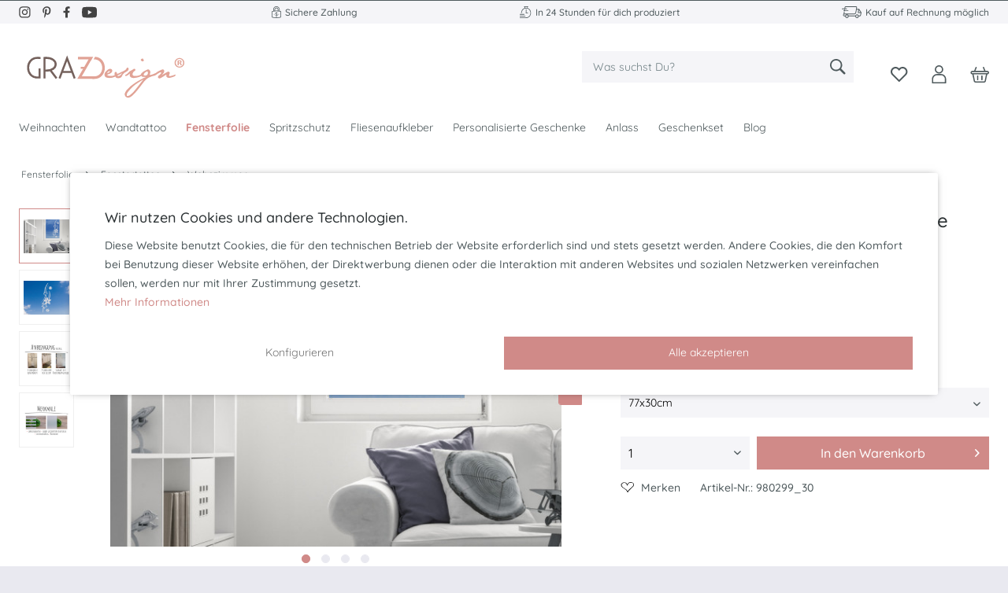

--- FILE ---
content_type: text/html; charset=UTF-8
request_url: https://www.graz-design.de/glastattoo-wohnzimmer-ornamente-blumen.html
body_size: 29604
content:
<!DOCTYPE html>
<html class="no-js" lang="de" itemscope="itemscope" itemtype="https://schema.org/WebPage">
<head>
<meta charset="utf-8"><script>window.dataLayer = window.dataLayer || [];</script><script>window.dataLayer.push({"ecommerce":{"detail":{"actionField":{"list":"Wohnzimmer"},"products":[{"name":"Glastattoo Wohnzimmer Ornamente Blumen","id":"980299_30","price":"15.95","brand":"Graz Design","category":"Wohnzimmer","variant":"77x30cm"}]},"currencyCode":"EUR"},"google_tag_params":{"ecomm_pagetype":"product","ecomm_prodid":"980299_30"}});</script>
<script>
var googleTag = function(w,d,s,l,i){w[l]=w[l]||[];w[l].push({'gtm.start':new Date().getTime(),event:'gtm.js'});var f=d.getElementsByTagName(s)[0],j=d.createElement(s),dl=l!='dataLayer'?'&l='+l:'';j.async=true;j.src='https://www.googletagmanager.com/gtm.js?id='+i+dl+'';f.parentNode.insertBefore(j,f);};
</script>
<meta name="author" content="" />
<meta name="robots" content="index,follow" />
<meta name="revisit-after" content="15 days" />
<meta name="keywords" content="Sie, Folie, unserer, Fenster, Vielseitige, Nassverklebung
rückstandslos, ablösbar
Licht-/UV-beständig
geeignet, Glasflächen
Testaufkleber
Wir, bieten, Ihnen, unserem, kostenlosen, Testaufkleber, Möglichkeit, Wunschfarbe, selber, Qualität, verwendeten, lichtdurchlässig
Sandstrahloptik
besonders, testen.
Sollten" />
<meta name="description" content="Vielseitige Einsatzmöglichkeiten - Glastattoos
Verschönern Sie Ihre Fenster und Glasflächen mit einer Glasdekor Folie aus dem Hause Graz Design. Egal ob für Fenster, Glastüren, Schaufenster oder Spiegel, mit unserer Glasdekorfolie können Sie Ganz individuelle Highlights in Ihren Räumen setzen. Dank Sandstrahloptik i..." />
<meta property="og:type" content="product" />
<meta property="og:site_name" content="Graz-Design" />
<meta property="og:url" content="https://www.graz-design.de/glastattoo-wohnzimmer-ornamente-blumen.html" />
<meta property="og:title" content="Glastattoo Wohnzimmer Ornamente Blumen" />
<meta property="og:description" content=" Vielseitige Einsatzmöglichkeiten - Glastattoos
Verschönern Sie Ihre Fenster und Glasflächen mit einer Glasdekor Folie aus dem Hause Graz Design. Egal ob für Fenster, Glastüren, Schaufenster oder Spiegel, mit unserer Glasdekorfolie..." />
<meta property="og:image" content="https://www.graz-design.de/media/image/0b/b3/49/980299_1.jpg" />
<meta name="twitter:card" content="product" />
<meta name="twitter:site" content="Graz-Design" />
<meta name="twitter:title" content="Glastattoo Wohnzimmer Ornamente Blumen" />
<meta name="twitter:description" content=" Vielseitige Einsatzmöglichkeiten - Glastattoos
Verschönern Sie Ihre Fenster und Glasflächen mit einer Glasdekor Folie aus dem Hause Graz Design. Egal ob für Fenster, Glastüren, Schaufenster oder Spiegel, mit unserer Glasdekorfolie..." />
<meta name="twitter:image" content="https://www.graz-design.de/media/image/0b/b3/49/980299_1.jpg" />
<meta property="product:brand" content="Graz Design" />
<meta property="product:price" content="15,95" />
<meta property="product:product_link" content="https://www.graz-design.de/glastattoo-wohnzimmer-ornamente-blumen.html" />
<meta itemprop="copyrightHolder" content="Graz-Design" />
<meta itemprop="copyrightYear" content="2014" />
<meta itemprop="isFamilyFriendly" content="True" />
<meta itemprop="image" content="https://www.graz-design.de/media/vector/f1/f8/2b/Grazlogo.svg" />
<meta name="viewport" content="width=device-width, initial-scale=1.0">
<meta name="mobile-web-app-capable" content="yes">
<meta name="apple-mobile-web-app-title" content="Graz-Design">
<meta name="apple-mobile-web-app-capable" content="yes">
<meta name="apple-mobile-web-app-status-bar-style" content="default">
<script>(function(w,d,s,l,i){w[l]=w[l]||[];w[l].push({'gtm.start':
new Date().getTime(),event:'gtm.js'});var f=d.getElementsByTagName(s)[0],
j=d.createElement(s),dl=l!='dataLayer'?'&l='+l:'';j.async=true;j.src=
'https://www.googletagmanager.com/gtm.js?id='+i+dl;f.parentNode.insertBefore(j,f);
})(window,document,'script','dataLayer','GTM-WXQ6GHK');</script>
<meta name="google-site-verification" content="MR1mF3qmtaeSKaST9SN0lu_j-Xjjl3mjPItyEWMKgj8" />
<link rel="apple-touch-icon-precomposed" href="https://www.graz-design.de/media/vector/f1/f8/2b/Grazlogo.svg">
<link rel="shortcut icon" href="https://www.graz-design.de/media/unknown/25/60/49/faviconEcm7FddrpB8NA.ico">
<meta name="msapplication-navbutton-color" content="#d08a88" />
<meta name="application-name" content="Graz-Design" />
<meta name="msapplication-starturl" content="https://www.graz-design.de/" />
<meta name="msapplication-window" content="width=1024;height=768" />
<meta name="msapplication-TileImage" content="https://www.graz-design.de/media/unknown/25/60/49/faviconEcm7FddrpB8NA.ico">
<meta name="msapplication-TileColor" content="#d08a88">
<meta name="theme-color" content="#d08a88" />
<link rel="canonical" href="https://www.graz-design.de/glastattoo-wohnzimmer-ornamente-blumen.html" />
<title itemprop="name">Glastattoo Wohnzimmer Ornamente Blumen | Wohnzimmer | Fenstertattoo | Fensterfolie | Graz-Design</title>
<link href="/web/cache/1763557132_c90c228ca876b5d49c1c40dd68dc9948.css" media="all" rel="stylesheet" type="text/css" />
</head>
<body class="is--ctl-detail is--act-index pmw--cookies pmw--cookies-none pmw--cookies-mobile-no-fullscreen " ><!-- WbmTagManager (noscript) -->
<noscript><iframe src="https://www.googletagmanager.com/ns.html?id=GTM-WXQ6GHK"
            height="0" width="0" style="display:none;visibility:hidden"></iframe></noscript>
<!-- End WbmTagManager (noscript) -->
<div data-paypalUnifiedMetaDataContainer="true" data-paypalUnifiedRestoreOrderNumberUrl="https://www.graz-design.de/widgets/PaypalUnifiedOrderNumber/restoreOrderNumber" class="is--hidden">
</div>
<noscript><iframe src="https://www.googletagmanager.com/ns.html?id=GTM-WXQ6GHK" height="0" width="0" style="display:none;visibility:hidden"></iframe></noscript>
<div class="page-wrap">
<noscript class="noscript-main">
<div class="alert is--warning">
<div class="alert--icon">
<i class="icon--element icon--warning"></i>
</div>
<div class="alert--content">
Um Graz-Design in vollem Umfang nutzen zu k&ouml;nnen, empfehlen wir Ihnen Javascript in Ihrem Browser zu aktiveren.
</div>
</div>
</noscript>
<header class="header-main">
<div class="top-bar">
<div class="nktng-topbar-icons">
<div class="nktng-topbarbox">
<div class="nktng-topbar-socialicons">
<a target="_blank" href="https://www.instagram.com/graz_design/" rel="nofollow noopener">
<img alt="instagram" rel="nofollow" src="/themes/Frontend/Nktnggraztheme/frontend/_public/src/img/icons/topbar_ig.svg"></a>
<a target="_blank" href="https://www.pinterest.de/grazdesign/" rel="nofollow noopener">
<img alt="Pinterest" rel="nofollow" src="/themes/Frontend/Nktnggraztheme/frontend/_public/src/img/icons/topbar_pr.svg"></a>
<a target="_blank" href="https://www.facebook.com/wandtattoograzdesign" rel="nofollow noopener">
<img alt="Facebook" rel="nofollow" src="/themes/Frontend/Nktnggraztheme/frontend/_public/src/img/icons/topbar_fb.svg"></a>
<a target="_blank" href="https://www.youtube.com/channel/UCX7c8NWXUYSzsowISweqtRQ" rel="nofollow noopener">
<img alt="Youtube" rel="nofollow" src="/themes/Frontend/Nktnggraztheme/frontend/_public/src/img/icons/topbar_yt.svg"></a>
</div>
</div>
<div class="nktng-topbarbox">
<img alt="Icon Retoure" src="/themes/Frontend/Nktnggraztheme/frontend/_public/src/img/icons/sichere-zahlung.svg">
<span class="nktng-topbartext">Sichere Zahlung</span>
</div>
<div class="nktng-topbarbox">
<img alt="Icon Service" src="/themes/Frontend/Nktnggraztheme/frontend/_public/src/img/icons/schnelle-produktion.svg">
<span class="nktng-topbartext">In 24 Stunden für dich produziert</span>
</div>
<div class="nktng-topbarbox">
<img alt="Icon Brief" src="/themes/Frontend/Nktnggraztheme/frontend/_public/src/img/icons/versandkostenfrei.svg">
<span class="nktng-topbartext">Kauf auf Rechnung möglich</span>
</div>
</div>
</div>
<div class="container header--navigation">
<div class="logo-main block-group" role="banner">
<div class="logo--shop block">
<a class="logo--link" href="https://www.graz-design.de/" title="Graz-Design - zur Startseite wechseln">
<picture>
<source srcset="https://www.graz-design.de/media/vector/f1/f8/2b/Grazlogo.svg" media="(min-width: 78.75em)">
<source srcset="https://www.graz-design.de/media/vector/f1/f8/2b/Grazlogo.svg" media="(min-width: 64em)">
<source srcset="https://www.graz-design.de/media/vector/f1/f8/2b/Grazlogo.svg" media="(min-width: 48em)">
<img src="https://www.graz-design.de/media/image/e8/69/dc/GrazDesignLogo.png" alt="Graz-Design - zur Startseite wechseln" />
</picture>
</a>
</div>
</div>
<nav class="shop--navigation block-group">
<ul class="navigation--list block-group" role="menubar">
<li class="navigation--entry entry--menu-left" role="menuitem">
<a class="entry--link entry--trigger btn is--icon-left" href="#offcanvas--left" data-offcanvas="true" data-offCanvasSelector=".sidebar-main" aria-label="Menü">
<i class="icon--menu"></i>
</a>
</li>
<li class="navigation--entry entry--search" role="menuitem" data-search="true" aria-haspopup="true" data-minLength="3">
<a class="btn entry--link entry--trigger" href="#show-hide--search" title="Suche anzeigen / schließen" aria-label="Suche anzeigen / schließen">
<i class="icon--search"></i>
<span class="search--display">Suchen</span>
</a>
<form action="/search" method="get" class="main-search--form">
<input type="search" name="sSearch" aria-label="Was suchst Du?" class="main-search--field" autocomplete="off" autocapitalize="off" placeholder="Was suchst Du?" maxlength="30" />
<button type="submit" class="main-search--button" aria-label="Suchen">
<i class="icon--search"></i>
<span class="main-search--text">Suchen</span>
</button>
<div class="form--ajax-loader">&nbsp;</div>
</form>
<div class="main-search--results"></div>
</li>
    <li class="navigation--entry entry--notepad nktng-header-icons" role="menuitem">
        
        <a href="https://www.graz-design.de/note" title="Merkzettel" aria-label="Merkzettel" class="btn">
            <img alt="Icon notepad" src="/themes/Frontend/Nktnggraztheme/frontend/_public/src/img/icons/notepad.svg">
                    </a>
    </li>




    <li class="navigation--entry nktng-header-icons entry--account with-slt"
        role="menuitem"
        data-offcanvas="true"
        data-offCanvasSelector=".account--dropdown-navigation">
        
            <a href="https://www.graz-design.de/account"
               title="Mein Konto"
               aria-label="Mein Konto"
               class="btn is--icon-left entry--link account--link">
                <img alt="Icon account" src="/themes/Frontend/Nktnggraztheme/frontend/_public/src/img/icons/account.svg">
                                    <span class="account--display">
                        Mein Konto
                    </span>
                            </a>
        

                    
                <div class="account--dropdown-navigation">

                    
                        <div class="navigation--smartphone">
                            <div class="entry--close-off-canvas">
                                <a href="#close-account-menu"
                                   class="account--close-off-canvas"
                                   title="Menü schließen"
                                   aria-label="Menü schließen">
                                    Menü schließen <i class="icon--arrow-right"></i>
                                </a>
                            </div>
                        </div>
                    

                    
                            <div class="account--menu is--rounded is--personalized">
        
                            
                
                                            <span class="navigation--headline">
                            Mein Konto
                        </span>
                                    

                
                <div class="account--menu-container">

                    
                        
                        <ul class="sidebar--navigation navigation--list is--level0 show--active-items">
                            
                                
                                
                                    
    
                                                                                    <li class="navigation--entry">
                                                <span class="navigation--signin">
                                                    <a href="https://www.graz-design.de/account#hide-registration"
                                                       class="blocked--link btn is--primary navigation--signin-btn"
                                                       data-collapseTarget="#registration"
                                                       data-action="close">
                                                        Anmelden
                                                    </a>
                                                    <span class="navigation--register">
                                                        oder
                                                        <a href="https://www.graz-design.de/account#show-registration"
                                                           class="blocked--link"
                                                           data-collapseTarget="#registration"
                                                           data-action="open">
                                                            registrieren
                                                        </a>
                                                    </span>
                                                </span>
                                            </li>
                                                                            
    
                    <li><div class="amazon-pay-button-wrapper login-dropdown-wrapper" >
                <div class="amazon-login-button"></div>
            </div></li>
            


                                    
                                        <li class="navigation--entry">
                                            <a href="https://www.graz-design.de/account" title="Übersicht" class="navigation--link">
                                                Übersicht
                                            </a>
                                        </li>
                                    
                                

                                
                                
                                    <li class="navigation--entry">
                                        <a href="https://www.graz-design.de/account/profile" title="Persönliche Daten" class="navigation--link" rel="nofollow">
                                            Persönliche Daten
                                        </a>
                                    </li>
                                

                                
                                
                                                                            
                                            <li class="navigation--entry">
                                                <a href="https://www.graz-design.de/address/index/sidebar/" title="Adressen" class="navigation--link" rel="nofollow">
                                                    Adressen
                                                </a>
                                            </li>
                                        
                                                                    

                                
                                
                                    <li class="navigation--entry">
                                        <a href="https://www.graz-design.de/account/payment" title="Zahlungsarten" class="navigation--link" rel="nofollow">
                                            Zahlungsarten
                                        </a>
                                    </li>
                                

                                
                                
                                    <li class="navigation--entry">
                                        <a href="https://www.graz-design.de/account/orders" title="Bestellungen" class="navigation--link" rel="nofollow">
                                            Bestellungen
                                        </a>
                                    </li>
                                

                                
                                
                                                                            <li class="navigation--entry">
                                            <a href="https://www.graz-design.de/account/downloads" title="Sofortdownloads" class="navigation--link" rel="nofollow">
                                                Sofortdownloads
                                            </a>
                                        </li>
                                                                    

                                
                                
                                    <li class="navigation--entry">
                                        <a href="https://www.graz-design.de/note" title="Merkzettel" class="navigation--link" rel="nofollow">
                                            Merkzettel
                                        </a>
                                    </li>
                                

                                
                                
                                                                    

                                
                                
                                                                    
                            
                        </ul>
                    
                </div>
                    
    </div>
                    
                </div>
            
            </li>




    <li class="navigation--entry nktng-header-icons entry--cart" role="menuitem">
        
        <a class="btn is--icon-left cart--link" href="https://www.graz-design.de/checkout/cart" title="Warenkorb" aria-label="Warenkorb">
            <span class="cart--display">
                                    Warenkorb
                            </span>

            <span class="badge is--primary is--minimal cart--quantity is--hidden">0</span>

            <img alt="Icon cart" src="/themes/Frontend/Nktnggraztheme/frontend/_public/src/img/icons/cart.svg">

            <span class="cart--amount">
                0,00&nbsp;&euro; *
            </span>
        </a>
        <div class="ajax-loader">&nbsp;</div>
    </li>




</ul>
</nav>
<div class="container--ajax-cart" data-collapse-cart="true" data-displayMode="offcanvas"></div>
</div>
</header>
<nav class="navigation-main">
<div class="container" data-menu-scroller="true" data-listSelector=".navigation--list.container" data-viewPortSelector=".navigation--list-wrapper">
<div class="navigation--list-wrapper">
<ul class="navigation--list container" role="menubar" itemscope="itemscope" itemtype="https://schema.org/SiteNavigationElement">
<li class="navigation--entry is--home" role="menuitem"></li><li class="navigation--entry" role="menuitem"><a class="navigation--link" href="https://www.graz-design.de/weihnachten" title="Weihnachten" aria-label="Weihnachten" itemprop="url"><span itemprop="name">Weihnachten</span></a></li><li class="navigation--entry" role="menuitem"><a class="navigation--link" href="https://www.graz-design.de/wandtattoo/" title="Wandtattoo" aria-label="Wandtattoo" itemprop="url"><span itemprop="name">Wandtattoo</span></a></li><li class="navigation--entry is--active" role="menuitem"><a class="navigation--link is--active" href="https://www.graz-design.de/fensterfolie/" title="Fensterfolie" aria-label="Fensterfolie" itemprop="url"><span itemprop="name">Fensterfolie</span></a></li><li class="navigation--entry" role="menuitem"><a class="navigation--link" href="https://www.graz-design.de/spritzschutz" title="Spritzschutz" aria-label="Spritzschutz" itemprop="url"><span itemprop="name">Spritzschutz</span></a></li><li class="navigation--entry" role="menuitem"><a class="navigation--link" href="https://www.graz-design.de/fliesenaufkleber" title="Fliesenaufkleber" aria-label="Fliesenaufkleber" itemprop="url"><span itemprop="name">Fliesenaufkleber</span></a></li><li class="navigation--entry" role="menuitem"><a class="navigation--link" href="https://www.graz-design.de/personalisierte-geschenke/" title="Personalisierte Geschenke" aria-label="Personalisierte Geschenke" itemprop="url"><span itemprop="name">Personalisierte Geschenke</span></a></li><li class="navigation--entry" role="menuitem"><a class="navigation--link" href="https://www.graz-design.de/anlass" title="Anlass" aria-label="Anlass" itemprop="url"><span itemprop="name">Anlass</span></a></li><li class="navigation--entry" role="menuitem"><a class="navigation--link" href="https://www.graz-design.de/geschenkset" title="Geschenkset" aria-label="Geschenkset" itemprop="url"><span itemprop="name">Geschenkset</span></a></li><li class="navigation--entry" role="menuitem"><a class="navigation--link" href="https://www.graz-design.de/blog/" title="Blog" aria-label="Blog" itemprop="url"><span itemprop="name">Blog</span></a></li>            </ul>
</div>
<div class="advanced-menu" data-advanced-menu="true" data-hoverDelay="250">
<div class="menu--container">
<div class="button-container">
<a href="https://www.graz-design.de/weihnachten" class="button--category" aria-label="Zur Kategorie Weihnachten" title="Zur Kategorie Weihnachten">
<i class="icon--arrow-right"></i>
Zur Kategorie Weihnachten
</a>
<span class="button--close">
<i class="icon--cross"></i>
</span>
</div>
<div class="content--wrapper has--content has--teaser">
<ul class="menu--list menu--level-0 columns--3" style="width: 75%;">
<li class="menu--list-item item--level-0" style="width: 100%">
<a href="https://www.graz-design.de/weihnachtsgeschenke_fuer_kinder" class="menu--list-item-link" aria-label="Weihnachtsgeschenke für Kinder" title="Weihnachtsgeschenke für Kinder">Weihnachtsgeschenke für Kinder</a>
</li>
<li class="menu--list-item item--level-0" style="width: 100%">
<a href="https://www.graz-design.de/weihnachtsgeschenke-fuer-frauen" class="menu--list-item-link" aria-label="Weihnachtsgeschenke für Frauen" title="Weihnachtsgeschenke für Frauen">Weihnachtsgeschenke für Frauen</a>
</li>
<li class="menu--list-item item--level-0" style="width: 100%">
<a href="https://www.graz-design.de/weihnachtsgeschenke_fuer_maenner" class="menu--list-item-link" aria-label="Weihnachtsgeschenke für Männer" title="Weihnachtsgeschenke für Männer">Weihnachtsgeschenke für Männer</a>
</li>
<li class="menu--list-item item--level-0" style="width: 100%">
<a href="https://www.graz-design.de/weihnachtsdekoration" class="menu--list-item-link" aria-label="Weihnachtsdekoration" title="Weihnachtsdekoration">Weihnachtsdekoration</a>
</li>
<li class="menu--list-item item--level-0" style="width: 100%">
<a href="https://www.graz-design.de/weihnachtstassen" class="menu--list-item-link" aria-label="Weihnachtstassen" title="Weihnachtstassen">Weihnachtstassen</a>
</li>
<li class="menu--list-item item--level-0" style="width: 100%">
<a href="https://www.graz-design.de/tannenbaum-anhaenger" class="menu--list-item-link" aria-label="Tannenbaum Anhänger" title="Tannenbaum Anhänger">Tannenbaum Anhänger</a>
</li>
<li class="menu--list-item item--level-0" style="width: 100%">
<a href="https://www.graz-design.de/stofftaschen_weihnachten" class="menu--list-item-link" aria-label="Stofftaschen mit Weihnachtsmotiven" title="Stofftaschen mit Weihnachtsmotiven">Stofftaschen mit Weihnachtsmotiven</a>
</li>
<li class="menu--list-item item--level-0" style="width: 100%">
<a href="https://www.graz-design.de/gluehweinbecher" class="menu--list-item-link" aria-label="Glühweinbecher" title="Glühweinbecher">Glühweinbecher</a>
</li>
</ul>
<div class="menu--delimiter" style="right: 25%;"></div>
<div class="menu--teaser" style="width: 25%;">
<div class="teaser--headline">Personalisierte Weihnachtsgeschenke</div>
<div class="teaser--text">
Personalisierte Weihnachtsgeschenke &nbsp;- Advent, Advent, ein Lichtlein brennt…
Ende November, Anfang Dezember, wenn es schon am Spätnachmittag dunkel und draußen so richtig kalt ist, beginnt alljährlich die  Weihnachtszeit.  Straßen und...
<a class="teaser--text-link" href="https://www.graz-design.de/weihnachten" aria-label="mehr erfahren" title="mehr erfahren">
mehr erfahren
</a>
</div>
</div>
</div>
</div>
<div class="menu--container">
<div class="button-container">
<a href="https://www.graz-design.de/wandtattoo/" class="button--category" aria-label="Zur Kategorie Wandtattoo" title="Zur Kategorie Wandtattoo">
<i class="icon--arrow-right"></i>
Zur Kategorie Wandtattoo
</a>
<span class="button--close">
<i class="icon--cross"></i>
</span>
</div>
<div class="content--wrapper has--content has--teaser">
<ul class="menu--list menu--level-0 columns--3" style="width: 75%;">
<li class="menu--list-item item--level-0" style="width: 100%">
<a href="https://www.graz-design.de/wandtattoo/kinderzimmer/" class="menu--list-item-link" aria-label="Kinderzimmer" title="Kinderzimmer">Kinderzimmer</a>
<ul class="menu--list menu--level-1 columns--3">
<li class="menu--list-item item--level-1">
<a href="https://www.graz-design.de/wandtattoo/kinderzimmer/maedchen/" class="menu--list-item-link" aria-label="Mädchen" title="Mädchen">Mädchen</a>
</li>
<li class="menu--list-item item--level-1">
<a href="https://www.graz-design.de/wandtattoo/kinderzimmer/jungen/" class="menu--list-item-link" aria-label="Jungen" title="Jungen">Jungen</a>
</li>
<li class="menu--list-item item--level-1">
<a href="https://www.graz-design.de/wandtattoo/kinderzimmer/babyzimmer/" class="menu--list-item-link" aria-label="Babyzimmer" title="Babyzimmer">Babyzimmer</a>
</li>
<li class="menu--list-item item--level-1">
<a href="https://www.graz-design.de/wandtattoo/kinderzimmer/schule-kindergarten/" class="menu--list-item-link" aria-label="Schule &amp; Kindergarten" title="Schule &amp; Kindergarten">Schule & Kindergarten</a>
</li>
<li class="menu--list-item item--level-1">
<a href="https://www.graz-design.de/wandtattoo/kinderzimmer/tierische-freunde/" class="menu--list-item-link" aria-label="Tierische Freunde" title="Tierische Freunde">Tierische Freunde</a>
</li>
<li class="menu--list-item item--level-1">
<a href="https://www.graz-design.de/wandtattoo/kinderzimmer/sprueche-fuer-kinder/" class="menu--list-item-link" aria-label="Sprüche für Kinder" title="Sprüche für Kinder">Sprüche für Kinder</a>
</li>
</ul>
</li>
<li class="menu--list-item item--level-0" style="width: 100%">
<a href="https://www.graz-design.de/wandtattoo/kueche/" class="menu--list-item-link" aria-label="Küche" title="Küche">Küche</a>
<ul class="menu--list menu--level-1 columns--3">
<li class="menu--list-item item--level-1">
<a href="https://www.graz-design.de/kuechensprueche" class="menu--list-item-link" aria-label="Küchensprüche" title="Küchensprüche">Küchensprüche</a>
</li>
<li class="menu--list-item item--level-1">
<a href="https://www.graz-design.de/kaffee-und-tee" class="menu--list-item-link" aria-label="Kaffee und Tee" title="Kaffee und Tee">Kaffee und Tee</a>
</li>
<li class="menu--list-item item--level-1">
<a href="https://www.graz-design.de/guten-appetit" class="menu--list-item-link" aria-label="Guten Appetit Sprüche" title="Guten Appetit Sprüche">Guten Appetit Sprüche</a>
</li>
<li class="menu--list-item item--level-1">
<a href="https://www.graz-design.de/rezepte" class="menu--list-item-link" aria-label="Rezepte" title="Rezepte">Rezepte</a>
</li>
<li class="menu--list-item item--level-1">
<a href="https://www.graz-design.de/essen-trinken" class="menu--list-item-link" aria-label="Essen und Trinken" title="Essen und Trinken">Essen und Trinken</a>
</li>
<li class="menu--list-item item--level-1">
<a href="https://www.graz-design.de/kraeuter-gewuerze" class="menu--list-item-link" aria-label="Kräuter und Gewürze" title="Kräuter und Gewürze">Kräuter und Gewürze</a>
</li>
</ul>
</li>
<li class="menu--list-item item--level-0" style="width: 100%">
<a href="https://www.graz-design.de/wandtattoo/badezimmer/" class="menu--list-item-link" aria-label="Badezimmer" title="Badezimmer">Badezimmer</a>
<ul class="menu--list menu--level-1 columns--3">
<li class="menu--list-item item--level-1">
<a href="https://www.graz-design.de/wandtattoo/badezimmer/wellness-und-spa/" class="menu--list-item-link" aria-label="Wellness und Spa" title="Wellness und Spa">Wellness und Spa</a>
</li>
<li class="menu--list-item item--level-1">
<a href="https://www.graz-design.de/wandtattoo/badezimmer/unterwasserwelt/" class="menu--list-item-link" aria-label="Unterwasserwelt" title="Unterwasserwelt">Unterwasserwelt</a>
</li>
<li class="menu--list-item item--level-1">
<a href="https://www.graz-design.de/meer-und-leuchtturm" class="menu--list-item-link" aria-label="Meer und Leuchtturm" title="Meer und Leuchtturm">Meer und Leuchtturm</a>
</li>
<li class="menu--list-item item--level-1">
<a href="https://www.graz-design.de/wandtattoo/badezimmer/sprueche/" class="menu--list-item-link" aria-label="Sprüche" title="Sprüche">Sprüche</a>
</li>
</ul>
</li>
<li class="menu--list-item item--level-0" style="width: 100%">
<a href="https://www.graz-design.de/wandtattoo/wohnzimmer/" class="menu--list-item-link" aria-label="Wohnzimmer" title="Wohnzimmer">Wohnzimmer</a>
<ul class="menu--list menu--level-1 columns--3">
<li class="menu--list-item item--level-1">
<a href="https://www.graz-design.de/sprueche-zitate" class="menu--list-item-link" aria-label="Sprüche und Zitate" title="Sprüche und Zitate">Sprüche und Zitate</a>
</li>
<li class="menu--list-item item--level-1">
<a href="https://www.graz-design.de/blumen-pflanzen" class="menu--list-item-link" aria-label="Blumen und Pflanzen" title="Blumen und Pflanzen">Blumen und Pflanzen</a>
</li>
<li class="menu--list-item item--level-1">
<a href="https://www.graz-design.de/wandtattoo/wohnzimmer/rund-um-die-welt/" class="menu--list-item-link" aria-label="Rund um die Welt" title="Rund um die Welt">Rund um die Welt</a>
</li>
<li class="menu--list-item item--level-1">
<a href="https://www.graz-design.de/runde_tapete" class="menu--list-item-link" aria-label="Runde Tapete" title="Runde Tapete">Runde Tapete</a>
</li>
<li class="menu--list-item item--level-1">
<a href="https://www.graz-design.de/wandtattoo/wohnzimmer/musik/" class="menu--list-item-link" aria-label="Musik" title="Musik">Musik</a>
</li>
<li class="menu--list-item item--level-1">
<a href="https://www.graz-design.de/wandtattoo/wohnzimmer/tiere/" class="menu--list-item-link" aria-label="Tiere" title="Tiere">Tiere</a>
</li>
<li class="menu--list-item item--level-1">
<a href="https://www.graz-design.de/wandtattoo/wohnzimmer/sport/" class="menu--list-item-link" aria-label="Sport" title="Sport">Sport</a>
</li>
</ul>
</li>
<li class="menu--list-item item--level-0" style="width: 100%">
<a href="https://www.graz-design.de/wandtattoo/schlafzimmer/" class="menu--list-item-link" aria-label="Schlafzimmer" title="Schlafzimmer">Schlafzimmer</a>
</li>
<li class="menu--list-item item--level-0" style="width: 100%">
<a href="https://www.graz-design.de/wandtattoo/flur-eingang/" class="menu--list-item-link" aria-label="Flur &amp; Eingang" title="Flur &amp; Eingang">Flur & Eingang</a>
</li>
</ul>
<div class="menu--delimiter" style="right: 25%;"></div>
<div class="menu--teaser" style="width: 25%;">
<div class="teaser--headline">Wandtattoo</div>
<div class="teaser--text">
Du hast schon einen ganzen Strauß bunter Ideen aber das passende Wandtattoo zur Verwirklichung Deiner Idee noch nicht gefunden? Du willst etwas verändern aber die&nbsp; zündende - die eine, besondere -Idee lässt noch auf sich warten? Dann schau’...
<a class="teaser--text-link" href="https://www.graz-design.de/wandtattoo/" aria-label="mehr erfahren" title="mehr erfahren">
mehr erfahren
</a>
</div>
</div>
</div>
</div>
<div class="menu--container">
<div class="button-container">
<a href="https://www.graz-design.de/fensterfolie/" class="button--category" aria-label="Zur Kategorie Fensterfolie" title="Zur Kategorie Fensterfolie">
<i class="icon--arrow-right"></i>
Zur Kategorie Fensterfolie
</a>
<span class="button--close">
<i class="icon--cross"></i>
</span>
</div>
<div class="content--wrapper has--content has--teaser">
<ul class="menu--list menu--level-0 columns--3" style="width: 75%;">
<li class="menu--list-item item--level-0" style="width: 100%">
<a href="https://www.graz-design.de/fensterfolie/sichtschutzfolie/" class="menu--list-item-link" aria-label="Sichtschutzfolie" title="Sichtschutzfolie">Sichtschutzfolie</a>
<ul class="menu--list menu--level-1 columns--3">
<li class="menu--list-item item--level-1">
<a href="https://www.graz-design.de/fensterfolie/sichtschutzfolie/badezimmer/" class="menu--list-item-link" aria-label="Badezimmer" title="Badezimmer">Badezimmer</a>
</li>
<li class="menu--list-item item--level-1">
<a href="https://www.graz-design.de/fensterfolie/sichtschutzfolie/kueche/" class="menu--list-item-link" aria-label="Küche" title="Küche">Küche</a>
</li>
<li class="menu--list-item item--level-1">
<a href="https://www.graz-design.de/fensterfolie/sichtschutzfolie/kinderzimmer/" class="menu--list-item-link" aria-label="Kinderzimmer" title="Kinderzimmer">Kinderzimmer</a>
</li>
<li class="menu--list-item item--level-1">
<a href="https://www.graz-design.de/fensterfolie/sichtschutzfolie/wohnzimmer/" class="menu--list-item-link" aria-label="Wohnzimmer" title="Wohnzimmer">Wohnzimmer</a>
</li>
<li class="menu--list-item item--level-1">
<a href="https://www.graz-design.de/fensterfolie/sichtschutzfolie/schlafzimmer/" class="menu--list-item-link" aria-label="Schlafzimmer" title="Schlafzimmer">Schlafzimmer</a>
</li>
<li class="menu--list-item item--level-1">
<a href="https://www.graz-design.de/fensterfolie/sichtschutzfolie/buero/" class="menu--list-item-link" aria-label="Büro" title="Büro">Büro</a>
</li>
</ul>
</li>
<li class="menu--list-item item--level-0" style="width: 100%">
<a href="https://www.graz-design.de/fensterfolie/fenstertattoo/" class="menu--list-item-link" aria-label="Fenstertattoo" title="Fenstertattoo">Fenstertattoo</a>
<ul class="menu--list menu--level-1 columns--3">
<li class="menu--list-item item--level-1">
<a href="https://www.graz-design.de/fensterfolie/fenstertattoo/badezimmer/" class="menu--list-item-link" aria-label="Badezimmer" title="Badezimmer">Badezimmer</a>
</li>
<li class="menu--list-item item--level-1">
<a href="https://www.graz-design.de/fensterfolie/fenstertattoo/kueche/" class="menu--list-item-link" aria-label="Küche" title="Küche">Küche</a>
</li>
<li class="menu--list-item item--level-1">
<a href="https://www.graz-design.de/fensterfolie/fenstertattoo/flur-eingang/" class="menu--list-item-link" aria-label="Flur &amp; Eingang" title="Flur &amp; Eingang">Flur & Eingang</a>
</li>
<li class="menu--list-item item--level-1">
<a href="https://www.graz-design.de/fensterfolie/fenstertattoo/kinderzimmer/" class="menu--list-item-link" aria-label="Kinderzimmer" title="Kinderzimmer">Kinderzimmer</a>
</li>
<li class="menu--list-item item--level-1">
<a href="https://www.graz-design.de/fensterfolie/fenstertattoo/wohnzimmer/" class="menu--list-item-link" aria-label="Wohnzimmer" title="Wohnzimmer">Wohnzimmer</a>
</li>
</ul>
</li>
</ul>
<div class="menu--delimiter" style="right: 25%;"></div>
<div class="menu--teaser" style="width: 25%;">
<div class="teaser--headline">Fensterfolie</div>
<div class="teaser--text">
Mach’ Deine Fenster zum Blickfang, setze stimmungsvolle Akzente und erschaffe Dir so eine einzigartige Wohlfühlatmosphäre - wann immer und wo immer Du möchtest. Du hast die Idee - wir haben die Folie! &nbsp;
Verschiedene Anwendungsmöglichkeiten...
<a class="teaser--text-link" href="https://www.graz-design.de/fensterfolie/" aria-label="mehr erfahren" title="mehr erfahren">
mehr erfahren
</a>
</div>
</div>
</div>
</div>
<div class="menu--container">
<div class="button-container">
<a href="https://www.graz-design.de/spritzschutz" class="button--category" aria-label="Zur Kategorie Spritzschutz" title="Zur Kategorie Spritzschutz">
<i class="icon--arrow-right"></i>
Zur Kategorie Spritzschutz
</a>
<span class="button--close">
<i class="icon--cross"></i>
</span>
</div>
<div class="content--wrapper has--content has--teaser">
<ul class="menu--list menu--level-0 columns--3" style="width: 75%;">
<li class="menu--list-item item--level-0" style="width: 100%">
<a href="https://www.graz-design.de/spritzschutz/sprueche/" class="menu--list-item-link" aria-label="Sprüche" title="Sprüche">Sprüche</a>
</li>
<li class="menu--list-item item--level-0" style="width: 100%">
<a href="https://www.graz-design.de/spritzschutz/essen-trinken/" class="menu--list-item-link" aria-label="Essen &amp; Trinken" title="Essen &amp; Trinken">Essen & Trinken</a>
</li>
<li class="menu--list-item item--level-0" style="width: 100%">
<a href="https://www.graz-design.de/spritzschutz/natur/" class="menu--list-item-link" aria-label="Natur" title="Natur">Natur</a>
</li>
<li class="menu--list-item item--level-0" style="width: 100%">
<a href="https://www.graz-design.de/spritzschutz/muster-texturen/" class="menu--list-item-link" aria-label="Muster &amp; Texturen" title="Muster &amp; Texturen">Muster & Texturen</a>
</li>
<li class="menu--list-item item--level-0" style="width: 100%">
<a href="https://www.graz-design.de/spritzschutz/eigenes-motiv/" class="menu--list-item-link" aria-label="Eigenes Motiv" title="Eigenes Motiv">Eigenes Motiv</a>
</li>
</ul>
<div class="menu--delimiter" style="right: 25%;"></div>
<div class="menu--teaser" style="width: 25%;">
<div class="teaser--headline">Spritzschutz aus Glas</div>
<div class="teaser--text">
Ein dekorativer Spritzschutz für einen sauberen Kochplatz
Wo gekocht wird, lassen sich Flecken und Spritzer nicht vermeiden. Und wo viel gekocht wird noch viel weniger. Gerade rund um’s Kochfeld geht es mitunter so richtig zur Sache. Zum Schutz...
<a class="teaser--text-link" href="https://www.graz-design.de/spritzschutz" aria-label="mehr erfahren" title="mehr erfahren">
mehr erfahren
</a>
</div>
</div>
</div>
</div>
<div class="menu--container">
<div class="button-container">
<a href="https://www.graz-design.de/fliesenaufkleber" class="button--category" aria-label="Zur Kategorie Fliesenaufkleber" title="Zur Kategorie Fliesenaufkleber">
<i class="icon--arrow-right"></i>
Zur Kategorie Fliesenaufkleber
</a>
<span class="button--close">
<i class="icon--cross"></i>
</span>
</div>
<div class="content--wrapper has--content has--teaser">
<ul class="menu--list menu--level-0 columns--3" style="width: 75%;">
<li class="menu--list-item item--level-0" style="width: 100%">
<a href="https://www.graz-design.de/fliesenaufkleber-bad" class="menu--list-item-link" aria-label="Bad" title="Bad">Bad</a>
</li>
<li class="menu--list-item item--level-0" style="width: 100%">
<a href="https://www.graz-design.de/fliesenaufkleber-kueche" class="menu--list-item-link" aria-label="Küche" title="Küche">Küche</a>
</li>
<li class="menu--list-item item--level-0" style="width: 100%">
<a href="https://www.graz-design.de/fliesenaufkleber-muster" class="menu--list-item-link" aria-label="Muster &amp; Mosaik" title="Muster &amp; Mosaik">Muster & Mosaik</a>
</li>
<li class="menu--list-item item--level-0" style="width: 100%">
<a href="https://www.graz-design.de/fliesenaufkleber-nach-mass-" class="menu--list-item-link" aria-label="Einfarbig" title="Einfarbig">Einfarbig</a>
</li>
</ul>
<div class="menu--delimiter" style="right: 25%;"></div>
<div class="menu--teaser" style="width: 25%;">
<div class="teaser--headline">Fliesenaufkleber</div>
<div class="teaser--text">
Wandfliesenaufkleber – Die einfache und schnelle Lösung zur Verschönerung Deiner Fliesen
Fliesen sind die perfekte Wahl für stark beanspruchte Oberflächen in Küche und Bad. Doch mit der Zeit verlieren sie ihren Glanz, und der Raum wirkt nicht...
<a class="teaser--text-link" href="https://www.graz-design.de/fliesenaufkleber" aria-label="mehr erfahren" title="mehr erfahren">
mehr erfahren
</a>
</div>
</div>
</div>
</div>
<div class="menu--container">
<div class="button-container">
<a href="https://www.graz-design.de/personalisierte-geschenke/" class="button--category" aria-label="Zur Kategorie Personalisierte Geschenke" title="Zur Kategorie Personalisierte Geschenke">
<i class="icon--arrow-right"></i>
Zur Kategorie Personalisierte Geschenke
</a>
<span class="button--close">
<i class="icon--cross"></i>
</span>
</div>
<div class="content--wrapper has--content has--teaser">
<ul class="menu--list menu--level-0 columns--3" style="width: 75%;">
<li class="menu--list-item item--level-0" style="width: 100%">
<a href="https://www.graz-design.de/buegelbilder-aus-dtf-druck--kreative-designs" class="menu--list-item-link" aria-label="Bügelbilder" title="Bügelbilder">Bügelbilder</a>
</li>
<li class="menu--list-item item--level-0" style="width: 100%">
<a href="https://www.graz-design.de/tassen" class="menu--list-item-link" aria-label="Tassen" title="Tassen">Tassen</a>
</li>
<li class="menu--list-item item--level-0" style="width: 100%">
<a href="https://www.graz-design.de/spardosen" class="menu--list-item-link" aria-label="Spardosen" title="Spardosen">Spardosen</a>
</li>
<li class="menu--list-item item--level-0" style="width: 100%">
<a href="https://www.graz-design.de/thermoflaschen" class="menu--list-item-link" aria-label="Thermosflaschen" title="Thermosflaschen">Thermosflaschen</a>
</li>
<li class="menu--list-item item--level-0" style="width: 100%">
<a href="https://www.graz-design.de/thermobecher" class="menu--list-item-link" aria-label="Thermobecher" title="Thermobecher">Thermobecher</a>
</li>
<li class="menu--list-item item--level-0" style="width: 100%">
<a href="https://www.graz-design.de/cocktailbecher" class="menu--list-item-link" aria-label="Cocktailbecher" title="Cocktailbecher">Cocktailbecher</a>
</li>
<li class="menu--list-item item--level-0" style="width: 100%">
<a href="https://www.graz-design.de/brotdosen" class="menu--list-item-link" aria-label="Brotdosen" title="Brotdosen">Brotdosen</a>
</li>
<li class="menu--list-item item--level-0" style="width: 100%">
<a href="https://www.graz-design.de/mueslischalen" class="menu--list-item-link" aria-label="Müslischalen" title="Müslischalen">Müslischalen</a>
</li>
<li class="menu--list-item item--level-0" style="width: 100%">
<a href="https://www.graz-design.de/handtuecher" class="menu--list-item-link" aria-label="Handtücher" title="Handtücher">Handtücher</a>
</li>
<li class="menu--list-item item--level-0" style="width: 100%">
<a href="https://www.graz-design.de/schneidebrettchen" class="menu--list-item-link" aria-label="Schneidebrettchen" title="Schneidebrettchen">Schneidebrettchen</a>
</li>
<li class="menu--list-item item--level-0" style="width: 100%">
<a href="https://www.graz-design.de/laetzchen" class="menu--list-item-link" aria-label="Lätzchen" title="Lätzchen">Lätzchen</a>
</li>
<li class="menu--list-item item--level-0" style="width: 100%">
<a href="https://www.graz-design.de/geschenkset" class="menu--list-item-link" aria-label="Geschenksets" title="Geschenksets" target="_parent">Geschenksets</a>
</li>
<li class="menu--list-item item--level-0" style="width: 100%">
<a href="https://www.graz-design.de/personalisierte-geschenke/keksdosen/" class="menu--list-item-link" aria-label="Keksdosen" title="Keksdosen">Keksdosen</a>
</li>
<li class="menu--list-item item--level-0" style="width: 100%">
<a href="https://www.graz-design.de/personalisierte-geschenke/trinklernbecher/" class="menu--list-item-link" aria-label="Trinklernbecher" title="Trinklernbecher">Trinklernbecher</a>
</li>
</ul>
<div class="menu--delimiter" style="right: 25%;"></div>
<div class="menu--teaser" style="width: 25%;">
<div class="teaser--headline">Personalisierte Geschenke</div>
<div class="teaser--text">
Du möchtest einem lieben Menschen eine ganz besondere Freude machen? Du findest, es ist an der Zeit, jemandem einmal von Herzen DANKE zu sagen? Vielleicht suchst Du aber auch ein ganz persönliches Geschenk für einen speziellen Anlass oder...
<a class="teaser--text-link" href="https://www.graz-design.de/personalisierte-geschenke/" aria-label="mehr erfahren" title="mehr erfahren">
mehr erfahren
</a>
</div>
</div>
</div>
</div>
<div class="menu--container">
<div class="button-container">
<a href="https://www.graz-design.de/anlass" class="button--category" aria-label="Zur Kategorie Anlass" title="Zur Kategorie Anlass">
<i class="icon--arrow-right"></i>
Zur Kategorie Anlass
</a>
<span class="button--close">
<i class="icon--cross"></i>
</span>
</div>
<div class="content--wrapper has--content has--teaser">
<ul class="menu--list menu--level-0 columns--3" style="width: 75%;">
<li class="menu--list-item item--level-0" style="width: 100%">
<a href="https://www.graz-design.de/ostern" class="menu--list-item-link" aria-label="Ostern" title="Ostern">Ostern</a>
</li>
<li class="menu--list-item item--level-0" style="width: 100%">
<a href="https://www.graz-design.de/geschenke-zur-einschulung-kind" class="menu--list-item-link" aria-label="Einschulung" title="Einschulung">Einschulung</a>
</li>
<li class="menu--list-item item--level-0" style="width: 100%">
<a href="https://www.graz-design.de/halloween_gruselgeschenke" class="menu--list-item-link" aria-label="Halloween" title="Halloween">Halloween</a>
</li>
<li class="menu--list-item item--level-0" style="width: 100%">
<a href="https://www.graz-design.de/muttertag" class="menu--list-item-link" aria-label="Muttertag" title="Muttertag">Muttertag</a>
</li>
<li class="menu--list-item item--level-0" style="width: 100%">
<a href="https://www.graz-design.de/geschenke-zur-geburt-baby" class="menu--list-item-link" aria-label="Geburt" title="Geburt">Geburt</a>
</li>
<li class="menu--list-item item--level-0" style="width: 100%">
<a href="https://www.graz-design.de/taufe" class="menu--list-item-link" aria-label="Taufe" title="Taufe">Taufe</a>
</li>
<li class="menu--list-item item--level-0" style="width: 100%">
<a href="https://www.graz-design.de/kommunion-konfirmation" class="menu--list-item-link" aria-label="Kommunion &amp; Konfirmation" title="Kommunion &amp; Konfirmation">Kommunion & Konfirmation</a>
</li>
<li class="menu--list-item item--level-0" style="width: 100%">
<a href="https://www.graz-design.de/hochzeitsgeschenke" class="menu--list-item-link" aria-label="Hochzeit" title="Hochzeit">Hochzeit</a>
</li>
<li class="menu--list-item item--level-0" style="width: 100%">
<a href="https://www.graz-design.de/dankeschoen-geschenke" class="menu--list-item-link" aria-label="Danke" title="Danke">Danke</a>
</li>
<li class="menu--list-item item--level-0" style="width: 100%">
<a href="https://www.graz-design.de/vatertag-fuer-papa" class="menu--list-item-link" aria-label="Vatertag" title="Vatertag">Vatertag</a>
</li>
<li class="menu--list-item item--level-0" style="width: 100%">
<a href="https://www.graz-design.de/rente" class="menu--list-item-link" aria-label="Rente" title="Rente">Rente</a>
</li>
<li class="menu--list-item item--level-0" style="width: 100%">
<a href="https://www.graz-design.de/weihnachten-" class="menu--list-item-link" aria-label="Weihnachten" title="Weihnachten">Weihnachten</a>
</li>
<li class="menu--list-item item--level-0" style="width: 100%">
<a href="https://www.graz-design.de/valentinstag" class="menu--list-item-link" aria-label="Valentinstag" title="Valentinstag">Valentinstag</a>
</li>
</ul>
<div class="menu--delimiter" style="right: 25%;"></div>
<div class="menu--teaser" style="width: 25%;">
<div class="teaser--headline">Geschenke für jeden Anlass</div>
<div class="teaser--text">
Ein Geschenk für jeden Anlass
Jeder Tag unseres Lebens ist kostbar: Die schönen Tage schenken uns  Freude , die schlechten Erfahrungen, die dunkelsten Lektionen und die besten und denkwürdigsten Tage  Erinnerungen !  Das macht jeden Tag - auch...
<a class="teaser--text-link" href="https://www.graz-design.de/anlass" aria-label="mehr erfahren" title="mehr erfahren">
mehr erfahren
</a>
</div>
</div>
</div>
</div>
<div class="menu--container">
<div class="button-container">
<a href="https://www.graz-design.de/geschenkset" class="button--category" aria-label="Zur Kategorie Geschenkset" title="Zur Kategorie Geschenkset">
<i class="icon--arrow-right"></i>
Zur Kategorie Geschenkset
</a>
<span class="button--close">
<i class="icon--cross"></i>
</span>
</div>
<div class="content--wrapper has--teaser">
<div class="menu--teaser" style="width: 100%;">
<div class="teaser--headline">Personalisiertes Geschenkset</div>
<div class="teaser--text">
Personalisiertes Geschenkset: Rundum-sorglos Pakete für jeden Anlass
Kennst Du das auch? Du suchst nach einem Geschenk aber das richtige will sich einfach nicht finden (lassen): Zu unpersönlich, zu unvollständig - irgendwas fehlt einfach. Der...
<a class="teaser--text-link" href="https://www.graz-design.de/geschenkset" aria-label="mehr erfahren" title="mehr erfahren">
mehr erfahren
</a>
</div>
</div>
</div>
</div>
<div class="menu--container">
<div class="button-container">
<a href="https://www.graz-design.de/blog/" class="button--category" aria-label="Zur Kategorie Blog" title="Zur Kategorie Blog">
<i class="icon--arrow-right"></i>
Zur Kategorie Blog
</a>
<span class="button--close">
<i class="icon--cross"></i>
</span>
</div>
<div class="content--wrapper has--teaser">
<div class="menu--teaser" style="width: 100%;">
<div class="teaser--headline">Blog von GRAZDesign</div>
</div>
</div>
</div>
</div>
</div>
</nav>
<section class="content-main container block-group">
<nav class="content--breadcrumb block">
<div class="breadcrumb--heading">
</div>
<ul class="breadcrumb--list" role="menu" itemscope itemtype="https://schema.org/BreadcrumbList">
<li role="menuitem" class="breadcrumb--entry" itemprop="itemListElement" itemscope itemtype="https://schema.org/ListItem">
<a class="breadcrumb--link" href="https://www.graz-design.de/fensterfolie/" title="Fensterfolie" itemprop="item">
<link itemprop="url" href="https://www.graz-design.de/fensterfolie/" />
<span class="breadcrumb--title" itemprop="name">Fensterfolie</span>
</a>
<meta itemprop="position" content="0" />
</li>
<li role="none" class="breadcrumb--separator">
<i class="icon--arrow-right"></i>
</li>
<li role="menuitem" class="breadcrumb--entry" itemprop="itemListElement" itemscope itemtype="https://schema.org/ListItem">
<a class="breadcrumb--link" href="https://www.graz-design.de/fensterfolie/fenstertattoo/" title="Fenstertattoo" itemprop="item">
<link itemprop="url" href="https://www.graz-design.de/fensterfolie/fenstertattoo/" />
<span class="breadcrumb--title" itemprop="name">Fenstertattoo</span>
</a>
<meta itemprop="position" content="1" />
</li>
<li role="none" class="breadcrumb--separator">
<i class="icon--arrow-right"></i>
</li>
<li role="menuitem" class="breadcrumb--entry is--active" itemprop="itemListElement" itemscope itemtype="https://schema.org/ListItem">
<a class="breadcrumb--link" href="https://www.graz-design.de/fensterfolie/fenstertattoo/wohnzimmer/" title="Wohnzimmer" itemprop="item">
<link itemprop="url" href="https://www.graz-design.de/fensterfolie/fenstertattoo/wohnzimmer/" />
<span class="breadcrumb--title" itemprop="name">Wohnzimmer</span>
</a>
<meta itemprop="position" content="2" />
</li>
</ul>
</nav>
<nav class="product--navigation">
<a href="#" class="navigation--link link--prev">
<div class="link--prev-button">
<span class="link--prev-inner">Zurück</span>
</div>
<div class="image--wrapper">
<div class="image--container"></div>
</div>
</a>
<a href="#" class="navigation--link link--next">
<div class="link--next-button">
<span class="link--next-inner">Vor</span>
</div>
<div class="image--wrapper">
<div class="image--container"></div>
</div>
</a>
</nav>
<div class="content-main--inner">
<div id='cookie-consent' class='off-canvas is--left block-transition' data-cookie-consent-manager='true' data-cookieTimeout='60'>
<div class='cookie-consent--header cookie-consent--close'>
Cookie-Einstellungen
<i class="icon--arrow-right"></i>
</div>
<div class='cookie-consent--description'>
Diese Website benutzt Cookies, die für den technischen Betrieb der Website erforderlich sind und stets gesetzt werden. Andere Cookies, die den Komfort bei Benutzung dieser Website erhöhen, der Direktwerbung dienen oder die Interaktion mit anderen Websites und sozialen Netzwerken vereinfachen sollen, werden nur mit Ihrer Zustimmung gesetzt.
</div>
<div class='cookie-consent--configuration'>
<div class='cookie-consent--configuration-header'>
<div class='cookie-consent--configuration-header-text'>Konfiguration</div>
</div>
<div class='cookie-consent--configuration-main'>
<div class='cookie-consent--group'>
<input type="hidden" class="cookie-consent--group-name" value="technical" />
<label class="cookie-consent--group-state cookie-consent--state-input cookie-consent--required">
<input type="checkbox" name="technical-state" class="cookie-consent--group-state-input" disabled="disabled" checked="checked"/>
<span class="cookie-consent--state-input-element"></span>
</label>
<div class='cookie-consent--group-title' data-collapse-panel='true' data-contentSiblingSelector=".cookie-consent--group-container">
<div class="cookie-consent--group-title-label cookie-consent--state-label">
Technisch erforderlich
</div>
<span class="cookie-consent--group-arrow is-icon--right">
<i class="icon--arrow-right"></i>
</span>
</div>
<div class='cookie-consent--group-container'>
<div class='cookie-consent--group-description'>
Diese Cookies sind für die Grundfunktionen des Shops notwendig.
</div>
<div class='cookie-consent--cookies-container'>
<div class='cookie-consent--cookie'>
<input type="hidden" class="cookie-consent--cookie-name" value="cookieDeclined" />
<label class="cookie-consent--cookie-state cookie-consent--state-input cookie-consent--required">
<input type="checkbox" name="cookieDeclined-state" class="cookie-consent--cookie-state-input" disabled="disabled" checked="checked" />
<span class="cookie-consent--state-input-element"></span>
</label>
<div class='cookie--label cookie-consent--state-label'>
"Alle Cookies ablehnen" Cookie
</div>
</div>
<div class='cookie-consent--cookie'>
<input type="hidden" class="cookie-consent--cookie-name" value="allowCookie" />
<label class="cookie-consent--cookie-state cookie-consent--state-input cookie-consent--required">
<input type="checkbox" name="allowCookie-state" class="cookie-consent--cookie-state-input" disabled="disabled" checked="checked" />
<span class="cookie-consent--state-input-element"></span>
</label>
<div class='cookie--label cookie-consent--state-label'>
"Alle Cookies annehmen" Cookie
</div>
</div>
<div class='cookie-consent--cookie'>
<input type="hidden" class="cookie-consent--cookie-name" value="apay-session-set" />
<label class="cookie-consent--cookie-state cookie-consent--state-input cookie-consent--required">
<input type="checkbox" name="apay-session-set-state" class="cookie-consent--cookie-state-input" disabled="disabled" checked="checked" />
<span class="cookie-consent--state-input-element"></span>
</label>
<div class='cookie--label cookie-consent--state-label'>
Amazon Pay
</div>
</div>
<div class='cookie-consent--cookie'>
<input type="hidden" class="cookie-consent--cookie-name" value="shop" />
<label class="cookie-consent--cookie-state cookie-consent--state-input cookie-consent--required">
<input type="checkbox" name="shop-state" class="cookie-consent--cookie-state-input" disabled="disabled" checked="checked" />
<span class="cookie-consent--state-input-element"></span>
</label>
<div class='cookie--label cookie-consent--state-label'>
Ausgewählter Shop
</div>
</div>
<div class='cookie-consent--cookie'>
<input type="hidden" class="cookie-consent--cookie-name" value="csrf_token" />
<label class="cookie-consent--cookie-state cookie-consent--state-input cookie-consent--required">
<input type="checkbox" name="csrf_token-state" class="cookie-consent--cookie-state-input" disabled="disabled" checked="checked" />
<span class="cookie-consent--state-input-element"></span>
</label>
<div class='cookie--label cookie-consent--state-label'>
CSRF-Token
</div>
</div>
<div class='cookie-consent--cookie'>
<input type="hidden" class="cookie-consent--cookie-name" value="cookiePreferences" />
<label class="cookie-consent--cookie-state cookie-consent--state-input cookie-consent--required">
<input type="checkbox" name="cookiePreferences-state" class="cookie-consent--cookie-state-input" disabled="disabled" checked="checked" />
<span class="cookie-consent--state-input-element"></span>
</label>
<div class='cookie--label cookie-consent--state-label'>
Cookie-Einstellungen
</div>
</div>
<div class='cookie-consent--cookie'>
<input type="hidden" class="cookie-consent--cookie-name" value="x-cache-context-hash" />
<label class="cookie-consent--cookie-state cookie-consent--state-input cookie-consent--required">
<input type="checkbox" name="x-cache-context-hash-state" class="cookie-consent--cookie-state-input" disabled="disabled" checked="checked" />
<span class="cookie-consent--state-input-element"></span>
</label>
<div class='cookie--label cookie-consent--state-label'>
Individuelle Preise
</div>
</div>
<div class='cookie-consent--cookie'>
<input type="hidden" class="cookie-consent--cookie-name" value="slt" />
<label class="cookie-consent--cookie-state cookie-consent--state-input cookie-consent--required">
<input type="checkbox" name="slt-state" class="cookie-consent--cookie-state-input" disabled="disabled" checked="checked" />
<span class="cookie-consent--state-input-element"></span>
</label>
<div class='cookie--label cookie-consent--state-label'>
Kunden-Wiedererkennung
</div>
</div>
<div class='cookie-consent--cookie'>
<input type="hidden" class="cookie-consent--cookie-name" value="nocache" />
<label class="cookie-consent--cookie-state cookie-consent--state-input cookie-consent--required">
<input type="checkbox" name="nocache-state" class="cookie-consent--cookie-state-input" disabled="disabled" checked="checked" />
<span class="cookie-consent--state-input-element"></span>
</label>
<div class='cookie--label cookie-consent--state-label'>
Kundenspezifisches Caching
</div>
</div>
<div class='cookie-consent--cookie'>
<input type="hidden" class="cookie-consent--cookie-name" value="paypal-cookies" />
<label class="cookie-consent--cookie-state cookie-consent--state-input cookie-consent--required">
<input type="checkbox" name="paypal-cookies-state" class="cookie-consent--cookie-state-input" disabled="disabled" checked="checked" />
<span class="cookie-consent--state-input-element"></span>
</label>
<div class='cookie--label cookie-consent--state-label'>
PayPal-Zahlungen
</div>
</div>
<div class='cookie-consent--cookie'>
<input type="hidden" class="cookie-consent--cookie-name" value="Personalizierung" />
<label class="cookie-consent--cookie-state cookie-consent--state-input cookie-consent--required">
<input type="checkbox" name="Personalizierung-state" class="cookie-consent--cookie-state-input" disabled="disabled" checked="checked" />
<span class="cookie-consent--state-input-element"></span>
</label>
<div class='cookie--label cookie-consent--state-label'>
Personalizierung Print Service
</div>
</div>
<div class='cookie-consent--cookie'>
<input type="hidden" class="cookie-consent--cookie-name" value="session" />
<label class="cookie-consent--cookie-state cookie-consent--state-input cookie-consent--required">
<input type="checkbox" name="session-state" class="cookie-consent--cookie-state-input" disabled="disabled" checked="checked" />
<span class="cookie-consent--state-input-element"></span>
</label>
<div class='cookie--label cookie-consent--state-label'>
Session
</div>
</div>
<div class='cookie-consent--cookie'>
<input type="hidden" class="cookie-consent--cookie-name" value="currency" />
<label class="cookie-consent--cookie-state cookie-consent--state-input cookie-consent--required">
<input type="checkbox" name="currency-state" class="cookie-consent--cookie-state-input" disabled="disabled" checked="checked" />
<span class="cookie-consent--state-input-element"></span>
</label>
<div class='cookie--label cookie-consent--state-label'>
Währungswechsel
</div>
</div>
</div>
</div>
</div>
<div class='cookie-consent--group'>
<input type="hidden" class="cookie-consent--group-name" value="comfort" />
<label class="cookie-consent--group-state cookie-consent--state-input">
<input type="checkbox" name="comfort-state" class="cookie-consent--group-state-input"/>
<span class="cookie-consent--state-input-element"></span>
</label>
<div class='cookie-consent--group-title' data-collapse-panel='true' data-contentSiblingSelector=".cookie-consent--group-container">
<div class="cookie-consent--group-title-label cookie-consent--state-label">
Komfortfunktionen
</div>
<span class="cookie-consent--group-arrow is-icon--right">
<i class="icon--arrow-right"></i>
</span>
</div>
<div class='cookie-consent--group-container'>
<div class='cookie-consent--group-description'>
Diese Cookies werden genutzt um das Einkaufserlebnis noch ansprechender zu gestalten, beispielsweise für die Wiedererkennung des Besuchers.
</div>
<div class='cookie-consent--cookies-container'>
<div class='cookie-consent--cookie'>
<input type="hidden" class="cookie-consent--cookie-name" value="sUniqueID" />
<label class="cookie-consent--cookie-state cookie-consent--state-input">
<input type="checkbox" name="sUniqueID-state" class="cookie-consent--cookie-state-input" />
<span class="cookie-consent--state-input-element"></span>
</label>
<div class='cookie--label cookie-consent--state-label'>
Merkzettel
</div>
</div>
</div>
</div>
</div>
<div class='cookie-consent--group'>
<input type="hidden" class="cookie-consent--group-name" value="statistics" />
<label class="cookie-consent--group-state cookie-consent--state-input">
<input type="checkbox" name="statistics-state" class="cookie-consent--group-state-input"/>
<span class="cookie-consent--state-input-element"></span>
</label>
<div class='cookie-consent--group-title' data-collapse-panel='true' data-contentSiblingSelector=".cookie-consent--group-container">
<div class="cookie-consent--group-title-label cookie-consent--state-label">
Statistik & Tracking
</div>
<span class="cookie-consent--group-arrow is-icon--right">
<i class="icon--arrow-right"></i>
</span>
</div>
<div class='cookie-consent--group-container'>
<div class='cookie-consent--cookies-container'>
<div class='cookie-consent--cookie'>
<input type="hidden" class="cookie-consent--cookie-name" value="adcell" />
<label class="cookie-consent--cookie-state cookie-consent--state-input">
<input type="checkbox" name="adcell-state" class="cookie-consent--cookie-state-input" />
<span class="cookie-consent--state-input-element"></span>
</label>
<div class='cookie--label cookie-consent--state-label'>
Adcell Tracking
</div>
</div>
<div class='cookie-consent--cookie'>
<input type="hidden" class="cookie-consent--cookie-name" value="x-ua-device" />
<label class="cookie-consent--cookie-state cookie-consent--state-input">
<input type="checkbox" name="x-ua-device-state" class="cookie-consent--cookie-state-input" />
<span class="cookie-consent--state-input-element"></span>
</label>
<div class='cookie--label cookie-consent--state-label'>
Endgeräteerkennung
</div>
</div>
<div class='cookie-consent--cookie'>
<input type="hidden" class="cookie-consent--cookie-name" value="wbm_tag_manager" />
<label class="cookie-consent--cookie-state cookie-consent--state-input">
<input type="checkbox" name="wbm_tag_manager-state" class="cookie-consent--cookie-state-input" />
<span class="cookie-consent--state-input-element"></span>
</label>
<div class='cookie--label cookie-consent--state-label'>
Google Tag Manager
</div>
</div>
<div class='cookie-consent--cookie'>
<input type="hidden" class="cookie-consent--cookie-name" value="partner" />
<label class="cookie-consent--cookie-state cookie-consent--state-input">
<input type="checkbox" name="partner-state" class="cookie-consent--cookie-state-input" />
<span class="cookie-consent--state-input-element"></span>
</label>
<div class='cookie--label cookie-consent--state-label'>
Partnerprogramm
</div>
</div>
</div>
</div>
</div>
</div>
</div>
<div class="cookie-consent--save">
<input class="cookie-consent--save-button btn is--primary" type="button" value="Einstellungen speichern" />
</div>
</div>
<aside class="sidebar-main off-canvas">
<div class="navigation--smartphone">
<ul class="navigation--list ">
<li class="navigation--entry entry--close-off-canvas">
<a href="#close-categories-menu" title="Menü schließen" class="navigation--link">
Menü schließen <i class="icon--arrow-right"></i>
</a>
</li>
</ul>
<div class="mobile--switches">
    



    

</div>
</div>
<div class="sidebar--categories-wrapper" data-subcategory-nav="true" data-mainCategoryId="3" data-categoryId="46" data-fetchUrl="/widgets/listing/getCategory/categoryId/46">
<div class="categories--headline navigation--headline">
Kategorien
</div>
<div class="sidebar--categories-navigation">
<ul class="sidebar--navigation categories--navigation navigation--list is--drop-down is--level0 is--rounded" role="menu">
<li class="navigation--entry has--sub-children" role="menuitem">
<a class="navigation--link link--go-forward" href="https://www.graz-design.de/weihnachten" data-categoryId="79" data-fetchUrl="/widgets/listing/getCategory/categoryId/79" title="Weihnachten" >
Weihnachten
<span class="is--icon-right">
<i class="icon--arrow-right"></i>
</span>
</a>
</li>
<li class="navigation--entry has--sub-children" role="menuitem">
<a class="navigation--link link--go-forward" href="https://www.graz-design.de/wandtattoo/" data-categoryId="5" data-fetchUrl="/widgets/listing/getCategory/categoryId/5" title="Wandtattoo" >
Wandtattoo
<span class="is--icon-right">
<i class="icon--arrow-right"></i>
</span>
</a>
</li>
<li class="navigation--entry is--active has--sub-categories has--sub-children" role="menuitem">
<a class="navigation--link is--active has--sub-categories link--go-forward" href="https://www.graz-design.de/fensterfolie/" data-categoryId="10" data-fetchUrl="/widgets/listing/getCategory/categoryId/10" title="Fensterfolie" >
Fensterfolie
<span class="is--icon-right">
<i class="icon--arrow-right"></i>
</span>
</a>
<ul class="sidebar--navigation categories--navigation navigation--list is--level1 is--rounded" role="menu">
<li class="navigation--entry has--sub-children" role="menuitem">
<a class="navigation--link link--go-forward" href="https://www.graz-design.de/fensterfolie/sichtschutzfolie/" data-categoryId="23" data-fetchUrl="/widgets/listing/getCategory/categoryId/23" title="Sichtschutzfolie" >
Sichtschutzfolie
<span class="is--icon-right">
<i class="icon--arrow-right"></i>
</span>
</a>
</li>
<li class="navigation--entry is--active has--sub-categories has--sub-children" role="menuitem">
<a class="navigation--link is--active has--sub-categories link--go-forward" href="https://www.graz-design.de/fensterfolie/fenstertattoo/" data-categoryId="24" data-fetchUrl="/widgets/listing/getCategory/categoryId/24" title="Fenstertattoo" >
Fenstertattoo
<span class="is--icon-right">
<i class="icon--arrow-right"></i>
</span>
</a>
<ul class="sidebar--navigation categories--navigation navigation--list is--level2 navigation--level-high is--rounded" role="menu">
<li class="navigation--entry" role="menuitem">
<a class="navigation--link" href="https://www.graz-design.de/fensterfolie/fenstertattoo/badezimmer/" data-categoryId="42" data-fetchUrl="/widgets/listing/getCategory/categoryId/42" title="Badezimmer" >
Badezimmer
</a>
</li>
<li class="navigation--entry" role="menuitem">
<a class="navigation--link" href="https://www.graz-design.de/fensterfolie/fenstertattoo/kueche/" data-categoryId="43" data-fetchUrl="/widgets/listing/getCategory/categoryId/43" title="Küche" >
Küche
</a>
</li>
<li class="navigation--entry" role="menuitem">
<a class="navigation--link" href="https://www.graz-design.de/fensterfolie/fenstertattoo/flur-eingang/" data-categoryId="44" data-fetchUrl="/widgets/listing/getCategory/categoryId/44" title="Flur &amp; Eingang" >
Flur & Eingang
</a>
</li>
<li class="navigation--entry" role="menuitem">
<a class="navigation--link" href="https://www.graz-design.de/fensterfolie/fenstertattoo/kinderzimmer/" data-categoryId="45" data-fetchUrl="/widgets/listing/getCategory/categoryId/45" title="Kinderzimmer" >
Kinderzimmer
</a>
</li>
<li class="navigation--entry is--active" role="menuitem">
<a class="navigation--link is--active" href="https://www.graz-design.de/fensterfolie/fenstertattoo/wohnzimmer/" data-categoryId="46" data-fetchUrl="/widgets/listing/getCategory/categoryId/46" title="Wohnzimmer" >
Wohnzimmer
</a>
</li>
</ul>
</li>
</ul>
</li>
<li class="navigation--entry has--sub-children" role="menuitem">
<a class="navigation--link link--go-forward" href="https://www.graz-design.de/spritzschutz" data-categoryId="11" data-fetchUrl="/widgets/listing/getCategory/categoryId/11" title="Spritzschutz" >
Spritzschutz
<span class="is--icon-right">
<i class="icon--arrow-right"></i>
</span>
</a>
</li>
<li class="navigation--entry has--sub-children" role="menuitem">
<a class="navigation--link link--go-forward" href="https://www.graz-design.de/fliesenaufkleber" data-categoryId="13" data-fetchUrl="/widgets/listing/getCategory/categoryId/13" title="Fliesenaufkleber" >
Fliesenaufkleber
<span class="is--icon-right">
<i class="icon--arrow-right"></i>
</span>
</a>
</li>
<li class="navigation--entry has--sub-children" role="menuitem">
<a class="navigation--link link--go-forward" href="https://www.graz-design.de/personalisierte-geschenke/" data-categoryId="14" data-fetchUrl="/widgets/listing/getCategory/categoryId/14" title="Personalisierte Geschenke" >
Personalisierte Geschenke
<span class="is--icon-right">
<i class="icon--arrow-right"></i>
</span>
</a>
</li>
<li class="navigation--entry has--sub-children" role="menuitem">
<a class="navigation--link link--go-forward" href="https://www.graz-design.de/anlass" data-categoryId="76" data-fetchUrl="/widgets/listing/getCategory/categoryId/76" title="Anlass" >
Anlass
<span class="is--icon-right">
<i class="icon--arrow-right"></i>
</span>
</a>
</li>
<li class="navigation--entry" role="menuitem">
<a class="navigation--link" href="https://www.graz-design.de/geschenkset" data-categoryId="31" data-fetchUrl="/widgets/listing/getCategory/categoryId/31" title="Geschenkset" >
Geschenkset
</a>
</li>
<li class="navigation--entry" role="menuitem">
<a class="navigation--link" href="https://www.graz-design.de/blog/" data-categoryId="85" data-fetchUrl="/widgets/listing/getCategory/categoryId/85" title="Blog" >
Blog
</a>
</li>
<li class="navigation--entry" role="menuitem">
<a class="navigation--link" href="https://www.graz-design.de/geschenkgutschein?number=Gutschein_50" data-categoryId="89" data-fetchUrl="/widgets/listing/getCategory/categoryId/89" title="Gutscheine" target="_parent">
Gutscheine
</a>
</li>
</ul>
</div>
<div class="shop-sites--container is--rounded">
<ul class="shop-sites--navigation sidebar--navigation navigation--list is--drop-down is--level0" role="menu">
<li class="navigation--entry" role="menuitem">
<a class="navigation--link" href="javascript:openCookieConsentManager()" title="Cookie-Einstellungen" data-categoryId="46" data-fetchUrl="/widgets/listing/getCustomPage/pageId/46" >
Cookie-Einstellungen
</a>
</li>
<li class="navigation--entry" role="menuitem">
<a class="navigation--link" href="https://www.graz-design.de/kontaktformular.html" title="Kontakt" data-categoryId="1" data-fetchUrl="/widgets/listing/getCustomPage/pageId/1" target="_self">
Kontakt
</a>
</li>
<li class="navigation--entry" role="menuitem">
<a class="navigation--link" href="https://www.graz-design.de/nachhaltigkeit" title="Nachhaltigkeit" data-categoryId="53" data-fetchUrl="/widgets/listing/getCustomPage/pageId/53" target="_parent">
Nachhaltigkeit
</a>
</li>
<li class="navigation--entry" role="menuitem">
<a class="navigation--link" href="https://www.graz-design.de/versand-und-zahlung.html" title="Versand und Zahlung" data-categoryId="6" data-fetchUrl="/widgets/listing/getCustomPage/pageId/6" >
Versand und Zahlung
</a>
</li>
<li class="navigation--entry" role="menuitem">
<a class="navigation--link" href="https://www.graz-design.de/kundenservice" title="Kundenservice" data-categoryId="47" data-fetchUrl="/widgets/listing/getCustomPage/pageId/47" target="_parent">
Kundenservice
</a>
</li>
<li class="navigation--entry" role="menuitem">
<a class="navigation--link" href="https://www.graz-design.de/firmenphilosophie.html" title="Firmenphilosophie" data-categoryId="9" data-fetchUrl="/widgets/listing/getCustomPage/pageId/9" target="_parent">
Firmenphilosophie
</a>
</li>
<li class="navigation--entry" role="menuitem">
<a class="navigation--link" href="https://www.graz-design.de/widerrufsrecht.html" title="Widerrufsrecht" data-categoryId="8" data-fetchUrl="/widgets/listing/getCustomPage/pageId/8" >
Widerrufsrecht
</a>
</li>
<li class="navigation--entry" role="menuitem">
<a class="navigation--link" href="https://www.graz-design.de/privatsphaere-und-datenschutz.html" title="Privatsphäre und Datenschutz" data-categoryId="7" data-fetchUrl="/widgets/listing/getCustomPage/pageId/7" >
Privatsphäre und Datenschutz
</a>
</li>
<li class="navigation--entry" role="menuitem">
<a class="navigation--link" href="https://www.graz-design.de/agb.html" title="AGB" data-categoryId="4" data-fetchUrl="/widgets/listing/getCustomPage/pageId/4" >
AGB
</a>
</li>
<li class="navigation--entry" role="menuitem">
<a class="navigation--link" href="https://www.graz-design.de/impressum.html" title="Impressum" data-categoryId="3" data-fetchUrl="/widgets/listing/getCustomPage/pageId/3" >
Impressum
</a>
</li>
</ul>
</div>
</div>
<div class="nktng-beratungs-box">
<img src="/themes/Frontend/Nktnggraztheme/frontend/_public/src/img/GRAZDesign_Kundenservice.webp" alt="Lass dich Beraten!">
<p class="nktng-beratung-headline">Lass dich persönlich Beraten!</p>
<p class="nktng-beratung-text">Wenn du Fragen, Wünsche oder Anregungen hast, dann kontaktiere uns gerne. Wir freuen uns von dir zu hören!</p>
<p class="nktng-beratung-contact">
<i class="icon--mail"></i> <a href="mailto:info@graz-design.de">info@graz-design.de</a>
</p>
</div>
</aside>
<div class="content--wrapper">
<div class="content product--details" itemscope itemtype="https://schema.org/Product" data-product-navigation="/widgets/listing/productNavigation" data-category-id="46" data-main-ordernumber="980299_30" data-ajax-wishlist="true" data-compare-ajax="true">
<div class="product--detail-upper block-group">
<div class="product--image-container image-slider product--image-zoom" data-image-slider="true" data-image-gallery="true" data-maxZoom="0" data-thumbnails=".image--thumbnails" >
<div class="image--thumbnails image-slider--thumbnails">
<div class="image-slider--thumbnails-slide">
<a href="https://www.graz-design.de/media/image/0b/b3/49/980299_1.jpg" title="Vorschau: Glastattoo Wohnzimmer Ornamente Blumen" class="thumbnail--link is--active">
<img srcset="https://www.graz-design.de/media/image/f7/62/95/980299_1_200x200.jpg, https://www.graz-design.de/media/image/56/74/b9/980299_1_200x200@2x.jpg 2x" alt="Vorschau: Glastattoo Wohnzimmer Ornamente Blumen" title="Vorschau: Glastattoo Wohnzimmer Ornamente Blumen" class="thumbnail--image" />
</a>
<a href="https://www.graz-design.de/media/image/49/5f/fd/980299_2.jpg" title="Vorschau: Glastattoo Wohnzimmer Ornamente Blumen" class="thumbnail--link">
<img srcset="https://www.graz-design.de/media/image/eb/0e/70/980299_2_200x200.jpg, https://www.graz-design.de/media/image/10/79/c0/980299_2_200x200@2x.jpg 2x" alt="Vorschau: Glastattoo Wohnzimmer Ornamente Blumen" title="Vorschau: Glastattoo Wohnzimmer Ornamente Blumen" class="thumbnail--image" />
</a>
<a href="https://www.graz-design.de/media/image/d1/4d/27/Anbringung_Glasdekor_DuscheXczemR6n9KEER.jpg" title="Vorschau: Glastattoo Wohnzimmer Ornamente Blumen" class="thumbnail--link">
<img srcset="https://www.graz-design.de/media/image/e6/56/ce/Anbringung_Glasdekor_DuscheXczemR6n9KEER_200x200.jpg, https://www.graz-design.de/media/image/a7/a1/45/Anbringung_Glasdekor_DuscheXczemR6n9KEER_200x200@2x.jpg 2x" alt="Vorschau: Glastattoo Wohnzimmer Ornamente Blumen" title="Vorschau: Glastattoo Wohnzimmer Ornamente Blumen" class="thumbnail--image" />
</a>
<a href="https://www.graz-design.de/media/image/ba/81/a7/MerkmalegsjzDP0AXbVtN.jpg" title="Vorschau: Glastattoo Wohnzimmer Ornamente Blumen" class="thumbnail--link">
<img srcset="https://www.graz-design.de/media/image/1e/9f/0c/MerkmalegsjzDP0AXbVtN_200x200.jpg, https://www.graz-design.de/media/image/13/5f/3f/MerkmalegsjzDP0AXbVtN_200x200@2x.jpg 2x" alt="Vorschau: Glastattoo Wohnzimmer Ornamente Blumen" title="Vorschau: Glastattoo Wohnzimmer Ornamente Blumen" class="thumbnail--image" />
</a>
</div>
</div>
<div class="image-slider--container">
<div class="image-slider--slide">
<div class="image--box image-slider--item">
<span class="image--element" data-img-large="https://www.graz-design.de/media/image/7d/99/7a/980299_1_1280x1280.jpg" data-img-small="https://www.graz-design.de/media/image/f7/62/95/980299_1_200x200.jpg" data-img-original="https://www.graz-design.de/media/image/0b/b3/49/980299_1.jpg" data-alt="Glastattoo Wohnzimmer Ornamente Blumen">
<span class="image--media">
<img srcset="https://www.graz-design.de/media/image/1e/f6/00/980299_1_600x600.jpg, https://www.graz-design.de/media/image/33/27/1c/980299_1_600x600@2x.jpg 2x" src="https://www.graz-design.de/media/image/1e/f6/00/980299_1_600x600.jpg" alt="Glastattoo Wohnzimmer Ornamente Blumen" itemprop="image" />
</span>
</span>
</div>
<div class="image--box image-slider--item">
<span class="image--element" data-img-large="https://www.graz-design.de/media/image/f4/d8/e0/980299_2_1280x1280.jpg" data-img-small="https://www.graz-design.de/media/image/eb/0e/70/980299_2_200x200.jpg" data-img-original="https://www.graz-design.de/media/image/49/5f/fd/980299_2.jpg" data-alt="Glastattoo Wohnzimmer Ornamente Blumen">
<span class="image--media">
<img srcset="https://www.graz-design.de/media/image/16/62/a4/980299_2_600x600.jpg, https://www.graz-design.de/media/image/4b/0a/f8/980299_2_600x600@2x.jpg 2x" alt="Glastattoo Wohnzimmer Ornamente Blumen" itemprop="image" />
</span>
</span>
</div>
<div class="image--box image-slider--item">
<span class="image--element" data-img-large="https://www.graz-design.de/media/image/ea/1b/95/Anbringung_Glasdekor_DuscheXczemR6n9KEER_1280x1280.jpg" data-img-small="https://www.graz-design.de/media/image/e6/56/ce/Anbringung_Glasdekor_DuscheXczemR6n9KEER_200x200.jpg" data-img-original="https://www.graz-design.de/media/image/d1/4d/27/Anbringung_Glasdekor_DuscheXczemR6n9KEER.jpg" data-alt="Glastattoo Wohnzimmer Ornamente Blumen">
<span class="image--media">
<img srcset="https://www.graz-design.de/media/image/43/ec/9e/Anbringung_Glasdekor_DuscheXczemR6n9KEER_600x600.jpg, https://www.graz-design.de/media/image/f5/fc/d6/Anbringung_Glasdekor_DuscheXczemR6n9KEER_600x600@2x.jpg 2x" alt="Glastattoo Wohnzimmer Ornamente Blumen" itemprop="image" />
</span>
</span>
</div>
<div class="image--box image-slider--item">
<span class="image--element" data-img-large="https://www.graz-design.de/media/image/80/5c/88/MerkmalegsjzDP0AXbVtN_1280x1280.jpg" data-img-small="https://www.graz-design.de/media/image/1e/9f/0c/MerkmalegsjzDP0AXbVtN_200x200.jpg" data-img-original="https://www.graz-design.de/media/image/ba/81/a7/MerkmalegsjzDP0AXbVtN.jpg" data-alt="Glastattoo Wohnzimmer Ornamente Blumen">
<span class="image--media">
<img srcset="https://www.graz-design.de/media/image/cd/04/07/MerkmalegsjzDP0AXbVtN_600x600.jpg, https://www.graz-design.de/media/image/3f/35/e9/MerkmalegsjzDP0AXbVtN_600x600@2x.jpg 2x" alt="Glastattoo Wohnzimmer Ornamente Blumen" itemprop="image" />
</span>
</span>
</div>
</div>
</div>
<div class="image--dots image-slider--dots panel--dot-nav">
<a href="#" class="dot--link">&nbsp;</a>
<a href="#" class="dot--link">&nbsp;</a>
<a href="#" class="dot--link">&nbsp;</a>
<a href="#" class="dot--link">&nbsp;</a>
</div>
</div>
<div class="product--buybox block">
<div class="is--hidden" itemprop="brand" itemtype="https://schema.org/Brand" itemscope>
<meta itemprop="name" content="Graz Design" />
</div>
<h1 class="product--title" itemprop="name">
Glastattoo Wohnzimmer Ornamente Blumen
</h1>
<div class="product--rating-container">
<div class="product--rating-link" title="Bewertung abgeben">
<span class="product--rating">
</span>
</div>
</div>
<div itemprop="offers" itemscope itemtype="https://schema.org/Offer" class="buybox--inner">
<meta itemprop="priceCurrency" content="EUR"/>
<span itemprop="priceSpecification" itemscope itemtype="https://schema.org/PriceSpecification">
<meta itemprop="valueAddedTaxIncluded" content="true"/>
</span>
<meta itemprop="url" content="https://www.graz-design.de/glastattoo-wohnzimmer-ornamente-blumen.html"/>
<div class="product--price price--default">
<span class="price--content content--default">
<meta itemprop="price" content="15.95">
15,95&nbsp;&euro; *
</span>
</div>
<p class="product--tax" data-content="" data-modalbox="true" data-targetSelector="a" data-mode="ajax">
inkl. MwSt. <a title="Versandkosten" href="https://www.graz-design.de/versand-und-zahlung.html" style="text-decoration:underline">zzgl. Versandkosten</a>
</p>
<div class="product--delivery">
<link itemprop="availability" href="https://schema.org/InStock" />
<p class="delivery--information">
<span class="delivery--text delivery--text-available">
<i class="delivery--status-icon delivery--status-available"></i>
Sofort versandfertig, Lieferzeit ca. 1-3 Werktage
</span>
</p>
</div>
<span itemprop="sku" content="980299_30"></span>
<span itemprop="url" content="https://www.graz-design.de/glastattoo-wohnzimmer-ornamente-blumen.html?number=980299_30"></span>
<span itemprop="availability" href="http://schema.org/InStock"></span>
<span itemprop="seller" content="GRAZDesign"></span>
<div class="product--configurator">
<form method="post" action="https://www.graz-design.de/glastattoo-wohnzimmer-ornamente-blumen.html" class="configurator--form upprice--form">
<p class="configurator--label">Größe:</p>
<div class="select-field">
<select name="group[5]" data-auto-submit="true">
<option selected="selected" value="204">
77x30cm                            </option>
<option value="229">
103x40cm                            </option>
<option value="232">
128x50cm                            </option>
<option value="233">
146x57cm                            </option>
</select>
</div>
<noscript>
<input name="recalc" type="submit" value="Auswählen" />
</noscript>
</form>
</div>
<form name="sAddToBasket" method="post" action="https://www.graz-design.de/checkout/addArticle" class="buybox--form" data-add-article="true" data-eventName="submit" data-showModal="false" data-addArticleUrl="https://www.graz-design.de/checkout/ajaxAddArticleCart">
<input type="hidden" name="sActionIdentifier" value=""/>
<input type="hidden" name="sAddAccessories" id="sAddAccessories" value=""/>
<input type="hidden" name="sAdd" value="980299_30"/>
<link href="https://fonts.googleapis.com/icon?family=Material+Icons" rel="stylesheet">
<script>
function changeCheckbox(id) {
let item = document.getElementById(id);
if (item.checked) {
item.checked = false;
document.getElementById('card' + id).style.backgroundColor = '#f5f5f8'
} else {
item.checked = true;
document.getElementById('card' + id).style.backgroundColor = '#f1fcf6'
}
}
</script>
<div class="buybox--button-container block-group">
<div class="buybox--quantity block">
<div class="select-field">
<select id="sQuantity" name="sQuantity" class="quantity--select">
<option value="1">1</option>
<option value="2">2</option>
<option value="3">3</option>
<option value="4">4</option>
<option value="5">5</option>
<option value="6">6</option>
<option value="7">7</option>
<option value="8">8</option>
<option value="9">9</option>
<option value="10">10</option>
<option value="11">11</option>
<option value="12">12</option>
<option value="13">13</option>
<option value="14">14</option>
<option value="15">15</option>
<option value="16">16</option>
<option value="17">17</option>
<option value="18">18</option>
<option value="19">19</option>
<option value="20">20</option>
<option value="21">21</option>
<option value="22">22</option>
<option value="23">23</option>
<option value="24">24</option>
<option value="25">25</option>
<option value="26">26</option>
<option value="27">27</option>
<option value="28">28</option>
<option value="29">29</option>
<option value="30">30</option>
<option value="31">31</option>
<option value="32">32</option>
<option value="33">33</option>
<option value="34">34</option>
<option value="35">35</option>
<option value="36">36</option>
<option value="37">37</option>
<option value="38">38</option>
<option value="39">39</option>
<option value="40">40</option>
<option value="41">41</option>
<option value="42">42</option>
<option value="43">43</option>
<option value="44">44</option>
<option value="45">45</option>
<option value="46">46</option>
<option value="47">47</option>
<option value="48">48</option>
<option value="49">49</option>
<option value="50">50</option>
<option value="51">51</option>
<option value="52">52</option>
<option value="53">53</option>
<option value="54">54</option>
<option value="55">55</option>
<option value="56">56</option>
<option value="57">57</option>
<option value="58">58</option>
<option value="59">59</option>
<option value="60">60</option>
<option value="61">61</option>
<option value="62">62</option>
<option value="63">63</option>
<option value="64">64</option>
<option value="65">65</option>
<option value="66">66</option>
<option value="67">67</option>
<option value="68">68</option>
<option value="69">69</option>
<option value="70">70</option>
<option value="71">71</option>
<option value="72">72</option>
<option value="73">73</option>
<option value="74">74</option>
<option value="75">75</option>
<option value="76">76</option>
<option value="77">77</option>
<option value="78">78</option>
<option value="79">79</option>
<option value="80">80</option>
<option value="81">81</option>
<option value="82">82</option>
<option value="83">83</option>
<option value="84">84</option>
<option value="85">85</option>
<option value="86">86</option>
<option value="87">87</option>
<option value="88">88</option>
<option value="89">89</option>
<option value="90">90</option>
<option value="91">91</option>
<option value="92">92</option>
<option value="93">93</option>
<option value="94">94</option>
<option value="95">95</option>
<option value="96">96</option>
<option value="97">97</option>
<option value="98">98</option>
<option value="99">99</option>
<option value="100">100</option>
</select>
</div>
</div>
<button class="buybox--button block btn is--primary is--icon-right is--center is--large" name="In den Warenkorb">
<span class="buy-btn--cart-add">In den</span> <span class="buy-btn--cart-text">Warenkorb</span> <i class="icon--arrow-right"></i>
</button>
</div>
</form>
<div class="nktng-product-actions"
<nav class="product--actions">
<form action="https://www.graz-design.de/note/add/ordernumber/980299_30" method="post" class="action--form">
<button type="submit" class="action--link link--notepad" title="Auf den Merkzettel" data-ajaxUrl="https://www.graz-design.de/note/ajaxAdd/ordernumber/980299_30" data-text="Gemerkt">
<i class="icon--heart"></i> <span class="action--text">Merken</span>
</button>
</form>
</nav>
<strong class="entry--label">
Artikel-Nr.:
</strong>
<meta itemprop="productID" content="12062"/>
<span class="entry--content" itemprop="sku">
980299_30
</span>
</div>
</div>
<div itemprop="offers" itemscope itemtype="http://schema.org/Offer">
<span itemprop="sku" content="980299_40"></span>
<span itemprop="url" content="https://www.graz-design.de/glastattoo-wohnzimmer-ornamente-blumen.html?number=980299_40"></span>
<span itemprop="price" content="19.65"></span>
<span itemprop="priceCurrency" content="EUR"></span>
<span itemprop="availability" content="http://schema.org/InStock"></span>
</div>
<div itemprop="offers" itemscope itemtype="http://schema.org/Offer">
<span itemprop="sku" content="980299_50"></span>
<span itemprop="url" content="https://www.graz-design.de/glastattoo-wohnzimmer-ornamente-blumen.html?number=980299_50"></span>
<span itemprop="price" content="30.75"></span>
<span itemprop="priceCurrency" content="EUR"></span>
<span itemprop="availability" content="http://schema.org/InStock"></span>
</div>
<div itemprop="offers" itemscope itemtype="http://schema.org/Offer">
<span itemprop="sku" content="980299_57"></span>
<span itemprop="url" content="https://www.graz-design.de/glastattoo-wohnzimmer-ornamente-blumen.html?number=980299_57"></span>
<span itemprop="price" content="40.05"></span>
<span itemprop="priceCurrency" content="EUR"></span>
<span itemprop="availability" content="http://schema.org/InStock"></span>
</div>
</div>
</div>
<div class="nktng-benefits">
<div class="nktng-benefits--item">
<img src="/themes/Frontend/Nktnggraztheme/frontend/_public/src/img/icons/versandkostenfrei.svg" alt="Schnelle Lieferung" class="nktng-benefits--icon">
<div class="nktng-benefits--text">Schnelle Lieferung</div>
</div>
<div class="nktng-benefits--item">
<img src="/themes/Frontend/Nktnggraztheme/frontend/_public/src/img/icons/deutschland.svg" alt="Hergestellt in Deutschland" class="nktng-benefits--icon">
<div class="nktng-benefits--text">Hergestellt in Deutschland</div>
</div>
<div class="nktng-benefits--item">
<img src="/themes/Frontend/Nktnggraztheme/frontend/_public/src/img/icons/rechnung.svg" alt="Kauf auf Rechnung" class="nktng-benefits--icon">
<div class="nktng-benefits--text">Kauf auf Rechnung</div>
</div>
<div class="nktng-benefits--item">
<img src="/themes/Frontend/Nktnggraztheme/frontend/_public/src/img/icons/familienunternehmen.svg" alt="Familien&shy;unternehmen" class="nktng-benefits--icon">
<div class="nktng-benefits--text">Familien&shy;unternehmen</div>
</div>
</div>
<div class="tab-menu--product">
<div class="tab--container-list description-technical-details">
<div class="tab--container ">
<div class="tab--header">
<a href="#" class="tab--title" title="Beschreibung">Beschreibung</a>
</div>
<div class="tab--preview">
Vielseitige Einsatzmöglichkeiten - Glastattoos
Verschönern Sie Ihre Fenster und Glasflächen mit einer Glasdekor Folie aus dem Hause Graz Design....
<a href="#" class="tab--link" title=" mehr"> mehr</a>
</div>
<div class="tab--content">
<div class="buttons--off-canvas">
<a href="#" title="Menü schließen" class="close--off-canvas">
<i class="icon--arrow-left"></i>
Menü schließen
</a>
</div>
<div class="content--description">
<div class="content--title">
Beschreibung
</div>
<div class="product--description" itemprop="description">
<h3>Vielseitige Einsatzmöglichkeiten - Glastattoos</h3>
<p>Verschönern Sie Ihre Fenster und Glasflächen mit einer Glasdekor Folie aus dem Hause Graz Design. Egal ob für Fenster, Glastüren, Schaufenster oder Spiegel, mit unserer Glasdekorfolie können Sie Ganz individuelle Highlights in Ihren Räumen setzen. Dank Sandstrahloptik ist die Folie dennoch lichtdurchlässig.</p>
<h3>Materialeigenschaften</h3>
<ul>
<li>matte, hochwertige Folie</li>
<li>blickdicht, aber lichtdurchlässig</li>
<li>Sandstrahloptik</li>
<li>besonders leichte Nassverklebung</li>
<li>rückstandslos ablösbar</li>
<li>Licht-/UV-beständig</li>
<li>geeignet für alle Glasflächen</li>
</ul>
<h3>Testaufkleber</h3>
<p>Wir bieten Ihnen mit unserem kostenlosen Testaufkleber die Möglichkeit die Wunschfarbe und die Qualität unserer verwendeten Folie selber zu testen.</p>
<p><br><a href="http://www.graz-design.de/images/portale/9/Klebeanleitung_Glasdekor.pdf" target="_blank"><img src="https://www.graz-design.de/images/portale/19/button_anleitung_pdf.png" alt=""></a></p>
<p>Sollten Sie weitere Fragen zur Anbringung Ihres Glastattoos haben, unterstützen wir Sie auch gerne telefonisch.</p>
</div>
</div>
</div>
</div>
</div>
<div class="tab--container-list rating-faq">
<div class="tab--container rating--container">
<div class="tab--header">
<a href="#" class="tab--title" title="Bewertungen">Bewertungen</a>
<div class="product--rating-link" title="Bewertung abgeben">
<span class="product--rating">
</span>
</div>
</div>
<div id="tab--product-comment" class="tab--content">
<div class="buttons--off-canvas">
<a href="#" title="Menü schließen" class="close--off-canvas">
<i class="icon--arrow-left"></i>
Menü schließen
</a>
</div>
<div class="content--product-reviews" id="detail--product-reviews">
<div class="content--title">
Kundenbewertungen für "Glastattoo Wohnzimmer Ornamente Blumen"
</div>
<div class="review--form-container">
<div id="product--publish-comment" class="content--title">
Bewertung schreiben
</div>
<div class="alert is--warning is--rounded">
<div class="alert--icon">
<i class="icon--element icon--warning"></i>
</div>
<div class="alert--content">
Bewertungen werden nach Überprüfung freigeschaltet.
</div>
</div>
<form method="post" action="https://www.graz-design.de/glastattoo-wohnzimmer-ornamente-blumen.html?action=rating#detail--product-reviews" class="content--form review--form">
<input name="sVoteName" type="text" value="" class="review--field" aria-label="Ihr Name" placeholder="Ihr Name" />
<input name="sVoteSummary" type="text" value="" id="sVoteSummary" class="review--field" aria-label="Zusammenfassung" placeholder="Zusammenfassung*" required="required" aria-required="true" />
<div class="field--select review--field select-field">
<select name="sVoteStars" aria-label="Bewertung abgeben">
<option value="10">10 sehr gut</option>
<option value="9">9</option>
<option value="8">8</option>
<option value="7">7</option>
<option value="6">6</option>
<option value="5">5</option>
<option value="4">4</option>
<option value="3">3</option>
<option value="2">2</option>
<option value="1">1 sehr schlecht</option>
</select>
</div>
<textarea name="sVoteComment" placeholder="Ihre Meinung" cols="3" rows="2" class="review--field" aria-label="Ihre Meinung"></textarea>
<div>
<div class="captcha--placeholder" data-captcha="true" data-src="/widgets/Captcha/getCaptchaByName/captchaName/default" data-errorMessage="Bitte füllen Sie das Captcha-Feld korrekt aus." data-hasError="true">
</div>
<input type="hidden" name="captchaName" value="default" />
</div>
<p class="review--notice">
Die mit einem * markierten Felder sind Pflichtfelder.
</p>
<div class="review--actions">
<button type="submit" class="btn is--primary" name="Submit">
Speichern
</button>
</div>
</form>
</div>
</div>
</div>
</div>
<div class="nktng-ratings" id="product--publish-comment">
<div class="collapse--title">Bewertungen</div>
<div class="collapse--header">
<a href="#product--publish-comment" class="product--rating-link" rel="nofollow" title="Bewertung abgeben" data-tabname="rating">
<span class="product--rating">
</span>
</a>
<a href="#" class="tab--title" title="Bewertungen">Schreibe die erste Bewertung für diesen Artikel</a>
<span class="collapse--toggler"></span>
</div>
<div class="collapse--content js--collapse-target">
<div class="review--form-container">
<div id="product--publish-comment" class="content--title">
Bewertung schreiben
</div>
<div class="alert is--warning is--rounded">
<div class="alert--icon">
<i class="icon--element icon--warning"></i>
</div>
<div class="alert--content">
Bewertungen werden nach Überprüfung freigeschaltet.
</div>
</div>
<form method="post" action="https://www.graz-design.de/glastattoo-wohnzimmer-ornamente-blumen.html?action=rating#detail--product-reviews" class="content--form review--form">
<input name="sVoteName" type="text" value="" class="review--field" aria-label="Ihr Name" placeholder="Ihr Name" />
<input name="sVoteSummary" type="text" value="" id="sVoteSummary" class="review--field" aria-label="Zusammenfassung" placeholder="Zusammenfassung*" required="required" aria-required="true" />
<div class="field--select review--field select-field">
<select name="sVoteStars" aria-label="Bewertung abgeben">
<option value="10">10 sehr gut</option>
<option value="9">9</option>
<option value="8">8</option>
<option value="7">7</option>
<option value="6">6</option>
<option value="5">5</option>
<option value="4">4</option>
<option value="3">3</option>
<option value="2">2</option>
<option value="1">1 sehr schlecht</option>
</select>
</div>
<textarea name="sVoteComment" placeholder="Ihre Meinung" cols="3" rows="2" class="review--field" aria-label="Ihre Meinung"></textarea>
<div>
<div class="captcha--placeholder" data-captcha="true" data-src="/widgets/Captcha/getCaptchaByName/captchaName/default" data-errorMessage="Bitte füllen Sie das Captcha-Feld korrekt aus." data-hasError="true">
</div>
<input type="hidden" name="captchaName" value="default" />
</div>
<p class="review--notice">
Die mit einem * markierten Felder sind Pflichtfelder.
</p>
<div class="review--actions">
<button type="submit" class="btn is--primary" name="Submit">
Speichern
</button>
</div>
</form>
</div>
</div>
</div>
</div>
</div>
<div class="tab-menu--cross-selling">
<div class="nktng-similar">
<div class="collapse--header">
Ähnliche Produkte
<span class="collapse--toggler"></span>
</div>
<div class="collapse--content js--collapse-target">
<div class="similar--content">
<div class="product-slider " data-initOnEvent="onShowContent-similar" data-product-slider="true">
<div class="product-slider--container">
<div class="product-slider--item">
<div class="product--box box--slider" data-page-index="" data-ordernumber="980254_30" data-category-id="46">
<div class="box--content is--rounded">
<div class="product--badges">
</div>
<div class="product--info">
<a href="https://www.graz-design.de/glastattoo-wohntzimmer-eulenpaar-herzen.html" title="Glastattoo Wohntzimmer Eulenpaar Herzen" class="product--image" >
<span class="image--element">
<span class="image--media">
<img srcset="https://www.graz-design.de/media/image/80/b5/c4/980254_1_600x600.jpg, https://www.graz-design.de/media/image/f0/bf/a2/980254_1_600x600@2x.jpg 2x" alt="Glastattoo Wohntzimmer Eulenpaar Herzen" data-extension="jpg" title="Glastattoo Wohntzimmer Eulenpaar Herzen" />
</span>
</span>
</a>
<a href="https://www.graz-design.de/glastattoo-wohntzimmer-eulenpaar-herzen.html" class="product--title" title="Glastattoo Wohntzimmer Eulenpaar Herzen">
Glastattoo Wohntzimmer Eulenpaar Herzen
</a>
<div class="product--rating-container">
<span class="product--rating">
</span>
</div>
<div class="product--price-info">
<div class="product--price">
<span class="price--default is--nowrap">
ab             16,95&nbsp;&euro;
*
</span>
</div>
</div>
</div>
</div>
</div>
</div>
<div class="product-slider--item">
<div class="product--box box--slider" data-page-index="" data-ordernumber="980279_30" data-category-id="46">
<div class="box--content is--rounded">
<div class="product--badges">
</div>
<div class="product--info">
<a href="https://www.graz-design.de/glastattoo-wohnzimmr-blume-schmetterling.html" title="Glastattoo Wohnzimmr Blume Schmetterling" class="product--image" >
<span class="image--element">
<span class="image--media">
<img srcset="https://www.graz-design.de/media/image/c4/5d/f1/980279_1bnVTYj5VJdx0J_600x600.jpg, https://www.graz-design.de/media/image/f1/66/7a/980279_1bnVTYj5VJdx0J_600x600@2x.jpg 2x" alt="Glastattoo Wohnzimmr Blume Schmetterling" data-extension="jpg" title="Glastattoo Wohnzimmr Blume Schmetterling" />
</span>
</span>
</a>
<a href="https://www.graz-design.de/glastattoo-wohnzimmr-blume-schmetterling.html" class="product--title" title="Glastattoo Wohnzimmr Blume Schmetterling">
Glastattoo Wohnzimmr Blume Schmetterling
</a>
<div class="product--rating-container">
<span class="product--rating">
</span>
</div>
<div class="product--price-info">
<div class="product--price">
<span class="price--default is--nowrap">
ab             19,95&nbsp;&euro;
*
</span>
</div>
</div>
</div>
</div>
</div>
</div>
<div class="product-slider--item">
<div class="product--box box--slider" data-page-index="" data-ordernumber="980280_30" data-category-id="46">
<div class="box--content is--rounded">
<div class="product--badges">
</div>
<div class="product--info">
<a href="https://www.graz-design.de/glastattoo-wohntimmer-punkte-ornament.html" title="Glastattoo Wohntimmer Punkte Ornament" class="product--image" >
<span class="image--element">
<span class="image--media">
<img srcset="https://www.graz-design.de/media/image/3c/16/af/980280_1_600x600.jpg, https://www.graz-design.de/media/image/64/1f/93/980280_1_600x600@2x.jpg 2x" alt="Glastattoo Wohntimmer Punkte Ornament" data-extension="jpg" title="Glastattoo Wohntimmer Punkte Ornament" />
</span>
</span>
</a>
<a href="https://www.graz-design.de/glastattoo-wohntimmer-punkte-ornament.html" class="product--title" title="Glastattoo Wohntimmer Punkte Ornament">
Glastattoo Wohntimmer Punkte Ornament
</a>
<div class="product--rating-container">
<span class="product--rating">
</span>
</div>
<div class="product--price-info">
<div class="product--price">
<span class="price--default is--nowrap">
ab             16,95&nbsp;&euro;
*
</span>
</div>
</div>
</div>
</div>
</div>
</div>
<div class="product-slider--item">
<div class="product--box box--slider" data-page-index="" data-ordernumber="980288_30" data-category-id="46">
<div class="box--content is--rounded">
<div class="product--badges">
</div>
<div class="product--info">
<a href="https://www.graz-design.de/glastattoo-wohnzimmer-retro-kreise-punkt.html" title="Glastattoo Wohnzimmer Retro Kreise Punkt" class="product--image" >
<span class="image--element">
<span class="image--media">
<img srcset="https://www.graz-design.de/media/image/8f/01/93/980288_1_600x600.jpg, https://www.graz-design.de/media/image/32/e4/d8/980288_1_600x600@2x.jpg 2x" alt="Glastattoo Wohnzimmer Retro Kreise Punkt" data-extension="jpg" title="Glastattoo Wohnzimmer Retro Kreise Punkt" />
</span>
</span>
</a>
<a href="https://www.graz-design.de/glastattoo-wohnzimmer-retro-kreise-punkt.html" class="product--title" title="Glastattoo Wohnzimmer Retro Kreise Punkt">
Glastattoo Wohnzimmer Retro Kreise Punkt
</a>
<div class="product--rating-container">
<span class="product--rating">
</span>
</div>
<div class="product--price-info">
<div class="product--price">
<span class="price--default is--nowrap">
ab             18,95&nbsp;&euro;
*
</span>
</div>
</div>
</div>
</div>
</div>
</div>
<div class="product-slider--item">
<div class="product--box box--slider" data-page-index="" data-ordernumber="980289_30" data-category-id="46">
<div class="box--content is--rounded">
<div class="product--badges">
</div>
<div class="product--info">
<a href="https://www.graz-design.de/fenstertattoo-wohnzimmer-retro-cubes" title="Fenstertattoo Wohnzimmer Retro Cubes" class="product--image" >
<span class="image--element">
<span class="image--media">
<img srcset="https://www.graz-design.de/media/image/4f/c9/30/980289_1_600x600.jpg, https://www.graz-design.de/media/image/3e/e8/3b/980289_1_600x600@2x.jpg 2x" alt="Fenstertattoo Wohnzimmer Retro Cubes" data-extension="jpg" title="Fenstertattoo Wohnzimmer Retro Cubes" />
</span>
</span>
</a>
<a href="https://www.graz-design.de/fenstertattoo-wohnzimmer-retro-cubes" class="product--title" title="Fenstertattoo Wohnzimmer Retro Cubes">
Fenstertattoo Wohnzimmer Retro Cubes
</a>
<div class="product--rating-container">
<span class="product--rating">
<i class="icon--star"></i>
<i class="icon--star"></i>
<i class="icon--star"></i>
<i class="icon--star"></i>
<i class="icon--star"></i>
</span>
</div>
<div class="product--price-info">
<div class="product--price">
<span class="price--default is--nowrap">
ab             19,95&nbsp;&euro;
*
</span>
</div>
</div>
</div>
</div>
</div>
</div>
</div>
</div>
</div>
</div>
</div>
<div class="tab--container-list similar">
<div class="tab--container" data-tab-id="similar">
<div class="tab--container-title">
Ähnliche Artikel
</div>
<div class="tab--content content--similar">
<div class="similar--content">
<div class="product-slider " data-initOnEvent="onShowContent-similar" data-product-slider="true">
<div class="product-slider--container">
<div class="product-slider--item">
<div class="product--box box--slider" data-page-index="" data-ordernumber="980254_30" data-category-id="46">
<div class="box--content is--rounded">
<div class="product--badges">
</div>
<div class="product--info">
<a href="https://www.graz-design.de/glastattoo-wohntzimmer-eulenpaar-herzen.html" title="Glastattoo Wohntzimmer Eulenpaar Herzen" class="product--image" >
<span class="image--element">
<span class="image--media">
<img srcset="https://www.graz-design.de/media/image/80/b5/c4/980254_1_600x600.jpg, https://www.graz-design.de/media/image/f0/bf/a2/980254_1_600x600@2x.jpg 2x" alt="Glastattoo Wohntzimmer Eulenpaar Herzen" data-extension="jpg" title="Glastattoo Wohntzimmer Eulenpaar Herzen" />
</span>
</span>
</a>
<a href="https://www.graz-design.de/glastattoo-wohntzimmer-eulenpaar-herzen.html" class="product--title" title="Glastattoo Wohntzimmer Eulenpaar Herzen">
Glastattoo Wohntzimmer Eulenpaar Herzen
</a>
<div class="product--rating-container">
<span class="product--rating">
</span>
</div>
<div class="product--price-info">
<div class="product--price">
<span class="price--default is--nowrap">
ab             16,95&nbsp;&euro;
*
</span>
</div>
</div>
</div>
</div>
</div>
</div>
<div class="product-slider--item">
<div class="product--box box--slider" data-page-index="" data-ordernumber="980279_30" data-category-id="46">
<div class="box--content is--rounded">
<div class="product--badges">
</div>
<div class="product--info">
<a href="https://www.graz-design.de/glastattoo-wohnzimmr-blume-schmetterling.html" title="Glastattoo Wohnzimmr Blume Schmetterling" class="product--image" >
<span class="image--element">
<span class="image--media">
<img srcset="https://www.graz-design.de/media/image/c4/5d/f1/980279_1bnVTYj5VJdx0J_600x600.jpg, https://www.graz-design.de/media/image/f1/66/7a/980279_1bnVTYj5VJdx0J_600x600@2x.jpg 2x" alt="Glastattoo Wohnzimmr Blume Schmetterling" data-extension="jpg" title="Glastattoo Wohnzimmr Blume Schmetterling" />
</span>
</span>
</a>
<a href="https://www.graz-design.de/glastattoo-wohnzimmr-blume-schmetterling.html" class="product--title" title="Glastattoo Wohnzimmr Blume Schmetterling">
Glastattoo Wohnzimmr Blume Schmetterling
</a>
<div class="product--rating-container">
<span class="product--rating">
</span>
</div>
<div class="product--price-info">
<div class="product--price">
<span class="price--default is--nowrap">
ab             19,95&nbsp;&euro;
*
</span>
</div>
</div>
</div>
</div>
</div>
</div>
<div class="product-slider--item">
<div class="product--box box--slider" data-page-index="" data-ordernumber="980280_30" data-category-id="46">
<div class="box--content is--rounded">
<div class="product--badges">
</div>
<div class="product--info">
<a href="https://www.graz-design.de/glastattoo-wohntimmer-punkte-ornament.html" title="Glastattoo Wohntimmer Punkte Ornament" class="product--image" >
<span class="image--element">
<span class="image--media">
<img srcset="https://www.graz-design.de/media/image/3c/16/af/980280_1_600x600.jpg, https://www.graz-design.de/media/image/64/1f/93/980280_1_600x600@2x.jpg 2x" alt="Glastattoo Wohntimmer Punkte Ornament" data-extension="jpg" title="Glastattoo Wohntimmer Punkte Ornament" />
</span>
</span>
</a>
<a href="https://www.graz-design.de/glastattoo-wohntimmer-punkte-ornament.html" class="product--title" title="Glastattoo Wohntimmer Punkte Ornament">
Glastattoo Wohntimmer Punkte Ornament
</a>
<div class="product--rating-container">
<span class="product--rating">
</span>
</div>
<div class="product--price-info">
<div class="product--price">
<span class="price--default is--nowrap">
ab             16,95&nbsp;&euro;
*
</span>
</div>
</div>
</div>
</div>
</div>
</div>
<div class="product-slider--item">
<div class="product--box box--slider" data-page-index="" data-ordernumber="980288_30" data-category-id="46">
<div class="box--content is--rounded">
<div class="product--badges">
</div>
<div class="product--info">
<a href="https://www.graz-design.de/glastattoo-wohnzimmer-retro-kreise-punkt.html" title="Glastattoo Wohnzimmer Retro Kreise Punkt" class="product--image" >
<span class="image--element">
<span class="image--media">
<img srcset="https://www.graz-design.de/media/image/8f/01/93/980288_1_600x600.jpg, https://www.graz-design.de/media/image/32/e4/d8/980288_1_600x600@2x.jpg 2x" alt="Glastattoo Wohnzimmer Retro Kreise Punkt" data-extension="jpg" title="Glastattoo Wohnzimmer Retro Kreise Punkt" />
</span>
</span>
</a>
<a href="https://www.graz-design.de/glastattoo-wohnzimmer-retro-kreise-punkt.html" class="product--title" title="Glastattoo Wohnzimmer Retro Kreise Punkt">
Glastattoo Wohnzimmer Retro Kreise Punkt
</a>
<div class="product--rating-container">
<span class="product--rating">
</span>
</div>
<div class="product--price-info">
<div class="product--price">
<span class="price--default is--nowrap">
ab             18,95&nbsp;&euro;
*
</span>
</div>
</div>
</div>
</div>
</div>
</div>
<div class="product-slider--item">
<div class="product--box box--slider" data-page-index="" data-ordernumber="980289_30" data-category-id="46">
<div class="box--content is--rounded">
<div class="product--badges">
</div>
<div class="product--info">
<a href="https://www.graz-design.de/fenstertattoo-wohnzimmer-retro-cubes" title="Fenstertattoo Wohnzimmer Retro Cubes" class="product--image" >
<span class="image--element">
<span class="image--media">
<img srcset="https://www.graz-design.de/media/image/4f/c9/30/980289_1_600x600.jpg, https://www.graz-design.de/media/image/3e/e8/3b/980289_1_600x600@2x.jpg 2x" alt="Fenstertattoo Wohnzimmer Retro Cubes" data-extension="jpg" title="Fenstertattoo Wohnzimmer Retro Cubes" />
</span>
</span>
</a>
<a href="https://www.graz-design.de/fenstertattoo-wohnzimmer-retro-cubes" class="product--title" title="Fenstertattoo Wohnzimmer Retro Cubes">
Fenstertattoo Wohnzimmer Retro Cubes
</a>
<div class="product--rating-container">
<span class="product--rating">
<i class="icon--star"></i>
<i class="icon--star"></i>
<i class="icon--star"></i>
<i class="icon--star"></i>
<i class="icon--star"></i>
</span>
</div>
<div class="product--price-info">
<div class="product--price">
<span class="price--default is--nowrap">
ab             19,95&nbsp;&euro;
*
</span>
</div>
</div>
</div>
</div>
</div>
</div>
</div>
</div>
</div>
</div>
</div>
</div>
<div class="nktng-alsoviewed">
<div class="collapse--header">
Kunden haben sich ebenfalls...
<span class="collapse--toggler"></span>
</div>
<div class="collapse--content js--collapse-target">
            
            <div class="viewed--content">
                
                                                                                                                        



    <div class="product-slider "
                                                                                                                                                                                                                                                   data-initOnEvent="onShowContent-alsoviewed"         data-product-slider="true">

        
            <div class="product-slider--container">
                                    


    <div class="product-slider--item">
                        
        
            

    <div class="product--box box--slider"
         data-page-index=""
         data-ordernumber="980316_30"
          data-category-id="46">

        
            <div class="box--content is--rounded">

                
                
                    


    <div class="product--badges">
                

            
            
                            

            
            
                            

            
            
                            

            
            
                            

        
    </div>

                

                
                    <div class="product--info">

                        
                        

                
                            <a href="https://www.graz-design.de/glastattoo-wohnzimmer-schmetterlinge.html"
   title="Glastattoo Wohnzimmer Schmetterlinge"
   class="product--image"
   
   >
    
        <span class="image--element">
            
                <span class="image--media">

                    
                    
                        
                        
                            <img srcset="https://www.graz-design.de/media/image/2a/90/45/980316_1_600x600.jpg, https://www.graz-design.de/media/image/cd/f1/41/980316_1_600x600@2x.jpg 2x"
                                 alt="Glastattoo Wohnzimmer Schmetterlinge"
                                 data-extension="jpg"
                                 title="Glastattoo Wohnzimmer Schmetterlinge" />
                        
                                    </span>
            
        </span>
    
</a>
                         

         



                        
                        

                        
                        
    
            
                            <a href="https://www.graz-design.de/glastattoo-wohnzimmer-schmetterlinge.html"
                               class="product--title"
                               title="Glastattoo Wohnzimmer Schmetterlinge">
                                Glastattoo Wohnzimmer Schmetterlinge
                            </a>
                         
        
            <div class="product--rating-container">
            
     
                



     
    



                        



                






                



                



        



    <span class="product--rating">

        
        
                                

        
        
                    

        
        
                    

        
        
                    
    </span>

        </div>
    

                        
                        
                                                    

                        
                        

                        
                            <div class="product--price-info">

                                
                                

                                
                                
                                    
<div class="product--price">

    
    
        <span class="price--default is--nowrap">
            ab             19,95&nbsp;&euro;
            *
        </span>
    

    
    
            

    
    
            
</div>
                                
                            </div>
                        

                        

                        
                        
                    </div>
                
            </div>
        
    </div>


    
    </div>
                    


    <div class="product-slider--item">
                        
        
            

    <div class="product--box box--slider"
         data-page-index=""
         data-ordernumber="220050_60x80_GS"
          data-category-id="46">

        
            <div class="box--content is--rounded">

                
                
                    


    <div class="product--badges">
                

            
            
                            

            
            
                            

            
            
                            

            
            
                            

        
    </div>

                

                
                    <div class="product--info">

                        
                        

                
                            <a href="https://www.graz-design.de/sichtschutzfolie_familie"
   title="Sichtschutzfolie Familie Wörter"
   class="product--image"
   
   >
    
        <span class="image--element">
            
                <span class="image--media">

                    
                    
                        
                        
                            <img srcset="https://www.graz-design.de/media/image/75/56/44/220050_1_600x600.jpg, https://www.graz-design.de/media/image/28/0a/ef/220050_1_600x600@2x.jpg 2x"
                                 alt="Sichtschutzfolie Familie Wörter"
                                 data-extension="jpg"
                                 title="Sichtschutzfolie Familie Wörter" />
                        
                                    </span>
            
        </span>
    
</a>
                         

         



                        
                        

                        
                        
    
            
                            <a href="https://www.graz-design.de/sichtschutzfolie_familie"
                               class="product--title"
                               title="Sichtschutzfolie Familie Wörter">
                                Sichtschutzfolie Familie Wörter
                            </a>
                         
        
            <div class="product--rating-container">
            
     
                



     
    



                        



                






                



                



        



    <span class="product--rating">

        
        
                                

        
        
                    

        
        
                                                
                    
                    <i class="icon--star"></i>
                                    
                    
                    <i class="icon--star"></i>
                                    
                    
                    <i class="icon--star"></i>
                                    
                    
                    <i class="icon--star"></i>
                                    
                    
                    <i class="icon--star"></i>
                                    

        
        
                    
    </span>

        </div>
    

                        
                        
                                                    

                        
                        

                        
                            <div class="product--price-info">

                                
                                

                                
                                
                                    
<div class="product--price">

    
    
        <span class="price--default is--nowrap">
            ab             22,95&nbsp;&euro;
            *
        </span>
    

    
    
            

    
    
            
</div>
                                
                            </div>
                        

                        

                        
                        
                    </div>
                
            </div>
        
    </div>


    
    </div>
                    


    <div class="product-slider--item">
                        
        
            

    <div class="product--box box--slider"
         data-page-index=""
         data-ordernumber="980279_30"
          data-category-id="46">

        
            <div class="box--content is--rounded">

                
                
                    


    <div class="product--badges">
                

            
            
                            

            
            
                            

            
            
                            

            
            
                            

        
    </div>

                

                
                    <div class="product--info">

                        
                        

                
                            <a href="https://www.graz-design.de/glastattoo-wohnzimmr-blume-schmetterling.html"
   title="Glastattoo Wohnzimmr Blume Schmetterling"
   class="product--image"
   
   >
    
        <span class="image--element">
            
                <span class="image--media">

                    
                    
                        
                        
                            <img srcset="https://www.graz-design.de/media/image/c4/5d/f1/980279_1bnVTYj5VJdx0J_600x600.jpg, https://www.graz-design.de/media/image/f1/66/7a/980279_1bnVTYj5VJdx0J_600x600@2x.jpg 2x"
                                 alt="Glastattoo Wohnzimmr Blume Schmetterling"
                                 data-extension="jpg"
                                 title="Glastattoo Wohnzimmr Blume Schmetterling" />
                        
                                    </span>
            
        </span>
    
</a>
                         

         



                        
                        

                        
                        
    
            
                            <a href="https://www.graz-design.de/glastattoo-wohnzimmr-blume-schmetterling.html"
                               class="product--title"
                               title="Glastattoo Wohnzimmr Blume Schmetterling">
                                Glastattoo Wohnzimmr Blume Schmetterling
                            </a>
                         
        
            <div class="product--rating-container">
            
     
                



     
    



                        



                






                



                



        



    <span class="product--rating">

        
        
                                

        
        
                    

        
        
                    

        
        
                    
    </span>

        </div>
    

                        
                        
                                                    

                        
                        

                        
                            <div class="product--price-info">

                                
                                

                                
                                
                                    
<div class="product--price">

    
    
        <span class="price--default is--nowrap">
            ab             19,95&nbsp;&euro;
            *
        </span>
    

    
    
            

    
    
            
</div>
                                
                            </div>
                        

                        

                        
                        
                    </div>
                
            </div>
        
    </div>


    
    </div>
                    


    <div class="product-slider--item">
                        
        
            

    <div class="product--box box--slider"
         data-page-index=""
         data-ordernumber="980214_30"
          data-category-id="46">

        
            <div class="box--content is--rounded">

                
                
                    


    <div class="product--badges">
                

            
            
                            

            
            
                            

            
            
                            

            
            
                            

        
    </div>

                

                
                    <div class="product--info">

                        
                        

                
                            <a href="https://www.graz-design.de/glastuer-aufkleber-fuer-flur-eingang-willkommen-spruch.html"
   title="Glastür Aufkleber für Flur Eingang Willkommen Spruch"
   class="product--image"
   
   >
    
        <span class="image--element">
            
                <span class="image--media">

                    
                    
                        
                        
                            <img srcset="https://www.graz-design.de/media/image/d7/ec/ed/980214_157b2bc3e47786_600x600.jpg, https://www.graz-design.de/media/image/a5/05/0b/980214_157b2bc3e47786_600x600@2x.jpg 2x"
                                 alt="Glastür Aufkleber für Flur Eingang Willkommen Spruch"
                                 data-extension="jpg"
                                 title="Glastür Aufkleber für Flur Eingang Willkommen Spruch" />
                        
                                    </span>
            
        </span>
    
</a>
                         

         



                        
                        

                        
                        
    
            
                            <a href="https://www.graz-design.de/glastuer-aufkleber-fuer-flur-eingang-willkommen-spruch.html"
                               class="product--title"
                               title="Glastür Aufkleber für Flur Eingang Willkommen Spruch">
                                Glastür Aufkleber für Flur Eingang Willkommen...
                            </a>
                         
        
            <div class="product--rating-container">
            
     
                



     
    



                        



                






                



                



        



    <span class="product--rating">

        
        
                                

        
        
                    

        
        
                    

        
        
                    
    </span>

        </div>
    

                        
                        
                                                    

                        
                        

                        
                            <div class="product--price-info">

                                
                                

                                
                                
                                    
<div class="product--price">

    
    
        <span class="price--default is--nowrap">
            ab             17,95&nbsp;&euro;
            *
        </span>
    

    
    
            

    
    
            
</div>
                                
                            </div>
                        

                        

                        
                        
                    </div>
                
            </div>
        
    </div>


    
    </div>
                    


    <div class="product-slider--item">
                        
        
            

    <div class="product--box box--slider"
         data-page-index=""
         data-ordernumber="980317_30"
          data-category-id="46">

        
            <div class="box--content is--rounded">

                
                
                    


    <div class="product--badges">
                

            
            
                            

            
            
                            

            
            
                            

            
            
                            

        
    </div>

                

                
                    <div class="product--info">

                        
                        

                
                            <a href="https://www.graz-design.de/glastattoo-spruch-willkommen-fuer-flur.html"
   title="Glastattoo Spruch Willkommen für Flur"
   class="product--image"
   
   >
    
        <span class="image--element">
            
                <span class="image--media">

                    
                    
                        
                        
                            <img srcset="https://www.graz-design.de/media/image/53/9f/81/980317_157c005cda32fc_600x600.jpg, https://www.graz-design.de/media/image/86/9d/b2/980317_157c005cda32fc_600x600@2x.jpg 2x"
                                 alt="Glastattoo Spruch Willkommen für Flur"
                                 data-extension="jpg"
                                 title="Glastattoo Spruch Willkommen für Flur" />
                        
                                    </span>
            
        </span>
    
</a>
                         

         



                        
                        

                        
                        
    
            
                            <a href="https://www.graz-design.de/glastattoo-spruch-willkommen-fuer-flur.html"
                               class="product--title"
                               title="Glastattoo Spruch Willkommen für Flur">
                                Glastattoo Spruch Willkommen für Flur
                            </a>
                         
        
            <div class="product--rating-container">
            
     
                



     
    



                        



                






                



                



        



    <span class="product--rating">

        
        
                                

        
        
                    

        
        
                    

        
        
                    
    </span>

        </div>
    

                        
                        
                                                    

                        
                        

                        
                            <div class="product--price-info">

                                
                                

                                
                                
                                    
<div class="product--price">

    
    
        <span class="price--default is--nowrap">
            ab             20,95&nbsp;&euro;
            *
        </span>
    

    
    
            

    
    
            
</div>
                                
                            </div>
                        

                        

                        
                        
                    </div>
                
            </div>
        
    </div>


    
    </div>
                    


    <div class="product-slider--item">
                        
        
            

    <div class="product--box box--slider"
         data-page-index=""
         data-ordernumber="220159_60x57_GS"
          data-category-id="46">

        
            <div class="box--content is--rounded">

                
                
                    


    <div class="product--badges">
                

            
            
                            

            
            
                            

            
            
                            

            
            
                            

        
    </div>

                

                
                    <div class="product--info">

                        
                        

                
                            <a href="https://www.graz-design.de/sichtschutzfolie-blumenkranz"
   title="Sichtschutzfolie Blumen Kranz und Streifen"
   class="product--image"
   
   >
    
        <span class="image--element">
            
                <span class="image--media">

                    
                    
                        
                        
                            <img srcset="https://www.graz-design.de/media/image/71/7d/56/220159_3tCOYs7hpmlslt_600x600.webp, https://www.graz-design.de/media/image/eb/c7/00/220159_3tCOYs7hpmlslt_600x600@2x.webp 2x"
                                 alt="Sichtschutzfolie Blumen Kranz und Streifen"
                                 data-extension="webp"
                                 title="Sichtschutzfolie Blumen Kranz und Streifen" />
                        
                                    </span>
            
        </span>
    
</a>
                         

         



                        
                        

                        
                        
    
            
                            <a href="https://www.graz-design.de/sichtschutzfolie-blumenkranz"
                               class="product--title"
                               title="Sichtschutzfolie Blumen Kranz und Streifen">
                                Sichtschutzfolie Blumen Kranz und Streifen
                            </a>
                         
        
            <div class="product--rating-container">
            
     
                



     
    



                        



                






                



                



        



    <span class="product--rating">

        
        
                                

        
        
                    

        
        
                                                
                    
                    <i class="icon--star"></i>
                                    
                    
                    <i class="icon--star"></i>
                                    
                    
                    <i class="icon--star"></i>
                                    
                    
                    <i class="icon--star"></i>
                                    
                    
                    <i class="icon--star"></i>
                                    

        
        
                    
    </span>

        </div>
    

                        
                        
                                                    

                        
                        

                        
                            <div class="product--price-info">

                                
                                

                                
                                
                                    
<div class="product--price">

    
    
        <span class="price--default is--nowrap">
            ab             19,35&nbsp;&euro;
            *
        </span>
    

    
    
            

    
    
            
</div>
                                
                            </div>
                        

                        

                        
                        
                    </div>
                
            </div>
        
    </div>


    
    </div>
                    


    <div class="product-slider--item">
                        
        
            

    <div class="product--box box--slider"
         data-page-index=""
         data-ordernumber="220059_60x80_GS"
          data-category-id="46">

        
            <div class="box--content is--rounded">

                
                
                    


    <div class="product--badges">
                

            
            
                            

            
            
                            

            
            
                            

            
            
                            

        
    </div>

                

                
                    <div class="product--info">

                        
                        

                
                            <a href="https://www.graz-design.de/sichtschutzfolie-familienspruch"
   title="Sichtschutzfolie Familie mit Spruch"
   class="product--image"
   
   >
    
        <span class="image--element">
            
                <span class="image--media">

                    
                    
                        
                        
                            <img srcset="https://www.graz-design.de/media/image/ff/73/77/220059_1_600x600.jpg, https://www.graz-design.de/media/image/6e/69/13/220059_1_600x600@2x.jpg 2x"
                                 alt="Sichtschutzfolie Familie mit Spruch"
                                 data-extension="jpg"
                                 title="Sichtschutzfolie Familie mit Spruch" />
                        
                                    </span>
            
        </span>
    
</a>
                         

         



                        
                        

                        
                        
    
            
                            <a href="https://www.graz-design.de/sichtschutzfolie-familienspruch"
                               class="product--title"
                               title="Sichtschutzfolie Familie mit Spruch">
                                Sichtschutzfolie Familie mit Spruch
                            </a>
                         
        
            <div class="product--rating-container">
            
     
                



     
    



                        



                






                



                



        



    <span class="product--rating">

        
        
                                

        
        
                    

        
        
                                                
                    
                    <i class="icon--star"></i>
                                    
                    
                    <i class="icon--star"></i>
                                    
                    
                    <i class="icon--star"></i>
                                    
                    
                    <i class="icon--star"></i>
                                    
                    
                    <i class="icon--star"></i>
                                    

        
        
                    
    </span>

        </div>
    

                        
                        
                                                    

                        
                        

                        
                            <div class="product--price-info">

                                
                                

                                
                                
                                    
<div class="product--price">

    
    
        <span class="price--default is--nowrap">
            ab             22,95&nbsp;&euro;
            *
        </span>
    

    
    
            

    
    
            
</div>
                                
                            </div>
                        

                        

                        
                        
                    </div>
                
            </div>
        
    </div>


    
    </div>
                    


    <div class="product-slider--item">
                        
        
            

    <div class="product--box box--slider"
         data-page-index=""
         data-ordernumber="980233_30"
          data-category-id="46">

        
            <div class="box--content is--rounded">

                
                
                    


    <div class="product--badges">
                

            
            
                            

            
            
                            

            
            
                            

            
            
                            

        
    </div>

                

                
                    <div class="product--info">

                        
                        

                
                            <a href="https://www.graz-design.de/glastuer-aufkleber-fensterfolie-fuer-kueche-kochmuetzen-besteck.html"
   title="Glastür Aufkleber Fensterfolie für Küche Kochmützen Besteck"
   class="product--image"
   
   >
    
        <span class="image--element">
            
                <span class="image--media">

                    
                    
                        
                        
                            <img srcset="https://www.graz-design.de/media/image/64/93/eb/980233_1_600x600.jpg, https://www.graz-design.de/media/image/27/33/d7/980233_1_600x600@2x.jpg 2x"
                                 alt="Glastür Aufkleber Fensterfolie für Küche Kochmützen Besteck"
                                 data-extension="jpg"
                                 title="Glastür Aufkleber Fensterfolie für Küche Kochmützen Besteck" />
                        
                                    </span>
            
        </span>
    
</a>
                         

         



                        
                        

                        
                        
    
            
                            <a href="https://www.graz-design.de/glastuer-aufkleber-fensterfolie-fuer-kueche-kochmuetzen-besteck.html"
                               class="product--title"
                               title="Glastür Aufkleber Fensterfolie für Küche Kochmützen Besteck">
                                Glastür Aufkleber Fensterfolie für Küche...
                            </a>
                         
        
            <div class="product--rating-container">
            
     
                



     
    



                        



                






                



                



        



    <span class="product--rating">

        
        
                                

        
        
                    

        
        
                    

        
        
                    
    </span>

        </div>
    

                        
                        
                                                    

                        
                        

                        
                            <div class="product--price-info">

                                
                                

                                
                                
                                    
<div class="product--price">

    
    
        <span class="price--default is--nowrap">
            ab             18,95&nbsp;&euro;
            *
        </span>
    

    
    
            

    
    
            
</div>
                                
                            </div>
                        

                        

                        
                        
                    </div>
                
            </div>
        
    </div>


    
    </div>
                    


    <div class="product-slider--item">
                        
        
            

    <div class="product--box box--slider"
         data-page-index=""
         data-ordernumber="980094_100x57"
          data-category-id="46">

        
            <div class="box--content is--rounded">

                
                
                    


    <div class="product--badges">
                

            
            
                            

            
            
                            

            
            
                            

            
            
                            

        
    </div>

                

                
                    <div class="product--info">

                        
                        

                
                            <a href="https://www.graz-design.de/sichtschutzfolie-neutral"
   title="Sichtschutzfolie in neutral für Dein Heim"
   class="product--image"
   
   >
    
        <span class="image--element">
            
                <span class="image--media">

                    
                    
                                                                            
                        
                            <img srcset="https://www.graz-design.de/media/image/81/47/02/980094_1TKqKTlDVI109czpOOPewiCuR5O_600x600.jpg, https://www.graz-design.de/media/image/49/8f/50/980094_1TKqKTlDVI109czpOOPewiCuR5O_600x600@2x.jpg 2x"
                                 alt="Sichtschutzfolie"
                                 data-extension="jpg"
                                 title="Sichtschutzfolie" />
                        
                                    </span>
            
        </span>
    
</a>
                         

         



                        
                        

                        
                        
    
            
                            <a href="https://www.graz-design.de/sichtschutzfolie-neutral"
                               class="product--title"
                               title="Sichtschutzfolie in neutral für Dein Heim">
                                Sichtschutzfolie in neutral für Dein Heim
                            </a>
                         
        
            <div class="product--rating-container">
            
     
                



     
    



                        



                






                



                



        



    <span class="product--rating">

        
        
                                

        
        
                    

        
        
                                                
                    
                    <i class="icon--star"></i>
                                    
                    
                    <i class="icon--star"></i>
                                    
                    
                    <i class="icon--star"></i>
                                    
                    
                    <i class="icon--star"></i>
                                    
                    
                    <i class="icon--star"></i>
                                    

        
        
                    
    </span>

        </div>
    

                        
                        
                                                    

                        
                        

                        
                            <div class="product--price-info">

                                
                                

                                
                                
                                    
<div class="product--price">

    
    
        <span class="price--default is--nowrap">
            ab             18,95&nbsp;&euro;
            *
        </span>
    

    
    
            

    
    
            
</div>
                                
                            </div>
                        

                        

                        
                        
                    </div>
                
            </div>
        
    </div>


    
    </div>
                    


    <div class="product-slider--item">
                        
        
            

    <div class="product--box box--slider"
         data-page-index=""
         data-ordernumber="220170_60x57_GD"
          data-category-id="46">

        
            <div class="box--content is--rounded">

                
                
                    


    <div class="product--badges">
                

            
            
                            

            
            
                            

            
            
                            

            
            
                            

        
    </div>

                

                
                    <div class="product--info">

                        
                        

                
                            <a href="https://www.graz-design.de/sichtschutzfolie-pusteblumen"
   title="Sichtschutzfolie Pusteblumen"
   class="product--image"
   
   >
    
        <span class="image--element">
            
                <span class="image--media">

                    
                    
                        
                        
                            <img srcset="https://www.graz-design.de/media/image/af/27/83/220170_1_600x600.jpg, https://www.graz-design.de/media/image/36/cf/50/220170_1_600x600@2x.jpg 2x"
                                 alt="Sichtschutzfolie Pusteblumen"
                                 data-extension="jpg"
                                 title="Sichtschutzfolie Pusteblumen" />
                        
                                    </span>
            
        </span>
    
</a>
                         

         



                        
                        

                        
                        
    
            
                            <a href="https://www.graz-design.de/sichtschutzfolie-pusteblumen"
                               class="product--title"
                               title="Sichtschutzfolie Pusteblumen">
                                Sichtschutzfolie Pusteblumen
                            </a>
                         
        
            <div class="product--rating-container">
            
     
                



     
    



                        



                






                



                



        



    <span class="product--rating">

        
        
                                

        
        
                    

        
        
                    

        
        
                    
    </span>

        </div>
    

                        
                        
                                                    

                        
                        

                        
                            <div class="product--price-info">

                                
                                

                                
                                
                                    
<div class="product--price">

    
    
        <span class="price--default is--nowrap">
            ab             19,35&nbsp;&euro;
            *
        </span>
    

    
    
            

    
    
            
</div>
                                
                            </div>
                        

                        

                        
                        
                    </div>
                
            </div>
        
    </div>


    
    </div>
                    


    <div class="product-slider--item">
                        
        
            

    <div class="product--box box--slider"
         data-page-index=""
         data-ordernumber="220166_60x57_GD"
          data-category-id="46">

        
            <div class="box--content is--rounded">

                
                
                    


    <div class="product--badges">
                

            
            
                            

            
            
                            

            
            
                            

            
            
                            

        
    </div>

                

                
                    <div class="product--info">

                        
                        

                
                            <a href="https://www.graz-design.de/sichtschutzfolie-pusteblumen-vase"
   title="Sichtschutzfolie Pusteblumen in Vase, black and white"
   class="product--image"
   
   >
    
        <span class="image--element">
            
                <span class="image--media">

                    
                    
                        
                        
                            <img srcset="https://www.graz-design.de/media/image/c8/70/cb/fensterfolie-pusteblume-grazdesign-220166_1_600x600.webp, https://www.graz-design.de/media/image/b5/97/b7/fensterfolie-pusteblume-grazdesign-220166_1_600x600@2x.webp 2x"
                                 alt="Sichtschutzfolie Pusteblumen in Vase, black and white"
                                 data-extension="webp"
                                 title="Sichtschutzfolie Pusteblumen in Vase, black and white" />
                        
                                    </span>
            
        </span>
    
</a>
                         

         



                        
                        

                        
                        
    
            
                            <a href="https://www.graz-design.de/sichtschutzfolie-pusteblumen-vase"
                               class="product--title"
                               title="Sichtschutzfolie Pusteblumen in Vase, black and white">
                                Sichtschutzfolie Pusteblumen in Vase, black and...
                            </a>
                         
        
            <div class="product--rating-container">
            
     
                



     
    



                        



                






                



                



        



    <span class="product--rating">

        
        
                                

        
        
                    

        
        
                    

        
        
                    
    </span>

        </div>
    

                        
                        
                                                    

                        
                        

                        
                            <div class="product--price-info">

                                
                                

                                
                                
                                    
<div class="product--price">

    
    
        <span class="price--default is--nowrap">
            ab             19,35&nbsp;&euro;
            *
        </span>
    

    
    
            

    
    
            
</div>
                                
                            </div>
                        

                        

                        
                        
                    </div>
                
            </div>
        
    </div>


    
    </div>
                    


    <div class="product-slider--item">
                        
        
            

    <div class="product--box box--slider"
         data-page-index=""
         data-ordernumber="220047_60x80_GS"
          data-category-id="46">

        
            <div class="box--content is--rounded">

                
                
                    


    <div class="product--badges">
                

            
            
                            

            
            
                            

            
            
                            

            
            
                            

        
    </div>

                

                
                    <div class="product--info">

                        
                        

                
                            <a href="https://www.graz-design.de/fensterfolie-streifen-unten"
   title="Fensterfolie Streifen unten"
   class="product--image"
   
   >
    
        <span class="image--element">
            
                <span class="image--media">

                    
                    
                        
                        
                            <img srcset="https://www.graz-design.de/media/image/ce/a8/70/220047_1_600x600.jpg, https://www.graz-design.de/media/image/a8/4e/69/220047_1_600x600@2x.jpg 2x"
                                 alt="Fensterfolie Streifen unten"
                                 data-extension="jpg"
                                 title="Fensterfolie Streifen unten" />
                        
                                    </span>
            
        </span>
    
</a>
                         

         



                        
                        

                        
                        
    
            
                            <a href="https://www.graz-design.de/fensterfolie-streifen-unten"
                               class="product--title"
                               title="Fensterfolie Streifen unten">
                                Fensterfolie Streifen unten
                            </a>
                         
        
            <div class="product--rating-container">
            
     
                



     
    



                        



                






                



                



        



    <span class="product--rating">

        
        
                                

        
        
                    

        
        
                                                
                    
                    <i class="icon--star"></i>
                                    
                    
                    <i class="icon--star"></i>
                                    
                    
                    <i class="icon--star"></i>
                                    
                    
                    <i class="icon--star"></i>
                                    
                    
                    <i class="icon--star"></i>
                                    

        
        
                    
    </span>

        </div>
    

                        
                        
                                                    

                        
                        

                        
                            <div class="product--price-info">

                                
                                

                                
                                
                                    
<div class="product--price">

    
    
        <span class="price--default is--nowrap">
            ab             22,95&nbsp;&euro;
            *
        </span>
    

    
    
            

    
    
            
</div>
                                
                            </div>
                        

                        

                        
                        
                    </div>
                
            </div>
        
    </div>


    
    </div>
                    


    <div class="product-slider--item">
                        
        
            

    <div class="product--box box--slider"
         data-page-index=""
         data-ordernumber="980250_30"
          data-category-id="46">

        
            <div class="box--content is--rounded">

                
                
                    


    <div class="product--badges">
                

            
            
                            

            
            
                            

            
            
                            

            
            
                            

        
    </div>

                

                
                    <div class="product--info">

                        
                        

                
                            <a href="https://www.graz-design.de/fenstertattoo-wohnzimmer-streifen-retro"
   title="Fenstertattoo für Wohnzimmer Glastür mit Streifen Retro"
   class="product--image"
   
   >
    
        <span class="image--element">
            
                <span class="image--media">

                    
                    
                        
                        
                            <img srcset="https://www.graz-design.de/media/image/f5/0a/d4/980250_1_600x600.jpg, https://www.graz-design.de/media/image/29/a5/0f/980250_1_600x600@2x.jpg 2x"
                                 alt="Fenstertattoo für Wohnzimmer Glastür mit Streifen Retro"
                                 data-extension="jpg"
                                 title="Fenstertattoo für Wohnzimmer Glastür mit Streifen Retro" />
                        
                                    </span>
            
        </span>
    
</a>
                         

         



                        
                        

                        
                        
    
            
                            <a href="https://www.graz-design.de/fenstertattoo-wohnzimmer-streifen-retro"
                               class="product--title"
                               title="Fenstertattoo für Wohnzimmer Glastür mit Streifen Retro">
                                Fenstertattoo für Wohnzimmer Glastür mit...
                            </a>
                         
        
            <div class="product--rating-container">
            
     
                



     
    



                        



                






                



                



        



    <span class="product--rating">

        
        
                                

        
        
                    

        
        
                                                
                    
                    <i class="icon--star"></i>
                                    
                    
                    <i class="icon--star"></i>
                                    
                    
                    <i class="icon--star"></i>
                                    
                    
                    <i class="icon--star"></i>
                                    
                    
                    <i class="icon--star"></i>
                                    

        
        
                    
    </span>

        </div>
    

                        
                        
                                                    

                        
                        

                        
                            <div class="product--price-info">

                                
                                

                                
                                
                                    
<div class="product--price">

    
    
        <span class="price--default is--nowrap">
            ab             18,95&nbsp;&euro;
            *
        </span>
    

    
    
            

    
    
            
</div>
                                
                            </div>
                        

                        

                        
                        
                    </div>
                
            </div>
        
    </div>


    
    </div>
                    


    <div class="product-slider--item">
                        
        
            

    <div class="product--box box--slider"
         data-page-index=""
         data-ordernumber="980254_30"
          data-category-id="46">

        
            <div class="box--content is--rounded">

                
                
                    


    <div class="product--badges">
                

            
            
                            

            
            
                            

            
            
                            

            
            
                            

        
    </div>

                

                
                    <div class="product--info">

                        
                        

                
                            <a href="https://www.graz-design.de/glastattoo-wohntzimmer-eulenpaar-herzen.html"
   title="Glastattoo Wohntzimmer Eulenpaar Herzen"
   class="product--image"
   
   >
    
        <span class="image--element">
            
                <span class="image--media">

                    
                    
                        
                        
                            <img srcset="https://www.graz-design.de/media/image/80/b5/c4/980254_1_600x600.jpg, https://www.graz-design.de/media/image/f0/bf/a2/980254_1_600x600@2x.jpg 2x"
                                 alt="Glastattoo Wohntzimmer Eulenpaar Herzen"
                                 data-extension="jpg"
                                 title="Glastattoo Wohntzimmer Eulenpaar Herzen" />
                        
                                    </span>
            
        </span>
    
</a>
                         

         



                        
                        

                        
                        
    
            
                            <a href="https://www.graz-design.de/glastattoo-wohntzimmer-eulenpaar-herzen.html"
                               class="product--title"
                               title="Glastattoo Wohntzimmer Eulenpaar Herzen">
                                Glastattoo Wohntzimmer Eulenpaar Herzen
                            </a>
                         
        
            <div class="product--rating-container">
            
     
                



     
    



                        



                






                



                



        



    <span class="product--rating">

        
        
                                

        
        
                    

        
        
                    

        
        
                    
    </span>

        </div>
    

                        
                        
                                                    

                        
                        

                        
                            <div class="product--price-info">

                                
                                

                                
                                
                                    
<div class="product--price">

    
    
        <span class="price--default is--nowrap">
            ab             16,95&nbsp;&euro;
            *
        </span>
    

    
    
            

    
    
            
</div>
                                
                            </div>
                        

                        

                        
                        
                    </div>
                
            </div>
        
    </div>


    
    </div>
                    


    <div class="product-slider--item">
                        
        
            

    <div class="product--box box--slider"
         data-page-index=""
         data-ordernumber="980185_30"
          data-category-id="46">

        
            <div class="box--content is--rounded">

                
                
                    


    <div class="product--badges">
                

            
            
                            

            
            
                            

            
            
                            

            
            
                            

        
    </div>

                

                
                    <div class="product--info">

                        
                        

                
                            <a href="https://www.graz-design.de/fensteraufkleber-fuer-duschtuer-tropfen-auszeit.html"
   title="Fensteraufkleber für Duschtür Tropfen Auszeit"
   class="product--image"
   
   >
    
        <span class="image--element">
            
                <span class="image--media">

                    
                    
                        
                        
                            <img srcset="https://www.graz-design.de/media/image/2e/61/09/980185_1_600x600.jpg, https://www.graz-design.de/media/image/04/69/2c/980185_1_600x600@2x.jpg 2x"
                                 alt="Fensteraufkleber für Duschtür Tropfen Auszeit"
                                 data-extension="jpg"
                                 title="Fensteraufkleber für Duschtür Tropfen Auszeit" />
                        
                                    </span>
            
        </span>
    
</a>
                         

         



                        
                        

                        
                        
    
            
                            <a href="https://www.graz-design.de/fensteraufkleber-fuer-duschtuer-tropfen-auszeit.html"
                               class="product--title"
                               title="Fensteraufkleber für Duschtür Tropfen Auszeit">
                                Fensteraufkleber für Duschtür Tropfen Auszeit
                            </a>
                         
        
            <div class="product--rating-container">
            
     
                



     
    



                        



                






                



                



        



    <span class="product--rating">

        
        
                                

        
        
                    

        
        
                    

        
        
                    
    </span>

        </div>
    

                        
                        
                                                    

                        
                        

                        
                            <div class="product--price-info">

                                
                                

                                
                                
                                    
<div class="product--price">

    
    
        <span class="price--default is--nowrap">
            ab             15,95&nbsp;&euro;
            *
        </span>
    

    
    
            

    
    
            
</div>
                                
                            </div>
                        

                        

                        
                        
                    </div>
                
            </div>
        
    </div>


    
    </div>
                    


    <div class="product-slider--item">
                        
        
            

    <div class="product--box box--slider"
         data-page-index=""
         data-ordernumber="980049_80x57"
          data-category-id="46">

        
            <div class="box--content is--rounded">

                
                
                    


    <div class="product--badges">
                

            
            
                            

            
            
                            

            
            
                            

            
            
                            

        
    </div>

                

                
                    <div class="product--info">

                        
                        

                
                            <a href="https://www.graz-design.de/sichtschutzfolie-streifen-buero"
   title="Sichtschutzfolie Streifen Büro"
   class="product--image"
   
   >
    
        <span class="image--element">
            
                <span class="image--media">

                    
                    
                                                                            
                        
                            <img srcset="https://www.graz-design.de/media/image/5b/16/e8/980049_1Lo2keN6yC815Q_600x600.jpg, https://www.graz-design.de/media/image/b1/ce/8a/980049_1Lo2keN6yC815Q_600x600@2x.jpg 2x"
                                 alt="Sichtschutzfolie Streifen für Büro"
                                 data-extension="jpg"
                                 title="Sichtschutzfolie Streifen für Büro" />
                        
                                    </span>
            
        </span>
    
</a>
                         

         



                        
                        

                        
                        
    
            
                            <a href="https://www.graz-design.de/sichtschutzfolie-streifen-buero"
                               class="product--title"
                               title="Sichtschutzfolie Streifen Büro">
                                Sichtschutzfolie Streifen Büro
                            </a>
                         
        
            <div class="product--rating-container">
            
     
                



     
    



                        



                






                



                



        



    <span class="product--rating">

        
        
                                

        
        
                    

        
        
                    

        
        
                    
    </span>

        </div>
    

                        
                        
                                                    

                        
                        

                        
                            <div class="product--price-info">

                                
                                

                                
                                
                                    
<div class="product--price">

    
    
        <span class="price--default is--nowrap">
            ab             19,95&nbsp;&euro;
            *
        </span>
    

    
    
            

    
    
            
</div>
                                
                            </div>
                        

                        

                        
                        
                    </div>
                
            </div>
        
    </div>


    
    </div>
                    


    <div class="product-slider--item">
                        
        
            

    <div class="product--box box--slider"
         data-page-index=""
         data-ordernumber="980147_80x57"
          data-category-id="46">

        
            <div class="box--content is--rounded">

                
                
                    


    <div class="product--badges">
                

            
            
                            

            
            
                            

            
            
                            

            
            
                            

        
    </div>

                

                
                    <div class="product--info">

                        
                        

                
                            <a href="https://www.graz-design.de/sichtschutzfolie-schmetterlinge-mit-blumen-"
   title="Sichtschutzfolie Schmetterlinge mit Blumen"
   class="product--image"
   
   >
    
        <span class="image--element">
            
                <span class="image--media">

                    
                    
                        
                        
                            <img srcset="https://www.graz-design.de/media/image/95/17/97/980147_1kOTpxpVctwYyl_600x600.jpg, https://www.graz-design.de/media/image/c9/56/d4/980147_1kOTpxpVctwYyl_600x600@2x.jpg 2x"
                                 alt="Sichtschutzfolie Schmetterlinge mit Blumen"
                                 data-extension="jpg"
                                 title="Sichtschutzfolie Schmetterlinge mit Blumen" />
                        
                                    </span>
            
        </span>
    
</a>
                         

         



                        
                        

                        
                        
    
            
                            <a href="https://www.graz-design.de/sichtschutzfolie-schmetterlinge-mit-blumen-"
                               class="product--title"
                               title="Sichtschutzfolie Schmetterlinge mit Blumen">
                                Sichtschutzfolie Schmetterlinge mit Blumen
                            </a>
                         
        
            <div class="product--rating-container">
            
     
                



     
    



                        



                






                



                



        



    <span class="product--rating">

        
        
                                

        
        
                    

        
        
                                                
                    
                    <i class="icon--star"></i>
                                    
                    
                    <i class="icon--star"></i>
                                    
                    
                    <i class="icon--star"></i>
                                    
                    
                    <i class="icon--star"></i>
                                    
                    
                    <i class="icon--star"></i>
                                    

        
        
                    
    </span>

        </div>
    

                        
                        
                                                    

                        
                        

                        
                            <div class="product--price-info">

                                
                                

                                
                                
                                    
<div class="product--price">

    
    
        <span class="price--default is--nowrap">
            ab             22,35&nbsp;&euro;
            *
        </span>
    

    
    
            

    
    
            
</div>
                                
                            </div>
                        

                        

                        
                        
                    </div>
                
            </div>
        
    </div>


    
    </div>
                    


    <div class="product-slider--item">
                        
        
            

    <div class="product--box box--slider"
         data-page-index=""
         data-ordernumber="980145_80x57"
          data-category-id="46">

        
            <div class="box--content is--rounded">

                
                
                    


    <div class="product--badges">
                

            
            
                            

            
            
                            

            
            
                            

            
            
                            

        
    </div>

                

                
                    <div class="product--info">

                        
                        

                
                            <a href="https://www.graz-design.de/sichtschutzfolie-musik-notenschluessel"
   title="Sichtschutzfolie Musik Notenschlüssel"
   class="product--image"
   
   >
    
        <span class="image--element">
            
                <span class="image--media">

                    
                    
                        
                        
                            <img srcset="https://www.graz-design.de/media/image/14/21/f8/980145_1PlhqvVFOtZ4fap7Wt1fyx4eGrn_600x600.jpg, https://www.graz-design.de/media/image/ab/21/a1/980145_1PlhqvVFOtZ4fap7Wt1fyx4eGrn_600x600@2x.jpg 2x"
                                 alt="Sichtschutzfolie Musik Notenschlüssel"
                                 data-extension="jpg"
                                 title="Sichtschutzfolie Musik Notenschlüssel" />
                        
                                    </span>
            
        </span>
    
</a>
                         

         



                        
                        

                        
                        
    
            
                            <a href="https://www.graz-design.de/sichtschutzfolie-musik-notenschluessel"
                               class="product--title"
                               title="Sichtschutzfolie Musik Notenschlüssel">
                                Sichtschutzfolie Musik Notenschlüssel
                            </a>
                         
        
            <div class="product--rating-container">
            
     
                



     
    



                        



                






                



                



        



    <span class="product--rating">

        
        
                                

        
        
                    

        
        
                    

        
        
                    
    </span>

        </div>
    

                        
                        
                                                    

                        
                        

                        
                            <div class="product--price-info">

                                
                                

                                
                                
                                    
<div class="product--price">

    
    
        <span class="price--default is--nowrap">
            ab             21,35&nbsp;&euro;
            *
        </span>
    

    
    
            

    
    
            
</div>
                                
                            </div>
                        

                        

                        
                        
                    </div>
                
            </div>
        
    </div>


    
    </div>
                    


    <div class="product-slider--item">
                        
        
            

    <div class="product--box box--slider"
         data-page-index=""
         data-ordernumber="220017_80x57_GB_GS"
          data-category-id="46">

        
            <div class="box--content is--rounded">

                
                
                    


    <div class="product--badges">
                

            
            
                            

            
            
                            

            
            
                            

            
            
                            

        
    </div>

                

                
                    <div class="product--info">

                        
                        

                
                            <a href="https://www.graz-design.de/sichtschutzfolie-seerose-steine-wei"
   title="Sichtschutzfolie Seerose Steine weiß"
   class="product--image"
   
   >
    
        <span class="image--element">
            
                <span class="image--media">

                    
                    
                        
                        
                            <img srcset="https://www.graz-design.de/media/image/37/aa/09/fensterfolie_600x600.jpg, https://www.graz-design.de/media/image/a4/80/7c/fensterfolie_600x600@2x.jpg 2x"
                                 alt="Sichtschutzfolie Seerose Steine weiß"
                                 data-extension="jpg"
                                 title="Sichtschutzfolie Seerose Steine weiß" />
                        
                                    </span>
            
        </span>
    
</a>
                         

         



                        
                        

                        
                        
    
            
                            <a href="https://www.graz-design.de/sichtschutzfolie-seerose-steine-wei"
                               class="product--title"
                               title="Sichtschutzfolie Seerose Steine weiß">
                                Sichtschutzfolie Seerose Steine weiß
                            </a>
                         
        
            <div class="product--rating-container">
            
     
                



     
    



                        



                






                



                



        



    <span class="product--rating">

        
        
                                

        
        
                    

        
        
                    

        
        
                    
    </span>

        </div>
    

                        
                        
                                                    

                        
                        

                        
                            <div class="product--price-info">

                                
                                

                                
                                
                                    
<div class="product--price">

    
    
        <span class="price--default is--nowrap">
            ab             24,35&nbsp;&euro;
            *
        </span>
    

    
    
            

    
    
            
</div>
                                
                            </div>
                        

                        

                        
                        
                    </div>
                
            </div>
        
    </div>


    
    </div>
                    


    <div class="product-slider--item">
                        
        
            

    <div class="product--box box--slider"
         data-page-index=""
         data-ordernumber="980123_80x57"
          data-category-id="46">

        
            <div class="box--content is--rounded">

                
                
                    


    <div class="product--badges">
                

            
            
                            

            
            
                            

            
            
                            

            
            
                            

        
    </div>

                

                
                    <div class="product--info">

                        
                        

                
                            <a href="https://www.graz-design.de/sichtschutzfolie-schmetterlinge-mit-blumen"
   title="Sichtschutzfolie Schmetterlinge mit Blumen"
   class="product--image"
   
   >
    
        <span class="image--element">
            
                <span class="image--media">

                    
                    
                        
                        
                            <img srcset="https://www.graz-design.de/media/image/c4/93/e6/980123_1FWzkDHaJo3A8OS9bxfwACRWAug_600x600.jpg, https://www.graz-design.de/media/image/a0/d5/g0/980123_1FWzkDHaJo3A8OS9bxfwACRWAug_600x600@2x.jpg 2x"
                                 alt="Sichtschutzfolie Schmetterlinge mit Blumen"
                                 data-extension="jpg"
                                 title="Sichtschutzfolie Schmetterlinge mit Blumen" />
                        
                                    </span>
            
        </span>
    
</a>
                         

         



                        
                        

                        
                        
    
            
                            <a href="https://www.graz-design.de/sichtschutzfolie-schmetterlinge-mit-blumen"
                               class="product--title"
                               title="Sichtschutzfolie Schmetterlinge mit Blumen">
                                Sichtschutzfolie Schmetterlinge mit Blumen
                            </a>
                         
        
            <div class="product--rating-container">
            
     
                



     
    



                        



                






                



                



        



    <span class="product--rating">

        
        
                                

        
        
                    

        
        
                    

        
        
                    
    </span>

        </div>
    

                        
                        
                                                    

                        
                        

                        
                            <div class="product--price-info">

                                
                                

                                
                                
                                    
<div class="product--price">

    
    
        <span class="price--default is--nowrap">
            ab             19,95&nbsp;&euro;
            *
        </span>
    

    
    
            

    
    
            
</div>
                                
                            </div>
                        

                        

                        
                        
                    </div>
                
            </div>
        
    </div>


    
    </div>
                    


    <div class="product-slider--item">
                        
        
            

    <div class="product--box box--slider"
         data-page-index=""
         data-ordernumber="990088_100x57"
          data-category-id="46">

        
            <div class="box--content is--rounded">

                
                
                    


    <div class="product--badges">
                

            
            
                            

            
            
                            

            
            
                            

            
            
                            

        
    </div>

                

                
                    <div class="product--info">

                        
                        

                
                            <a href="https://www.graz-design.de/sichtschutzfolie-mandala-blumen-und-streifen"
   title="Sichtschutzfolie Mandala Blumen und Streifen"
   class="product--image"
   
   >
    
        <span class="image--element">
            
                <span class="image--media">

                    
                    
                        
                        
                            <img srcset="https://www.graz-design.de/media/image/7b/2e/4a/990088_1vWihRW1QUspR8ts5nJgHN901TK_600x600.jpg, https://www.graz-design.de/media/image/dc/11/7b/990088_1vWihRW1QUspR8ts5nJgHN901TK_600x600@2x.jpg 2x"
                                 alt="Sichtschutzfolie Mandala Blumen und Streifen"
                                 data-extension="jpg"
                                 title="Sichtschutzfolie Mandala Blumen und Streifen" />
                        
                                    </span>
            
        </span>
    
</a>
                         

         



                        
                        

                        
                        
    
            
                            <a href="https://www.graz-design.de/sichtschutzfolie-mandala-blumen-und-streifen"
                               class="product--title"
                               title="Sichtschutzfolie Mandala Blumen und Streifen">
                                Sichtschutzfolie Mandala Blumen und Streifen
                            </a>
                         
        
            <div class="product--rating-container">
            
     
                



     
    



                        



                






                



                



        



    <span class="product--rating">

        
        
                                

        
        
                    

        
        
                    

        
        
                    
    </span>

        </div>
    

                        
                        
                                                    

                        
                        

                        
                            <div class="product--price-info">

                                
                                

                                
                                
                                    
<div class="product--price">

    
    
        <span class="price--default is--nowrap">
            ab             26,95&nbsp;&euro;
            *
        </span>
    

    
    
            

    
    
            
</div>
                                
                            </div>
                        

                        

                        
                        
                    </div>
                
            </div>
        
    </div>


    
    </div>
                </div>
        

    </div>
            </div>
        
    

</div>
</div>
<div class="tab--container-list alsoviewed">
<div class="tab--container" data-tab-id="alsoviewed">
<div class="tab--container-title">
Kunden haben sich ebenfalls angesehen
</div>
<div class="tab--content content--also-viewed">            
            <div class="viewed--content">
                
                                                                                                                        



    <div class="product-slider "
                                                                                                                                                                                                                                                   data-initOnEvent="onShowContent-alsoviewed"         data-product-slider="true">

        
            <div class="product-slider--container">
                                    


    <div class="product-slider--item">
                        
        
            

    <div class="product--box box--slider"
         data-page-index=""
         data-ordernumber="980316_30"
          data-category-id="46">

        
            <div class="box--content is--rounded">

                
                
                    


    <div class="product--badges">
                

            
            
                            

            
            
                            

            
            
                            

            
            
                            

        
    </div>

                

                
                    <div class="product--info">

                        
                        

                
                            <a href="https://www.graz-design.de/glastattoo-wohnzimmer-schmetterlinge.html"
   title="Glastattoo Wohnzimmer Schmetterlinge"
   class="product--image"
   
   >
    
        <span class="image--element">
            
                <span class="image--media">

                    
                    
                        
                        
                            <img srcset="https://www.graz-design.de/media/image/2a/90/45/980316_1_600x600.jpg, https://www.graz-design.de/media/image/cd/f1/41/980316_1_600x600@2x.jpg 2x"
                                 alt="Glastattoo Wohnzimmer Schmetterlinge"
                                 data-extension="jpg"
                                 title="Glastattoo Wohnzimmer Schmetterlinge" />
                        
                                    </span>
            
        </span>
    
</a>
                         

         



                        
                        

                        
                        
    
            
                            <a href="https://www.graz-design.de/glastattoo-wohnzimmer-schmetterlinge.html"
                               class="product--title"
                               title="Glastattoo Wohnzimmer Schmetterlinge">
                                Glastattoo Wohnzimmer Schmetterlinge
                            </a>
                         
        
            <div class="product--rating-container">
            
     
                



     
    



                        



                






                



                



        



    <span class="product--rating">

        
        
                                

        
        
                    

        
        
                    

        
        
                    
    </span>

        </div>
    

                        
                        
                                                    

                        
                        

                        
                            <div class="product--price-info">

                                
                                

                                
                                
                                    
<div class="product--price">

    
    
        <span class="price--default is--nowrap">
            ab             19,95&nbsp;&euro;
            *
        </span>
    

    
    
            

    
    
            
</div>
                                
                            </div>
                        

                        

                        
                        
                    </div>
                
            </div>
        
    </div>


    
    </div>
                    


    <div class="product-slider--item">
                        
        
            

    <div class="product--box box--slider"
         data-page-index=""
         data-ordernumber="220050_60x80_GS"
          data-category-id="46">

        
            <div class="box--content is--rounded">

                
                
                    


    <div class="product--badges">
                

            
            
                            

            
            
                            

            
            
                            

            
            
                            

        
    </div>

                

                
                    <div class="product--info">

                        
                        

                
                            <a href="https://www.graz-design.de/sichtschutzfolie_familie"
   title="Sichtschutzfolie Familie Wörter"
   class="product--image"
   
   >
    
        <span class="image--element">
            
                <span class="image--media">

                    
                    
                        
                        
                            <img srcset="https://www.graz-design.de/media/image/75/56/44/220050_1_600x600.jpg, https://www.graz-design.de/media/image/28/0a/ef/220050_1_600x600@2x.jpg 2x"
                                 alt="Sichtschutzfolie Familie Wörter"
                                 data-extension="jpg"
                                 title="Sichtschutzfolie Familie Wörter" />
                        
                                    </span>
            
        </span>
    
</a>
                         

         



                        
                        

                        
                        
    
            
                            <a href="https://www.graz-design.de/sichtschutzfolie_familie"
                               class="product--title"
                               title="Sichtschutzfolie Familie Wörter">
                                Sichtschutzfolie Familie Wörter
                            </a>
                         
        
            <div class="product--rating-container">
            
     
                



     
    



                        



                






                



                



        



    <span class="product--rating">

        
        
                                

        
        
                    

        
        
                                                
                    
                    <i class="icon--star"></i>
                                    
                    
                    <i class="icon--star"></i>
                                    
                    
                    <i class="icon--star"></i>
                                    
                    
                    <i class="icon--star"></i>
                                    
                    
                    <i class="icon--star"></i>
                                    

        
        
                    
    </span>

        </div>
    

                        
                        
                                                    

                        
                        

                        
                            <div class="product--price-info">

                                
                                

                                
                                
                                    
<div class="product--price">

    
    
        <span class="price--default is--nowrap">
            ab             22,95&nbsp;&euro;
            *
        </span>
    

    
    
            

    
    
            
</div>
                                
                            </div>
                        

                        

                        
                        
                    </div>
                
            </div>
        
    </div>


    
    </div>
                    


    <div class="product-slider--item">
                        
        
            

    <div class="product--box box--slider"
         data-page-index=""
         data-ordernumber="980279_30"
          data-category-id="46">

        
            <div class="box--content is--rounded">

                
                
                    


    <div class="product--badges">
                

            
            
                            

            
            
                            

            
            
                            

            
            
                            

        
    </div>

                

                
                    <div class="product--info">

                        
                        

                
                            <a href="https://www.graz-design.de/glastattoo-wohnzimmr-blume-schmetterling.html"
   title="Glastattoo Wohnzimmr Blume Schmetterling"
   class="product--image"
   
   >
    
        <span class="image--element">
            
                <span class="image--media">

                    
                    
                        
                        
                            <img srcset="https://www.graz-design.de/media/image/c4/5d/f1/980279_1bnVTYj5VJdx0J_600x600.jpg, https://www.graz-design.de/media/image/f1/66/7a/980279_1bnVTYj5VJdx0J_600x600@2x.jpg 2x"
                                 alt="Glastattoo Wohnzimmr Blume Schmetterling"
                                 data-extension="jpg"
                                 title="Glastattoo Wohnzimmr Blume Schmetterling" />
                        
                                    </span>
            
        </span>
    
</a>
                         

         



                        
                        

                        
                        
    
            
                            <a href="https://www.graz-design.de/glastattoo-wohnzimmr-blume-schmetterling.html"
                               class="product--title"
                               title="Glastattoo Wohnzimmr Blume Schmetterling">
                                Glastattoo Wohnzimmr Blume Schmetterling
                            </a>
                         
        
            <div class="product--rating-container">
            
     
                



     
    



                        



                






                



                



        



    <span class="product--rating">

        
        
                                

        
        
                    

        
        
                    

        
        
                    
    </span>

        </div>
    

                        
                        
                                                    

                        
                        

                        
                            <div class="product--price-info">

                                
                                

                                
                                
                                    
<div class="product--price">

    
    
        <span class="price--default is--nowrap">
            ab             19,95&nbsp;&euro;
            *
        </span>
    

    
    
            

    
    
            
</div>
                                
                            </div>
                        

                        

                        
                        
                    </div>
                
            </div>
        
    </div>


    
    </div>
                    


    <div class="product-slider--item">
                        
        
            

    <div class="product--box box--slider"
         data-page-index=""
         data-ordernumber="980214_30"
          data-category-id="46">

        
            <div class="box--content is--rounded">

                
                
                    


    <div class="product--badges">
                

            
            
                            

            
            
                            

            
            
                            

            
            
                            

        
    </div>

                

                
                    <div class="product--info">

                        
                        

                
                            <a href="https://www.graz-design.de/glastuer-aufkleber-fuer-flur-eingang-willkommen-spruch.html"
   title="Glastür Aufkleber für Flur Eingang Willkommen Spruch"
   class="product--image"
   
   >
    
        <span class="image--element">
            
                <span class="image--media">

                    
                    
                        
                        
                            <img srcset="https://www.graz-design.de/media/image/d7/ec/ed/980214_157b2bc3e47786_600x600.jpg, https://www.graz-design.de/media/image/a5/05/0b/980214_157b2bc3e47786_600x600@2x.jpg 2x"
                                 alt="Glastür Aufkleber für Flur Eingang Willkommen Spruch"
                                 data-extension="jpg"
                                 title="Glastür Aufkleber für Flur Eingang Willkommen Spruch" />
                        
                                    </span>
            
        </span>
    
</a>
                         

         



                        
                        

                        
                        
    
            
                            <a href="https://www.graz-design.de/glastuer-aufkleber-fuer-flur-eingang-willkommen-spruch.html"
                               class="product--title"
                               title="Glastür Aufkleber für Flur Eingang Willkommen Spruch">
                                Glastür Aufkleber für Flur Eingang Willkommen...
                            </a>
                         
        
            <div class="product--rating-container">
            
     
                



     
    



                        



                






                



                



        



    <span class="product--rating">

        
        
                                

        
        
                    

        
        
                    

        
        
                    
    </span>

        </div>
    

                        
                        
                                                    

                        
                        

                        
                            <div class="product--price-info">

                                
                                

                                
                                
                                    
<div class="product--price">

    
    
        <span class="price--default is--nowrap">
            ab             17,95&nbsp;&euro;
            *
        </span>
    

    
    
            

    
    
            
</div>
                                
                            </div>
                        

                        

                        
                        
                    </div>
                
            </div>
        
    </div>


    
    </div>
                    


    <div class="product-slider--item">
                        
        
            

    <div class="product--box box--slider"
         data-page-index=""
         data-ordernumber="980317_30"
          data-category-id="46">

        
            <div class="box--content is--rounded">

                
                
                    


    <div class="product--badges">
                

            
            
                            

            
            
                            

            
            
                            

            
            
                            

        
    </div>

                

                
                    <div class="product--info">

                        
                        

                
                            <a href="https://www.graz-design.de/glastattoo-spruch-willkommen-fuer-flur.html"
   title="Glastattoo Spruch Willkommen für Flur"
   class="product--image"
   
   >
    
        <span class="image--element">
            
                <span class="image--media">

                    
                    
                        
                        
                            <img srcset="https://www.graz-design.de/media/image/53/9f/81/980317_157c005cda32fc_600x600.jpg, https://www.graz-design.de/media/image/86/9d/b2/980317_157c005cda32fc_600x600@2x.jpg 2x"
                                 alt="Glastattoo Spruch Willkommen für Flur"
                                 data-extension="jpg"
                                 title="Glastattoo Spruch Willkommen für Flur" />
                        
                                    </span>
            
        </span>
    
</a>
                         

         



                        
                        

                        
                        
    
            
                            <a href="https://www.graz-design.de/glastattoo-spruch-willkommen-fuer-flur.html"
                               class="product--title"
                               title="Glastattoo Spruch Willkommen für Flur">
                                Glastattoo Spruch Willkommen für Flur
                            </a>
                         
        
            <div class="product--rating-container">
            
     
                



     
    



                        



                






                



                



        



    <span class="product--rating">

        
        
                                

        
        
                    

        
        
                    

        
        
                    
    </span>

        </div>
    

                        
                        
                                                    

                        
                        

                        
                            <div class="product--price-info">

                                
                                

                                
                                
                                    
<div class="product--price">

    
    
        <span class="price--default is--nowrap">
            ab             20,95&nbsp;&euro;
            *
        </span>
    

    
    
            

    
    
            
</div>
                                
                            </div>
                        

                        

                        
                        
                    </div>
                
            </div>
        
    </div>


    
    </div>
                    


    <div class="product-slider--item">
                        
        
            

    <div class="product--box box--slider"
         data-page-index=""
         data-ordernumber="220159_60x57_GS"
          data-category-id="46">

        
            <div class="box--content is--rounded">

                
                
                    


    <div class="product--badges">
                

            
            
                            

            
            
                            

            
            
                            

            
            
                            

        
    </div>

                

                
                    <div class="product--info">

                        
                        

                
                            <a href="https://www.graz-design.de/sichtschutzfolie-blumenkranz"
   title="Sichtschutzfolie Blumen Kranz und Streifen"
   class="product--image"
   
   >
    
        <span class="image--element">
            
                <span class="image--media">

                    
                    
                        
                        
                            <img srcset="https://www.graz-design.de/media/image/71/7d/56/220159_3tCOYs7hpmlslt_600x600.webp, https://www.graz-design.de/media/image/eb/c7/00/220159_3tCOYs7hpmlslt_600x600@2x.webp 2x"
                                 alt="Sichtschutzfolie Blumen Kranz und Streifen"
                                 data-extension="webp"
                                 title="Sichtschutzfolie Blumen Kranz und Streifen" />
                        
                                    </span>
            
        </span>
    
</a>
                         

         



                        
                        

                        
                        
    
            
                            <a href="https://www.graz-design.de/sichtschutzfolie-blumenkranz"
                               class="product--title"
                               title="Sichtschutzfolie Blumen Kranz und Streifen">
                                Sichtschutzfolie Blumen Kranz und Streifen
                            </a>
                         
        
            <div class="product--rating-container">
            
     
                



     
    



                        



                






                



                



        



    <span class="product--rating">

        
        
                                

        
        
                    

        
        
                                                
                    
                    <i class="icon--star"></i>
                                    
                    
                    <i class="icon--star"></i>
                                    
                    
                    <i class="icon--star"></i>
                                    
                    
                    <i class="icon--star"></i>
                                    
                    
                    <i class="icon--star"></i>
                                    

        
        
                    
    </span>

        </div>
    

                        
                        
                                                    

                        
                        

                        
                            <div class="product--price-info">

                                
                                

                                
                                
                                    
<div class="product--price">

    
    
        <span class="price--default is--nowrap">
            ab             19,35&nbsp;&euro;
            *
        </span>
    

    
    
            

    
    
            
</div>
                                
                            </div>
                        

                        

                        
                        
                    </div>
                
            </div>
        
    </div>


    
    </div>
                    


    <div class="product-slider--item">
                        
        
            

    <div class="product--box box--slider"
         data-page-index=""
         data-ordernumber="220059_60x80_GS"
          data-category-id="46">

        
            <div class="box--content is--rounded">

                
                
                    


    <div class="product--badges">
                

            
            
                            

            
            
                            

            
            
                            

            
            
                            

        
    </div>

                

                
                    <div class="product--info">

                        
                        

                
                            <a href="https://www.graz-design.de/sichtschutzfolie-familienspruch"
   title="Sichtschutzfolie Familie mit Spruch"
   class="product--image"
   
   >
    
        <span class="image--element">
            
                <span class="image--media">

                    
                    
                        
                        
                            <img srcset="https://www.graz-design.de/media/image/ff/73/77/220059_1_600x600.jpg, https://www.graz-design.de/media/image/6e/69/13/220059_1_600x600@2x.jpg 2x"
                                 alt="Sichtschutzfolie Familie mit Spruch"
                                 data-extension="jpg"
                                 title="Sichtschutzfolie Familie mit Spruch" />
                        
                                    </span>
            
        </span>
    
</a>
                         

         



                        
                        

                        
                        
    
            
                            <a href="https://www.graz-design.de/sichtschutzfolie-familienspruch"
                               class="product--title"
                               title="Sichtschutzfolie Familie mit Spruch">
                                Sichtschutzfolie Familie mit Spruch
                            </a>
                         
        
            <div class="product--rating-container">
            
     
                



     
    



                        



                






                



                



        



    <span class="product--rating">

        
        
                                

        
        
                    

        
        
                                                
                    
                    <i class="icon--star"></i>
                                    
                    
                    <i class="icon--star"></i>
                                    
                    
                    <i class="icon--star"></i>
                                    
                    
                    <i class="icon--star"></i>
                                    
                    
                    <i class="icon--star"></i>
                                    

        
        
                    
    </span>

        </div>
    

                        
                        
                                                    

                        
                        

                        
                            <div class="product--price-info">

                                
                                

                                
                                
                                    
<div class="product--price">

    
    
        <span class="price--default is--nowrap">
            ab             22,95&nbsp;&euro;
            *
        </span>
    

    
    
            

    
    
            
</div>
                                
                            </div>
                        

                        

                        
                        
                    </div>
                
            </div>
        
    </div>


    
    </div>
                    


    <div class="product-slider--item">
                        
        
            

    <div class="product--box box--slider"
         data-page-index=""
         data-ordernumber="980233_30"
          data-category-id="46">

        
            <div class="box--content is--rounded">

                
                
                    


    <div class="product--badges">
                

            
            
                            

            
            
                            

            
            
                            

            
            
                            

        
    </div>

                

                
                    <div class="product--info">

                        
                        

                
                            <a href="https://www.graz-design.de/glastuer-aufkleber-fensterfolie-fuer-kueche-kochmuetzen-besteck.html"
   title="Glastür Aufkleber Fensterfolie für Küche Kochmützen Besteck"
   class="product--image"
   
   >
    
        <span class="image--element">
            
                <span class="image--media">

                    
                    
                        
                        
                            <img srcset="https://www.graz-design.de/media/image/64/93/eb/980233_1_600x600.jpg, https://www.graz-design.de/media/image/27/33/d7/980233_1_600x600@2x.jpg 2x"
                                 alt="Glastür Aufkleber Fensterfolie für Küche Kochmützen Besteck"
                                 data-extension="jpg"
                                 title="Glastür Aufkleber Fensterfolie für Küche Kochmützen Besteck" />
                        
                                    </span>
            
        </span>
    
</a>
                         

         



                        
                        

                        
                        
    
            
                            <a href="https://www.graz-design.de/glastuer-aufkleber-fensterfolie-fuer-kueche-kochmuetzen-besteck.html"
                               class="product--title"
                               title="Glastür Aufkleber Fensterfolie für Küche Kochmützen Besteck">
                                Glastür Aufkleber Fensterfolie für Küche...
                            </a>
                         
        
            <div class="product--rating-container">
            
     
                



     
    



                        



                






                



                



        



    <span class="product--rating">

        
        
                                

        
        
                    

        
        
                    

        
        
                    
    </span>

        </div>
    

                        
                        
                                                    

                        
                        

                        
                            <div class="product--price-info">

                                
                                

                                
                                
                                    
<div class="product--price">

    
    
        <span class="price--default is--nowrap">
            ab             18,95&nbsp;&euro;
            *
        </span>
    

    
    
            

    
    
            
</div>
                                
                            </div>
                        

                        

                        
                        
                    </div>
                
            </div>
        
    </div>


    
    </div>
                    


    <div class="product-slider--item">
                        
        
            

    <div class="product--box box--slider"
         data-page-index=""
         data-ordernumber="980094_100x57"
          data-category-id="46">

        
            <div class="box--content is--rounded">

                
                
                    


    <div class="product--badges">
                

            
            
                            

            
            
                            

            
            
                            

            
            
                            

        
    </div>

                

                
                    <div class="product--info">

                        
                        

                
                            <a href="https://www.graz-design.de/sichtschutzfolie-neutral"
   title="Sichtschutzfolie in neutral für Dein Heim"
   class="product--image"
   
   >
    
        <span class="image--element">
            
                <span class="image--media">

                    
                    
                                                                            
                        
                            <img srcset="https://www.graz-design.de/media/image/81/47/02/980094_1TKqKTlDVI109czpOOPewiCuR5O_600x600.jpg, https://www.graz-design.de/media/image/49/8f/50/980094_1TKqKTlDVI109czpOOPewiCuR5O_600x600@2x.jpg 2x"
                                 alt="Sichtschutzfolie"
                                 data-extension="jpg"
                                 title="Sichtschutzfolie" />
                        
                                    </span>
            
        </span>
    
</a>
                         

         



                        
                        

                        
                        
    
            
                            <a href="https://www.graz-design.de/sichtschutzfolie-neutral"
                               class="product--title"
                               title="Sichtschutzfolie in neutral für Dein Heim">
                                Sichtschutzfolie in neutral für Dein Heim
                            </a>
                         
        
            <div class="product--rating-container">
            
     
                



     
    



                        



                






                



                



        



    <span class="product--rating">

        
        
                                

        
        
                    

        
        
                                                
                    
                    <i class="icon--star"></i>
                                    
                    
                    <i class="icon--star"></i>
                                    
                    
                    <i class="icon--star"></i>
                                    
                    
                    <i class="icon--star"></i>
                                    
                    
                    <i class="icon--star"></i>
                                    

        
        
                    
    </span>

        </div>
    

                        
                        
                                                    

                        
                        

                        
                            <div class="product--price-info">

                                
                                

                                
                                
                                    
<div class="product--price">

    
    
        <span class="price--default is--nowrap">
            ab             18,95&nbsp;&euro;
            *
        </span>
    

    
    
            

    
    
            
</div>
                                
                            </div>
                        

                        

                        
                        
                    </div>
                
            </div>
        
    </div>


    
    </div>
                    


    <div class="product-slider--item">
                        
        
            

    <div class="product--box box--slider"
         data-page-index=""
         data-ordernumber="220170_60x57_GD"
          data-category-id="46">

        
            <div class="box--content is--rounded">

                
                
                    


    <div class="product--badges">
                

            
            
                            

            
            
                            

            
            
                            

            
            
                            

        
    </div>

                

                
                    <div class="product--info">

                        
                        

                
                            <a href="https://www.graz-design.de/sichtschutzfolie-pusteblumen"
   title="Sichtschutzfolie Pusteblumen"
   class="product--image"
   
   >
    
        <span class="image--element">
            
                <span class="image--media">

                    
                    
                        
                        
                            <img srcset="https://www.graz-design.de/media/image/af/27/83/220170_1_600x600.jpg, https://www.graz-design.de/media/image/36/cf/50/220170_1_600x600@2x.jpg 2x"
                                 alt="Sichtschutzfolie Pusteblumen"
                                 data-extension="jpg"
                                 title="Sichtschutzfolie Pusteblumen" />
                        
                                    </span>
            
        </span>
    
</a>
                         

         



                        
                        

                        
                        
    
            
                            <a href="https://www.graz-design.de/sichtschutzfolie-pusteblumen"
                               class="product--title"
                               title="Sichtschutzfolie Pusteblumen">
                                Sichtschutzfolie Pusteblumen
                            </a>
                         
        
            <div class="product--rating-container">
            
     
                



     
    



                        



                






                



                



        



    <span class="product--rating">

        
        
                                

        
        
                    

        
        
                    

        
        
                    
    </span>

        </div>
    

                        
                        
                                                    

                        
                        

                        
                            <div class="product--price-info">

                                
                                

                                
                                
                                    
<div class="product--price">

    
    
        <span class="price--default is--nowrap">
            ab             19,35&nbsp;&euro;
            *
        </span>
    

    
    
            

    
    
            
</div>
                                
                            </div>
                        

                        

                        
                        
                    </div>
                
            </div>
        
    </div>


    
    </div>
                    


    <div class="product-slider--item">
                        
        
            

    <div class="product--box box--slider"
         data-page-index=""
         data-ordernumber="220166_60x57_GD"
          data-category-id="46">

        
            <div class="box--content is--rounded">

                
                
                    


    <div class="product--badges">
                

            
            
                            

            
            
                            

            
            
                            

            
            
                            

        
    </div>

                

                
                    <div class="product--info">

                        
                        

                
                            <a href="https://www.graz-design.de/sichtschutzfolie-pusteblumen-vase"
   title="Sichtschutzfolie Pusteblumen in Vase, black and white"
   class="product--image"
   
   >
    
        <span class="image--element">
            
                <span class="image--media">

                    
                    
                        
                        
                            <img srcset="https://www.graz-design.de/media/image/c8/70/cb/fensterfolie-pusteblume-grazdesign-220166_1_600x600.webp, https://www.graz-design.de/media/image/b5/97/b7/fensterfolie-pusteblume-grazdesign-220166_1_600x600@2x.webp 2x"
                                 alt="Sichtschutzfolie Pusteblumen in Vase, black and white"
                                 data-extension="webp"
                                 title="Sichtschutzfolie Pusteblumen in Vase, black and white" />
                        
                                    </span>
            
        </span>
    
</a>
                         

         



                        
                        

                        
                        
    
            
                            <a href="https://www.graz-design.de/sichtschutzfolie-pusteblumen-vase"
                               class="product--title"
                               title="Sichtschutzfolie Pusteblumen in Vase, black and white">
                                Sichtschutzfolie Pusteblumen in Vase, black and...
                            </a>
                         
        
            <div class="product--rating-container">
            
     
                



     
    



                        



                






                



                



        



    <span class="product--rating">

        
        
                                

        
        
                    

        
        
                    

        
        
                    
    </span>

        </div>
    

                        
                        
                                                    

                        
                        

                        
                            <div class="product--price-info">

                                
                                

                                
                                
                                    
<div class="product--price">

    
    
        <span class="price--default is--nowrap">
            ab             19,35&nbsp;&euro;
            *
        </span>
    

    
    
            

    
    
            
</div>
                                
                            </div>
                        

                        

                        
                        
                    </div>
                
            </div>
        
    </div>


    
    </div>
                    


    <div class="product-slider--item">
                        
        
            

    <div class="product--box box--slider"
         data-page-index=""
         data-ordernumber="220047_60x80_GS"
          data-category-id="46">

        
            <div class="box--content is--rounded">

                
                
                    


    <div class="product--badges">
                

            
            
                            

            
            
                            

            
            
                            

            
            
                            

        
    </div>

                

                
                    <div class="product--info">

                        
                        

                
                            <a href="https://www.graz-design.de/fensterfolie-streifen-unten"
   title="Fensterfolie Streifen unten"
   class="product--image"
   
   >
    
        <span class="image--element">
            
                <span class="image--media">

                    
                    
                        
                        
                            <img srcset="https://www.graz-design.de/media/image/ce/a8/70/220047_1_600x600.jpg, https://www.graz-design.de/media/image/a8/4e/69/220047_1_600x600@2x.jpg 2x"
                                 alt="Fensterfolie Streifen unten"
                                 data-extension="jpg"
                                 title="Fensterfolie Streifen unten" />
                        
                                    </span>
            
        </span>
    
</a>
                         

         



                        
                        

                        
                        
    
            
                            <a href="https://www.graz-design.de/fensterfolie-streifen-unten"
                               class="product--title"
                               title="Fensterfolie Streifen unten">
                                Fensterfolie Streifen unten
                            </a>
                         
        
            <div class="product--rating-container">
            
     
                



     
    



                        



                






                



                



        



    <span class="product--rating">

        
        
                                

        
        
                    

        
        
                                                
                    
                    <i class="icon--star"></i>
                                    
                    
                    <i class="icon--star"></i>
                                    
                    
                    <i class="icon--star"></i>
                                    
                    
                    <i class="icon--star"></i>
                                    
                    
                    <i class="icon--star"></i>
                                    

        
        
                    
    </span>

        </div>
    

                        
                        
                                                    

                        
                        

                        
                            <div class="product--price-info">

                                
                                

                                
                                
                                    
<div class="product--price">

    
    
        <span class="price--default is--nowrap">
            ab             22,95&nbsp;&euro;
            *
        </span>
    

    
    
            

    
    
            
</div>
                                
                            </div>
                        

                        

                        
                        
                    </div>
                
            </div>
        
    </div>


    
    </div>
                    


    <div class="product-slider--item">
                        
        
            

    <div class="product--box box--slider"
         data-page-index=""
         data-ordernumber="980250_30"
          data-category-id="46">

        
            <div class="box--content is--rounded">

                
                
                    


    <div class="product--badges">
                

            
            
                            

            
            
                            

            
            
                            

            
            
                            

        
    </div>

                

                
                    <div class="product--info">

                        
                        

                
                            <a href="https://www.graz-design.de/fenstertattoo-wohnzimmer-streifen-retro"
   title="Fenstertattoo für Wohnzimmer Glastür mit Streifen Retro"
   class="product--image"
   
   >
    
        <span class="image--element">
            
                <span class="image--media">

                    
                    
                        
                        
                            <img srcset="https://www.graz-design.de/media/image/f5/0a/d4/980250_1_600x600.jpg, https://www.graz-design.de/media/image/29/a5/0f/980250_1_600x600@2x.jpg 2x"
                                 alt="Fenstertattoo für Wohnzimmer Glastür mit Streifen Retro"
                                 data-extension="jpg"
                                 title="Fenstertattoo für Wohnzimmer Glastür mit Streifen Retro" />
                        
                                    </span>
            
        </span>
    
</a>
                         

         



                        
                        

                        
                        
    
            
                            <a href="https://www.graz-design.de/fenstertattoo-wohnzimmer-streifen-retro"
                               class="product--title"
                               title="Fenstertattoo für Wohnzimmer Glastür mit Streifen Retro">
                                Fenstertattoo für Wohnzimmer Glastür mit...
                            </a>
                         
        
            <div class="product--rating-container">
            
     
                



     
    



                        



                






                



                



        



    <span class="product--rating">

        
        
                                

        
        
                    

        
        
                                                
                    
                    <i class="icon--star"></i>
                                    
                    
                    <i class="icon--star"></i>
                                    
                    
                    <i class="icon--star"></i>
                                    
                    
                    <i class="icon--star"></i>
                                    
                    
                    <i class="icon--star"></i>
                                    

        
        
                    
    </span>

        </div>
    

                        
                        
                                                    

                        
                        

                        
                            <div class="product--price-info">

                                
                                

                                
                                
                                    
<div class="product--price">

    
    
        <span class="price--default is--nowrap">
            ab             18,95&nbsp;&euro;
            *
        </span>
    

    
    
            

    
    
            
</div>
                                
                            </div>
                        

                        

                        
                        
                    </div>
                
            </div>
        
    </div>


    
    </div>
                    


    <div class="product-slider--item">
                        
        
            

    <div class="product--box box--slider"
         data-page-index=""
         data-ordernumber="980254_30"
          data-category-id="46">

        
            <div class="box--content is--rounded">

                
                
                    


    <div class="product--badges">
                

            
            
                            

            
            
                            

            
            
                            

            
            
                            

        
    </div>

                

                
                    <div class="product--info">

                        
                        

                
                            <a href="https://www.graz-design.de/glastattoo-wohntzimmer-eulenpaar-herzen.html"
   title="Glastattoo Wohntzimmer Eulenpaar Herzen"
   class="product--image"
   
   >
    
        <span class="image--element">
            
                <span class="image--media">

                    
                    
                        
                        
                            <img srcset="https://www.graz-design.de/media/image/80/b5/c4/980254_1_600x600.jpg, https://www.graz-design.de/media/image/f0/bf/a2/980254_1_600x600@2x.jpg 2x"
                                 alt="Glastattoo Wohntzimmer Eulenpaar Herzen"
                                 data-extension="jpg"
                                 title="Glastattoo Wohntzimmer Eulenpaar Herzen" />
                        
                                    </span>
            
        </span>
    
</a>
                         

         



                        
                        

                        
                        
    
            
                            <a href="https://www.graz-design.de/glastattoo-wohntzimmer-eulenpaar-herzen.html"
                               class="product--title"
                               title="Glastattoo Wohntzimmer Eulenpaar Herzen">
                                Glastattoo Wohntzimmer Eulenpaar Herzen
                            </a>
                         
        
            <div class="product--rating-container">
            
     
                



     
    



                        



                






                



                



        



    <span class="product--rating">

        
        
                                

        
        
                    

        
        
                    

        
        
                    
    </span>

        </div>
    

                        
                        
                                                    

                        
                        

                        
                            <div class="product--price-info">

                                
                                

                                
                                
                                    
<div class="product--price">

    
    
        <span class="price--default is--nowrap">
            ab             16,95&nbsp;&euro;
            *
        </span>
    

    
    
            

    
    
            
</div>
                                
                            </div>
                        

                        

                        
                        
                    </div>
                
            </div>
        
    </div>


    
    </div>
                    


    <div class="product-slider--item">
                        
        
            

    <div class="product--box box--slider"
         data-page-index=""
         data-ordernumber="980185_30"
          data-category-id="46">

        
            <div class="box--content is--rounded">

                
                
                    


    <div class="product--badges">
                

            
            
                            

            
            
                            

            
            
                            

            
            
                            

        
    </div>

                

                
                    <div class="product--info">

                        
                        

                
                            <a href="https://www.graz-design.de/fensteraufkleber-fuer-duschtuer-tropfen-auszeit.html"
   title="Fensteraufkleber für Duschtür Tropfen Auszeit"
   class="product--image"
   
   >
    
        <span class="image--element">
            
                <span class="image--media">

                    
                    
                        
                        
                            <img srcset="https://www.graz-design.de/media/image/2e/61/09/980185_1_600x600.jpg, https://www.graz-design.de/media/image/04/69/2c/980185_1_600x600@2x.jpg 2x"
                                 alt="Fensteraufkleber für Duschtür Tropfen Auszeit"
                                 data-extension="jpg"
                                 title="Fensteraufkleber für Duschtür Tropfen Auszeit" />
                        
                                    </span>
            
        </span>
    
</a>
                         

         



                        
                        

                        
                        
    
            
                            <a href="https://www.graz-design.de/fensteraufkleber-fuer-duschtuer-tropfen-auszeit.html"
                               class="product--title"
                               title="Fensteraufkleber für Duschtür Tropfen Auszeit">
                                Fensteraufkleber für Duschtür Tropfen Auszeit
                            </a>
                         
        
            <div class="product--rating-container">
            
     
                



     
    



                        



                






                



                



        



    <span class="product--rating">

        
        
                                

        
        
                    

        
        
                    

        
        
                    
    </span>

        </div>
    

                        
                        
                                                    

                        
                        

                        
                            <div class="product--price-info">

                                
                                

                                
                                
                                    
<div class="product--price">

    
    
        <span class="price--default is--nowrap">
            ab             15,95&nbsp;&euro;
            *
        </span>
    

    
    
            

    
    
            
</div>
                                
                            </div>
                        

                        

                        
                        
                    </div>
                
            </div>
        
    </div>


    
    </div>
                    


    <div class="product-slider--item">
                        
        
            

    <div class="product--box box--slider"
         data-page-index=""
         data-ordernumber="980049_80x57"
          data-category-id="46">

        
            <div class="box--content is--rounded">

                
                
                    


    <div class="product--badges">
                

            
            
                            

            
            
                            

            
            
                            

            
            
                            

        
    </div>

                

                
                    <div class="product--info">

                        
                        

                
                            <a href="https://www.graz-design.de/sichtschutzfolie-streifen-buero"
   title="Sichtschutzfolie Streifen Büro"
   class="product--image"
   
   >
    
        <span class="image--element">
            
                <span class="image--media">

                    
                    
                                                                            
                        
                            <img srcset="https://www.graz-design.de/media/image/5b/16/e8/980049_1Lo2keN6yC815Q_600x600.jpg, https://www.graz-design.de/media/image/b1/ce/8a/980049_1Lo2keN6yC815Q_600x600@2x.jpg 2x"
                                 alt="Sichtschutzfolie Streifen für Büro"
                                 data-extension="jpg"
                                 title="Sichtschutzfolie Streifen für Büro" />
                        
                                    </span>
            
        </span>
    
</a>
                         

         



                        
                        

                        
                        
    
            
                            <a href="https://www.graz-design.de/sichtschutzfolie-streifen-buero"
                               class="product--title"
                               title="Sichtschutzfolie Streifen Büro">
                                Sichtschutzfolie Streifen Büro
                            </a>
                         
        
            <div class="product--rating-container">
            
     
                



     
    



                        



                






                



                



        



    <span class="product--rating">

        
        
                                

        
        
                    

        
        
                    

        
        
                    
    </span>

        </div>
    

                        
                        
                                                    

                        
                        

                        
                            <div class="product--price-info">

                                
                                

                                
                                
                                    
<div class="product--price">

    
    
        <span class="price--default is--nowrap">
            ab             19,95&nbsp;&euro;
            *
        </span>
    

    
    
            

    
    
            
</div>
                                
                            </div>
                        

                        

                        
                        
                    </div>
                
            </div>
        
    </div>


    
    </div>
                    


    <div class="product-slider--item">
                        
        
            

    <div class="product--box box--slider"
         data-page-index=""
         data-ordernumber="980147_80x57"
          data-category-id="46">

        
            <div class="box--content is--rounded">

                
                
                    


    <div class="product--badges">
                

            
            
                            

            
            
                            

            
            
                            

            
            
                            

        
    </div>

                

                
                    <div class="product--info">

                        
                        

                
                            <a href="https://www.graz-design.de/sichtschutzfolie-schmetterlinge-mit-blumen-"
   title="Sichtschutzfolie Schmetterlinge mit Blumen"
   class="product--image"
   
   >
    
        <span class="image--element">
            
                <span class="image--media">

                    
                    
                        
                        
                            <img srcset="https://www.graz-design.de/media/image/95/17/97/980147_1kOTpxpVctwYyl_600x600.jpg, https://www.graz-design.de/media/image/c9/56/d4/980147_1kOTpxpVctwYyl_600x600@2x.jpg 2x"
                                 alt="Sichtschutzfolie Schmetterlinge mit Blumen"
                                 data-extension="jpg"
                                 title="Sichtschutzfolie Schmetterlinge mit Blumen" />
                        
                                    </span>
            
        </span>
    
</a>
                         

         



                        
                        

                        
                        
    
            
                            <a href="https://www.graz-design.de/sichtschutzfolie-schmetterlinge-mit-blumen-"
                               class="product--title"
                               title="Sichtschutzfolie Schmetterlinge mit Blumen">
                                Sichtschutzfolie Schmetterlinge mit Blumen
                            </a>
                         
        
            <div class="product--rating-container">
            
     
                



     
    



                        



                






                



                



        



    <span class="product--rating">

        
        
                                

        
        
                    

        
        
                                                
                    
                    <i class="icon--star"></i>
                                    
                    
                    <i class="icon--star"></i>
                                    
                    
                    <i class="icon--star"></i>
                                    
                    
                    <i class="icon--star"></i>
                                    
                    
                    <i class="icon--star"></i>
                                    

        
        
                    
    </span>

        </div>
    

                        
                        
                                                    

                        
                        

                        
                            <div class="product--price-info">

                                
                                

                                
                                
                                    
<div class="product--price">

    
    
        <span class="price--default is--nowrap">
            ab             22,35&nbsp;&euro;
            *
        </span>
    

    
    
            

    
    
            
</div>
                                
                            </div>
                        

                        

                        
                        
                    </div>
                
            </div>
        
    </div>


    
    </div>
                    


    <div class="product-slider--item">
                        
        
            

    <div class="product--box box--slider"
         data-page-index=""
         data-ordernumber="980145_80x57"
          data-category-id="46">

        
            <div class="box--content is--rounded">

                
                
                    


    <div class="product--badges">
                

            
            
                            

            
            
                            

            
            
                            

            
            
                            

        
    </div>

                

                
                    <div class="product--info">

                        
                        

                
                            <a href="https://www.graz-design.de/sichtschutzfolie-musik-notenschluessel"
   title="Sichtschutzfolie Musik Notenschlüssel"
   class="product--image"
   
   >
    
        <span class="image--element">
            
                <span class="image--media">

                    
                    
                        
                        
                            <img srcset="https://www.graz-design.de/media/image/14/21/f8/980145_1PlhqvVFOtZ4fap7Wt1fyx4eGrn_600x600.jpg, https://www.graz-design.de/media/image/ab/21/a1/980145_1PlhqvVFOtZ4fap7Wt1fyx4eGrn_600x600@2x.jpg 2x"
                                 alt="Sichtschutzfolie Musik Notenschlüssel"
                                 data-extension="jpg"
                                 title="Sichtschutzfolie Musik Notenschlüssel" />
                        
                                    </span>
            
        </span>
    
</a>
                         

         



                        
                        

                        
                        
    
            
                            <a href="https://www.graz-design.de/sichtschutzfolie-musik-notenschluessel"
                               class="product--title"
                               title="Sichtschutzfolie Musik Notenschlüssel">
                                Sichtschutzfolie Musik Notenschlüssel
                            </a>
                         
        
            <div class="product--rating-container">
            
     
                



     
    



                        



                






                



                



        



    <span class="product--rating">

        
        
                                

        
        
                    

        
        
                    

        
        
                    
    </span>

        </div>
    

                        
                        
                                                    

                        
                        

                        
                            <div class="product--price-info">

                                
                                

                                
                                
                                    
<div class="product--price">

    
    
        <span class="price--default is--nowrap">
            ab             21,35&nbsp;&euro;
            *
        </span>
    

    
    
            

    
    
            
</div>
                                
                            </div>
                        

                        

                        
                        
                    </div>
                
            </div>
        
    </div>


    
    </div>
                    


    <div class="product-slider--item">
                        
        
            

    <div class="product--box box--slider"
         data-page-index=""
         data-ordernumber="220017_80x57_GB_GS"
          data-category-id="46">

        
            <div class="box--content is--rounded">

                
                
                    


    <div class="product--badges">
                

            
            
                            

            
            
                            

            
            
                            

            
            
                            

        
    </div>

                

                
                    <div class="product--info">

                        
                        

                
                            <a href="https://www.graz-design.de/sichtschutzfolie-seerose-steine-wei"
   title="Sichtschutzfolie Seerose Steine weiß"
   class="product--image"
   
   >
    
        <span class="image--element">
            
                <span class="image--media">

                    
                    
                        
                        
                            <img srcset="https://www.graz-design.de/media/image/37/aa/09/fensterfolie_600x600.jpg, https://www.graz-design.de/media/image/a4/80/7c/fensterfolie_600x600@2x.jpg 2x"
                                 alt="Sichtschutzfolie Seerose Steine weiß"
                                 data-extension="jpg"
                                 title="Sichtschutzfolie Seerose Steine weiß" />
                        
                                    </span>
            
        </span>
    
</a>
                         

         



                        
                        

                        
                        
    
            
                            <a href="https://www.graz-design.de/sichtschutzfolie-seerose-steine-wei"
                               class="product--title"
                               title="Sichtschutzfolie Seerose Steine weiß">
                                Sichtschutzfolie Seerose Steine weiß
                            </a>
                         
        
            <div class="product--rating-container">
            
     
                



     
    



                        



                






                



                



        



    <span class="product--rating">

        
        
                                

        
        
                    

        
        
                    

        
        
                    
    </span>

        </div>
    

                        
                        
                                                    

                        
                        

                        
                            <div class="product--price-info">

                                
                                

                                
                                
                                    
<div class="product--price">

    
    
        <span class="price--default is--nowrap">
            ab             24,35&nbsp;&euro;
            *
        </span>
    

    
    
            

    
    
            
</div>
                                
                            </div>
                        

                        

                        
                        
                    </div>
                
            </div>
        
    </div>


    
    </div>
                    


    <div class="product-slider--item">
                        
        
            

    <div class="product--box box--slider"
         data-page-index=""
         data-ordernumber="980123_80x57"
          data-category-id="46">

        
            <div class="box--content is--rounded">

                
                
                    


    <div class="product--badges">
                

            
            
                            

            
            
                            

            
            
                            

            
            
                            

        
    </div>

                

                
                    <div class="product--info">

                        
                        

                
                            <a href="https://www.graz-design.de/sichtschutzfolie-schmetterlinge-mit-blumen"
   title="Sichtschutzfolie Schmetterlinge mit Blumen"
   class="product--image"
   
   >
    
        <span class="image--element">
            
                <span class="image--media">

                    
                    
                        
                        
                            <img srcset="https://www.graz-design.de/media/image/c4/93/e6/980123_1FWzkDHaJo3A8OS9bxfwACRWAug_600x600.jpg, https://www.graz-design.de/media/image/a0/d5/g0/980123_1FWzkDHaJo3A8OS9bxfwACRWAug_600x600@2x.jpg 2x"
                                 alt="Sichtschutzfolie Schmetterlinge mit Blumen"
                                 data-extension="jpg"
                                 title="Sichtschutzfolie Schmetterlinge mit Blumen" />
                        
                                    </span>
            
        </span>
    
</a>
                         

         



                        
                        

                        
                        
    
            
                            <a href="https://www.graz-design.de/sichtschutzfolie-schmetterlinge-mit-blumen"
                               class="product--title"
                               title="Sichtschutzfolie Schmetterlinge mit Blumen">
                                Sichtschutzfolie Schmetterlinge mit Blumen
                            </a>
                         
        
            <div class="product--rating-container">
            
     
                



     
    



                        



                






                



                



        



    <span class="product--rating">

        
        
                                

        
        
                    

        
        
                    

        
        
                    
    </span>

        </div>
    

                        
                        
                                                    

                        
                        

                        
                            <div class="product--price-info">

                                
                                

                                
                                
                                    
<div class="product--price">

    
    
        <span class="price--default is--nowrap">
            ab             19,95&nbsp;&euro;
            *
        </span>
    

    
    
            

    
    
            
</div>
                                
                            </div>
                        

                        

                        
                        
                    </div>
                
            </div>
        
    </div>


    
    </div>
                    


    <div class="product-slider--item">
                        
        
            

    <div class="product--box box--slider"
         data-page-index=""
         data-ordernumber="990088_100x57"
          data-category-id="46">

        
            <div class="box--content is--rounded">

                
                
                    


    <div class="product--badges">
                

            
            
                            

            
            
                            

            
            
                            

            
            
                            

        
    </div>

                

                
                    <div class="product--info">

                        
                        

                
                            <a href="https://www.graz-design.de/sichtschutzfolie-mandala-blumen-und-streifen"
   title="Sichtschutzfolie Mandala Blumen und Streifen"
   class="product--image"
   
   >
    
        <span class="image--element">
            
                <span class="image--media">

                    
                    
                        
                        
                            <img srcset="https://www.graz-design.de/media/image/7b/2e/4a/990088_1vWihRW1QUspR8ts5nJgHN901TK_600x600.jpg, https://www.graz-design.de/media/image/dc/11/7b/990088_1vWihRW1QUspR8ts5nJgHN901TK_600x600@2x.jpg 2x"
                                 alt="Sichtschutzfolie Mandala Blumen und Streifen"
                                 data-extension="jpg"
                                 title="Sichtschutzfolie Mandala Blumen und Streifen" />
                        
                                    </span>
            
        </span>
    
</a>
                         

         



                        
                        

                        
                        
    
            
                            <a href="https://www.graz-design.de/sichtschutzfolie-mandala-blumen-und-streifen"
                               class="product--title"
                               title="Sichtschutzfolie Mandala Blumen und Streifen">
                                Sichtschutzfolie Mandala Blumen und Streifen
                            </a>
                         
        
            <div class="product--rating-container">
            
     
                



     
    



                        



                






                



                



        



    <span class="product--rating">

        
        
                                

        
        
                    

        
        
                    

        
        
                    
    </span>

        </div>
    

                        
                        
                                                    

                        
                        

                        
                            <div class="product--price-info">

                                
                                

                                
                                
                                    
<div class="product--price">

    
    
        <span class="price--default is--nowrap">
            ab             26,95&nbsp;&euro;
            *
        </span>
    

    
    
            

    
    
            
</div>
                                
                            </div>
                        

                        

                        
                        
                    </div>
                
            </div>
        
    </div>


    
    </div>
                </div>
        

    </div>
            </div>
        
    
</div>
</div>
</div>
</div>
</div>
</div>
<div class="last-seen-products is--hidden" data-last-seen-products="true" data-productLimit="5">
<div class="last-seen-products--title">
Zuletzt angesehen
</div>
<div class="last-seen-products--slider product-slider" data-product-slider="true">
<div class="last-seen-products--container product-slider--container"></div>
</div>
</div>
</div>
</section>
<div class="nktng-footer-newsletter">
<div class="nktng-footer-newsletter--heading">
Abonniere unseren Newsletter
</div>
<div class="nktng-footer-newsletter--text">
Melde Dich für unseren Newsletter an und freue<br>Dich über einen<br><br><div class="nktng-footer-newsletter--heading">10%</div>Gutschein.
</div>
<form class="nktng-footer-newsletter--form" action="https://www.graz-design.de/newsletter" method="post">
<input type="hidden" value="1" name="subscribeToNewsletter"/>
<div class="form--content">
<input type="email" aria-label="Deine E-Mail Adresse" name="newsletter" class="newsletter--field" placeholder="Deine E-Mail Adresse"/>
<button type="submit" aria-label="" class="newsletter--button btn">
Abonnieren
</button>
</div>
</form>
</div>
<div class="nktng-footer-payments-delivery">
<div class="nktng-footer-payments-delivery-inside">
<div class="nktng-payment-methods">
<img alt="mastercard" src="/themes/Frontend/Nktnggraztheme/frontend/_public/src/img/icons/mastercard.svg">
<img alt="visa" src="/themes/Frontend/Nktnggraztheme/frontend/_public/src/img/icons/visa.svg">
<img alt="paypal" src="/themes/Frontend/Nktnggraztheme/frontend/_public/src/img/icons/paypal.svg">
<img alt="vorkasse" src="/themes/Frontend/Nktnggraztheme/frontend/_public/src/img/icons/vorkasse.svg">
<img alt="amazon-pay" src="/themes/Frontend/Nktnggraztheme/frontend/_public/src/img/icons/amazon-pay.svg">
</div>
<div class="nktng-delivery-methods">
<img alt="dhl" src="/themes/Frontend/Nktnggraztheme/frontend/_public/src/img/icons/DHL.svg">
</div>
</div>
</div>
<footer class="footer-main">
<div class="container">
<div class="footer--columns block-group">
<div class="footer--column column--hotline is--first block">
<div class="column--headline">Kundenservice</div>
<div class="column--content">
<p class="column--desca">Du hast Fragen zu deiner Bestellung?</p>
<div class="nktng-footer-support">
<img src="/themes/Frontend/Nktnggraztheme/frontend/_public/src/img/icons/Mail.svg" alt="">
<p class="column--descb">Gerne helfen wir dir weiter:<br><a href="mailto:info@graz-design.de">info@graz-design.de</a></p>
</div>
<div class="nktng-footer-support1">
<img src="/themes/Frontend/Nktnggraztheme/frontend/_public/src/img/icons/Formular.svg" alt="">
<p class="column--descc">Du hast allgemeine Fragen?<br>Hier anfragen: <a href="/kundenservice">Kundenservice</a></p>
</div>
</div>
</div>
<div class="footer--column column--menu block">
<div class="column--headline">Shop-Service</div>
<nav class="column--navigation column--content">
<ul class="navigation--list" role="menu">
<li class="navigation--entry" role="menuitem">
<a class="navigation--link" href="javascript:openCookieConsentManager()" title="Cookie-Einstellungen">
Cookie-Einstellungen
</a>
</li>
<li class="navigation--entry" role="menuitem">
<a class="navigation--link" href="https://www.graz-design.de/versand-und-zahlung.html" title="Versand und Zahlung">
Versand und Zahlung
</a>
</li>
<li class="navigation--entry" role="menuitem">
<a class="navigation--link" href="https://www.graz-design.de/maengel-rueckgabe.html" title="Rückgabe" target="_self">
Rückgabe
</a>
</li>
<li class="navigation--entry" role="menuitem">
<a class="navigation--link" href="https://www.graz-design.de/widerrufsrecht.html" title="Widerrufsrecht">
Widerrufsrecht
</a>
</li>
<li class="navigation--entry" role="menuitem">
<a class="navigation--link" href="https://www.graz-design.de/privatsphaere-und-datenschutz.html" title="Privatsphäre und Datenschutz">
Privatsphäre und Datenschutz
</a>
</li>
<li class="navigation--entry" role="menuitem">
<a class="navigation--link" href="https://www.graz-design.de/widerrufsformular.html" title="Widerrufsformular">
Widerrufsformular
</a>
</li>
<li class="navigation--entry" role="menuitem">
<a class="navigation--link" href="https://www.graz-design.de/agb.html" title="AGB">
AGB
</a>
</li>
<li class="navigation--entry" role="menuitem">
<a class="navigation--link" href="https://www.graz-design.de/impressum.html" title="Impressum">
Impressum
</a>
</li>
</ul>
</nav>
</div>
<div class="footer--column column--menu block">
<div class="column--headline">Unternehmen</div>
<nav class="column--navigation column--content">
<ul class="navigation--list" role="menu">
<li class="navigation--entry" role="menuitem">
<a class="navigation--link" href="https://www.graz-design.de/newsletter" title="Newsletter">
Newsletter
</a>
</li>
<li class="navigation--entry" role="menuitem">
<a class="navigation--link" href="https://www.graz-design.de/warnhinweise-und-sicherheitsinformationen.html" title="Warnhinweise und Sicherheitsinformationen">
Warnhinweise und Sicherheitsinformationen
</a>
</li>
<li class="navigation--entry" role="menuitem">
<a class="navigation--link" href="https://www.graz-design.de/kontaktformular.html" title="Kontakt" target="_self">
Kontakt
</a>
</li>
<li class="navigation--entry" role="menuitem">
<a class="navigation--link" href="https://www.graz-design.de/nachhaltigkeit" title="Nachhaltigkeit" target="_parent">
Nachhaltigkeit
</a>
</li>
<li class="navigation--entry" role="menuitem">
<a class="navigation--link" href="https://www.graz-design.de/blog/" title="Blog" target="_parent">
Blog
</a>
</li>
<li class="navigation--entry" role="menuitem">
<a class="navigation--link" href="https://www.graz-design.de/klebeanleitungen-hilfe.html" title="Klebeanleitungen &amp; Hilfe">
Klebeanleitungen & Hilfe
</a>
</li>
<li class="navigation--entry" role="menuitem">
<a class="navigation--link" href="https://www.graz-design.de/kundenservice" title="Kundenservice" target="_parent">
Kundenservice
</a>
</li>
<li class="navigation--entry" role="menuitem">
<a class="navigation--link" href="https://www.graz-design.de/firmenphilosophie.html" title="Firmenphilosophie" target="_parent">
Firmenphilosophie
</a>
</li>
</ul>
</nav>
</div>
<div class="footer--column column--newsletter is--last block">
<div class="column--headline">Folge uns</div>
<div class="column--content" data-newsletter="true">
<p class="column--desc">
Bleibe immer auf dem neusten Stand und gewinne tolle Preise bei unseren Gewinnspielen
</p>
</div>
<div class="nktng-socialmedia-icons">
<a target="_blank" href="https://www.instagram.com/graz_design/" rel="nofollow noopener">
<img alt="instagram" rel="nofollow" src="/themes/Frontend/Nktnggraztheme/frontend/_public/src/img/icons/Instagram.svg"></a>
<a target="_blank" href="https://www.pinterest.de/grazdesign/" rel="nofollow noopener">
<img alt="Pinterest" rel="nofollow" src="/themes/Frontend/Nktnggraztheme/frontend/_public/src/img/icons/Pinterest.svg"></a>
<a target="_blank" href="https://www.facebook.com/wandtattoograzdesign" rel="nofollow noopener">
<img alt="Facebook" rel="nofollow" src="/themes/Frontend/Nktnggraztheme/frontend/_public/src/img/icons/Facebook.svg"></a>
<a target="_blank" href="https://www.youtube.com/channel/UCX7c8NWXUYSzsowISweqtRQ" rel="nofollow noopener">
<img alt="Youtube" rel="nofollow" src="/themes/Frontend/Nktnggraztheme/frontend/_public/src/img/icons/Youtube.svg"></a>
</div>
</div>
</div>
<div class="footer--bottom">
<div class="footer--copyright">
</div>
</div>
</div>
</footer>
<div class="nktng-footer-logo">
<img src="/themes/Frontend/Nktnggraztheme/frontend/_public/src/img/icons/MitLiebeHergestellt.svg" alt="">
</div>
<div class="footer--vat-info">
<p class="vat-info--text">
* Alle Preise inkl. gesetzl. Mehrwertsteuer zzgl. <a title="Versandkosten" href="https://www.graz-design.de/versand-und-zahlung.html">Versandkosten</a> und ggf. Nachnahmegebühren, wenn nicht anders beschrieben
</p>
</div>
<div id="'TrustedShopsPluginVersion" hidden>
Trusted Shops Reviews Toolkit: 1.1.5
</div>
<script type="text/javascript">
(function () {
var _tsid = 'X769C47D58B8B98981C6CC1F9BF73D5D5';
_tsConfig = {
'yOffset': '0', /* offset from page bottom */
'variant': 'reviews', /* default, reviews, custom, custom_reviews */
'customElementId': '', /* required for variants custom and custom_reviews */
'trustcardDirection': '', /* for custom variants: topRight, topLeft, bottomRight, bottomLeft */
'disableResponsive': 'false', /* deactivate responsive behaviour */
'disableTrustbadge': 'false', /* deactivate trustbadge */
'responsive': {'variant': 'topbar'}
};
var _ts = document.createElement('script');
_ts.type = 'text/javascript';
_ts.charset = 'utf-8';
_ts.async = true;
_ts.src = '//widgets.trustedshops.com/js/' + _tsid + '.js';
var __ts = document.getElementsByTagName('script')[0];
__ts.parentNode.insertBefore(_ts, __ts);
})();
</script>
</div>
<div class="page-wrap--cookie-permission is--hidden" data-cookie-permission="true" data-urlPrefix="https://www.graz-design.de/" data-title="Cookie-Richtlinien" data-cookieTimeout="60" data-shopId="1">
<div class="cookie-permission--container cookie-mode--1">
<div class="cookie-permission--content cookie-permission--extra-button">
<h3>Wir nutzen Cookies und andere Technologien.</h3>
<p>Diese Website benutzt Cookies, die für den technischen Betrieb der Website erforderlich sind und stets gesetzt werden. Andere Cookies, die den Komfort bei Benutzung dieser Website erhöhen, der Direktwerbung dienen oder die Interaktion mit anderen Websites und sozialen Netzwerken vereinfachen sollen, werden nur mit Ihrer Zustimmung gesetzt.</p>
<p>
<a title="Mehr&nbsp;Informationen" class="cookie-permission--privacy-link" href="https://www.graz-design.de/privatsphaere-und-datenschutz.html">
Mehr&nbsp;Informationen
</a>
</p>
</div>
<div class="cookie-permission--button cookie-permission--extra-button">
<a href="#" class="cookie-permission--accept-button btn is--large is--center">
Alle akzeptieren
</a>
<a href="#" class="cookie-permission--configure-button btn is--large is--center" data-openConsentManager="true">
Konfigurieren
</a>
</div>
</div>
</div>
<script id="footer--js-inline">
var timeNow = 1769381305;
var secureShop = true;
var asyncCallbacks = [];
document.asyncReady = function (callback) {
asyncCallbacks.push(callback);
};
var controller = controller || {"home":"https:\/\/www.graz-design.de\/","vat_check_enabled":"","vat_check_required":"","register":"https:\/\/www.graz-design.de\/register","checkout":"https:\/\/www.graz-design.de\/checkout","ajax_search":"https:\/\/www.graz-design.de\/ajax_search","ajax_cart":"https:\/\/www.graz-design.de\/checkout\/ajaxCart","ajax_validate":"https:\/\/www.graz-design.de\/register","ajax_add_article":"https:\/\/www.graz-design.de\/checkout\/addArticle","ajax_listing":"\/widgets\/listing\/listingCount","ajax_cart_refresh":"https:\/\/www.graz-design.de\/checkout\/ajaxAmount","ajax_address_selection":"https:\/\/www.graz-design.de\/address\/ajaxSelection","ajax_address_editor":"https:\/\/www.graz-design.de\/address\/ajaxEditor"};
var snippets = snippets || { "noCookiesNotice": "Es wurde festgestellt, dass Cookies in Ihrem Browser deaktiviert sind. Um Graz\x2DDesign in vollem Umfang nutzen zu k\u00f6nnen, empfehlen wir Ihnen, Cookies in Ihrem Browser zu aktiveren." };
var themeConfig = themeConfig || {"offcanvasOverlayPage":true};
var lastSeenProductsConfig = lastSeenProductsConfig || {"baseUrl":"","shopId":1,"noPicture":"\/themes\/Frontend\/Responsive\/frontend\/_public\/src\/img\/no-picture.jpg","productLimit":"5","currentArticle":{"articleId":1537,"linkDetailsRewritten":"https:\/\/www.graz-design.de\/glastattoo-wohnzimmer-ornamente-blumen.html?number=980299_30","articleName":"Glastattoo Wohnzimmer Ornamente Blumen 77x30cm","imageTitle":"","images":[{"source":"https:\/\/www.graz-design.de\/media\/image\/f7\/62\/95\/980299_1_200x200.jpg","retinaSource":"https:\/\/www.graz-design.de\/media\/image\/56\/74\/b9\/980299_1_200x200@2x.jpg","sourceSet":"https:\/\/www.graz-design.de\/media\/image\/f7\/62\/95\/980299_1_200x200.jpg, https:\/\/www.graz-design.de\/media\/image\/56\/74\/b9\/980299_1_200x200@2x.jpg 2x"},{"source":"https:\/\/www.graz-design.de\/media\/image\/1e\/f6\/00\/980299_1_600x600.jpg","retinaSource":"https:\/\/www.graz-design.de\/media\/image\/33\/27\/1c\/980299_1_600x600@2x.jpg","sourceSet":"https:\/\/www.graz-design.de\/media\/image\/1e\/f6\/00\/980299_1_600x600.jpg, https:\/\/www.graz-design.de\/media\/image\/33\/27\/1c\/980299_1_600x600@2x.jpg 2x"},{"source":"https:\/\/www.graz-design.de\/media\/image\/7d\/99\/7a\/980299_1_1280x1280.jpg","retinaSource":"https:\/\/www.graz-design.de\/media\/image\/ae\/2c\/57\/980299_1_1280x1280@2x.jpg","sourceSet":"https:\/\/www.graz-design.de\/media\/image\/7d\/99\/7a\/980299_1_1280x1280.jpg, https:\/\/www.graz-design.de\/media\/image\/ae\/2c\/57\/980299_1_1280x1280@2x.jpg 2x"}]}};
var csrfConfig = csrfConfig || {"generateUrl":"\/csrftoken","basePath":"\/","shopId":1};
var statisticDevices = [
{ device: 'mobile', enter: 0, exit: 767 },
{ device: 'tablet', enter: 768, exit: 1259 },
{ device: 'desktop', enter: 1260, exit: 5160 }
];
var cookieRemoval = cookieRemoval || 1;
</script>
<script>
var datePickerGlobalConfig = datePickerGlobalConfig || {
locale: {
weekdays: {
shorthand: ['So', 'Mo', 'Di', 'Mi', 'Do', 'Fr', 'Sa'],
longhand: ['Sonntag', 'Montag', 'Dienstag', 'Mittwoch', 'Donnerstag', 'Freitag', 'Samstag']
},
months: {
shorthand: ['Jan', 'Feb', 'Mär', 'Apr', 'Mai', 'Jun', 'Jul', 'Aug', 'Sep', 'Okt', 'Nov', 'Dez'],
longhand: ['Januar', 'Februar', 'März', 'April', 'Mai', 'Juni', 'Juli', 'August', 'September', 'Oktober', 'November', 'Dezember']
},
firstDayOfWeek: 1,
weekAbbreviation: 'KW',
rangeSeparator: ' bis ',
scrollTitle: 'Zum Wechseln scrollen',
toggleTitle: 'Zum Öffnen klicken',
daysInMonth: [31, 28, 31, 30, 31, 30, 31, 31, 30, 31, 30, 31]
},
dateFormat: 'Y-m-d',
timeFormat: ' H:i:S',
altFormat: 'j. F Y',
altTimeFormat: ' - H:i'
};
</script>
<iframe id="refresh-statistics" width="0" height="0" style="display:none;"></iframe>
<script>
/**
* @returns { boolean }
*/
function hasCookiesAllowed () {
if (window.cookieRemoval === 0) {
return true;
}
if (window.cookieRemoval === 1) {
if (document.cookie.indexOf('cookiePreferences') !== -1) {
return true;
}
return document.cookie.indexOf('cookieDeclined') === -1;
}
/**
* Must be cookieRemoval = 2, so only depends on existence of `allowCookie`
*/
return document.cookie.indexOf('allowCookie') !== -1;
}
/**
* @returns { boolean }
*/
function isDeviceCookieAllowed () {
var cookiesAllowed = hasCookiesAllowed();
if (window.cookieRemoval !== 1) {
return cookiesAllowed;
}
return cookiesAllowed && document.cookie.indexOf('"name":"x-ua-device","active":true') !== -1;
}
function isSecure() {
return window.secureShop !== undefined && window.secureShop === true;
}
(function(window, document) {
var par = document.location.search.match(/sPartner=([^&])+/g),
pid = (par && par[0]) ? par[0].substring(9) : null,
cur = document.location.protocol + '//' + document.location.host,
ref = document.referrer.indexOf(cur) === -1 ? document.referrer : null,
url = "/widgets/index/refreshStatistic",
pth = document.location.pathname.replace("https://www.graz-design.de/", "/");
url += url.indexOf('?') === -1 ? '?' : '&';
url += 'requestPage=' + encodeURIComponent(pth);
url += '&requestController=' + encodeURI("detail");
if(pid) { url += '&partner=' + pid; }
if(ref) { url += '&referer=' + encodeURIComponent(ref); }
url += '&articleId=' + encodeURI("1537");
if (isDeviceCookieAllowed()) {
var i = 0,
device = 'desktop',
width = window.innerWidth,
breakpoints = window.statisticDevices;
if (typeof width !== 'number') {
width = (document.documentElement.clientWidth !== 0) ? document.documentElement.clientWidth : document.body.clientWidth;
}
for (; i < breakpoints.length; i++) {
if (width >= ~~(breakpoints[i].enter) && width <= ~~(breakpoints[i].exit)) {
device = breakpoints[i].device;
}
}
document.cookie = 'x-ua-device=' + device + '; path=/' + (isSecure() ? '; secure;' : '');
}
document
.getElementById('refresh-statistics')
.src = url;
})(window, document);
</script>
<script src="https://static-eu.payments-amazon.com/checkout.js"></script>
<script>
var AmazonPayConfiguration = {"checkoutSessionId":"","buttonsInListing":0,"merchantId":"A1LDOT4DJM1CPF","createCheckoutSessionUrl":"https:\/\/www.graz-design.de\/Widgets\/OncoAmazonPay\/createCheckoutSession","createCheckoutSessionUrlAccountCreate":"https:\/\/www.graz-design.de\/Widgets\/OncoAmazonPay\/createCheckoutSession\/createAccount\/1","isSandbox":false,"isPayOnly":false,"currency":"EUR","isHidden":false,"ledgerCurrency":"EUR","defaultErrorMessage":"","language":"de_DE","checkoutButtonColor":"Gold","loginButtonColor":"Gold","publicKeyId":"AFIC2ZM3FSXSGJRJOVNJFKT7","loginPayload":"{\"signInReturnUrl\":\"https:\/\/www.graz-design.de\/Widgets\/OncoAmazonPay\/signIn\",\"storeId\":\"amzn1.application-oa2-client.21027b9d3e9945099461f7cbf9479464\",\"signInScopes\":[\"name\",\"email\",\"postalCode\",\"shippingAddress\"]}","loginSignature":"arXjtAYOaiF0p\/kEVgV\/GZQp2B3\/c8Y9Uxl2BM1jZo1Lf+ZK+aqbBXBBv6L0Q2L8Ayv22fehLn9HhRGfdBqcqaXo6FKty8ES8h+7aNJbYZErG18e3XIIY1jdbUXo1hoRD1xNobPFTLzr1uF2WIMjhuigJ2+qb3rdByKGNzF526xP6Kxggjns\/BBXj3iQ3Sz5BY2fj9NlvQM84mahWjNhOdBB8QPzgm8T1thxApKpb9qzoc4Npxg\/xcRUoxer7BkWbl1j+1eDieWDOjobGfNUwvsPGi5MZptv+CCySIwoT3U5tsGqg6OVxF60cBv9+7yM4fW1xl40lpZLM\/tWrzNiwQ=="};
</script>
<script src="/custom/plugins/OncoAmazonPay/Resources/views/frontend/_public/src/js/amazon-pay.js"></script>
<script async src="/web/cache/1763557132_c90c228ca876b5d49c1c40dd68dc9948.js" id="main-script"></script>
<span data-type="text/javascript" data-src="https://t.adcell.com/js/trad.js?s=shopware5&sv=5.7.13&v=1.0.35"></span>
<span data-type="text/javascript" data-content="waitForVariable('Adcell.Tracking.track();');"></span>
<span data-type="text/javascript" data-src="https://t.adcell.com/js/inlineretarget.js?s=shopware5&sv=5.7.13&v=1.0.35&method=product&pid=5012&productId=980299_30&productName=Glastattoo Wohnzimmer Ornamente Blumen&categoryId=46&productIds=980254_30;980279_30;980280_30;980288_30;980289_30&productSeparator=;" data-async></span>
<script type="text/javascript">
var checker = 0;
function jqueryLoaded() {
clearInterval(checker);
jQuery(document).ready(function ($) {
var ratingStarsEl = '.ts-rating-light.ts-rating.productreviewsSummary';
var productReviewsEl = '.ts-rating-light.ts-rating.productreviews';
var customerReviewsEl = '.ts-rating-light.ts-rating.skyscraper_vertical, .ts-rating-light.ts-rating.skyscraper_horizontal, .ts-rating-light.ts-rating.vertical, .ts-rating-light.ts-rating.testimonial';
var reviewStarsSelector = "";
var reviewStickerSelector = "";
var customerReviewsSelector = "";
if (reviewStarsSelector) {
waitForEl(ratingStarsEl, function () {
$(ratingStarsEl).appendTo(reviewStarsSelector);
});
}
if (reviewStickerSelector) {
waitForEl(productReviewsEl, function () {
$(productReviewsEl).appendTo(reviewStickerSelector);
});
}
if (customerReviewsSelector) {
waitForEl(customerReviewsEl, function () {
$(customerReviewsEl).appendTo(customerReviewsSelector);
});
}
});
}
function checkJquery() {
if (window.jQuery) {
jqueryLoaded();
}
if(checker == 0) {
checker = window.setInterval(checkJquery, 100);
}
}
checkJquery();
var waitForEl = function (selector, callback) {
if (jQuery(selector).length) {
callback();
} else {
setTimeout(function () {
waitForEl(selector, callback);
}, 1);
}
};
</script>
<script>
document.asyncReady(function () {
if ($.getCookiePreference('wbm_tag_manager')) {
googleTag(window,document,'script','dataLayer','GTM-WXQ6GHK');
googleTag = function () { };
}
$.subscribe('plugin/swCookieConsentManager/onBuildCookiePreferences', function (event, plugin, preferences) {
if ($.getCookiePreference('wbm_tag_manager')) {
googleTag(window,document,'script','dataLayer','GTM-WXQ6GHK');
googleTag = function () { };
}
});
});
</script>
<script>
/**
* Wrap the replacement code into a function to call it from the outside to replace the method when necessary
*/
var replaceAsyncReady = window.replaceAsyncReady = function() {
document.asyncReady = function (callback) {
if (typeof callback === 'function') {
window.setTimeout(callback.apply(document), 0);
}
};
};
document.getElementById('main-script').addEventListener('load', function() {
if (!asyncCallbacks) {
return false;
}
for (var i = 0; i < asyncCallbacks.length; i++) {
if (typeof asyncCallbacks[i] === 'function') {
asyncCallbacks[i].call(document);
}
}
replaceAsyncReady();
});
</script>
</body>
</html>

--- FILE ---
content_type: image/svg+xml
request_url: https://www.graz-design.de/themes/Frontend/Nktnggraztheme/frontend/_public/src/img/icons/paypal.svg
body_size: 1391
content:
<svg xmlns="http://www.w3.org/2000/svg" viewBox="0 0 80 40"><defs><style>.cls-1{fill:none;stroke:#000;stroke-width:2px;}.cls-2{fill:#4a4a4a;}</style></defs><title>paypal</title><g id="Ebene_2" data-name="Ebene 2"><g id="Ebene_1-2" data-name="Ebene 1"><g id="Page-1"><g id="Artboard"><g id="PayPal"><g id="Group-4"><rect id="Rectangle-Copy-3" class="cls-1" x="1" y="1" width="78" height="38" rx="5" ry="5"/></g><g id="Page-1-Copy-4"><path id="Fill-1" d="M33.23,18.94c-.17,1.11-1,1.11-1.84,1.11h-.46L31.25,18a.26.26,0,0,1,.26-.22h.21c.56,0,1.08,0,1.36.32a1,1,0,0,1,.15.86m-.36-2.89H29.78a.42.42,0,0,0-.42.36l-1.25,7.92a.25.25,0,0,0,.25.3h1.48a.43.43,0,0,0,.42-.37l.34-2.13a.42.42,0,0,1,.42-.36h1a3.17,3.17,0,0,0,3.51-2.94,2.37,2.37,0,0,0-.39-2,2.85,2.85,0,0,0-2.25-.79"/><path id="Fill-3" d="M40,21.78a1.65,1.65,0,0,1-1.67,1.42,1.14,1.14,0,0,1-1.22-1.44,1.65,1.65,0,0,1,1.65-1.43,1.23,1.23,0,0,1,1,.41,1.26,1.26,0,0,1,.25,1M42.1,18.9H40.62a.27.27,0,0,0-.25.22l-.07.42-.1-.15a2.09,2.09,0,0,0-1.75-.62,3.39,3.39,0,0,0-3.3,3A2.8,2.8,0,0,0,35.7,24a2.32,2.32,0,0,0,1.86.75,2.84,2.84,0,0,0,2-.84l-.06.41a.25.25,0,0,0,.25.3h1.33a.45.45,0,0,0,.43-.37l.8-5.06a.27.27,0,0,0-.26-.3"/><path id="Fill-5" d="M50,18.9H48.49a.45.45,0,0,0-.35.19l-2,3-.87-2.9a.44.44,0,0,0-.41-.31H43.35a.27.27,0,0,0-.25.35l1.64,4.8L43.2,26.22a.26.26,0,0,0,.21.41h1.48a.42.42,0,0,0,.36-.19l4.94-7.13A.26.26,0,0,0,50,18.9"/><path id="Fill-7" class="cls-2" d="M55.26,18.94c-.17,1.11-1,1.11-1.84,1.11H53L53.28,18a.26.26,0,0,1,.26-.22h.21c.56,0,1.08,0,1.36.32a1,1,0,0,1,.15.86m-.36-2.89H51.81a.42.42,0,0,0-.42.36l-1.25,7.92a.25.25,0,0,0,.25.3H52a.3.3,0,0,0,.29-.26l.36-2.24a.42.42,0,0,1,.42-.36h1a3.17,3.17,0,0,0,3.51-2.94,2.37,2.37,0,0,0-.39-2,2.85,2.85,0,0,0-2.25-.79"/><path id="Fill-9" class="cls-2" d="M62.07,21.78A1.65,1.65,0,0,1,60.4,23.2a1.14,1.14,0,0,1-1.22-1.44,1.65,1.65,0,0,1,1.65-1.43,1.25,1.25,0,0,1,1,.41,1.23,1.23,0,0,1,.25,1m2.06-2.88H62.65a.27.27,0,0,0-.25.22l-.07.42-.1-.15a2.09,2.09,0,0,0-1.75-.62,3.39,3.39,0,0,0-3.3,3A2.8,2.8,0,0,0,57.73,24a2.33,2.33,0,0,0,1.87.75,2.83,2.83,0,0,0,2-.84l-.06.41a.25.25,0,0,0,.25.3h1.33a.45.45,0,0,0,.43-.37l.8-5.06a.27.27,0,0,0-.26-.3"/><path id="Fill-11" class="cls-2" d="M65.88,16.27l-1.27,8.06a.25.25,0,0,0,.25.3h1.28a.43.43,0,0,0,.42-.37l1.25-7.91a.26.26,0,0,0-.25-.3H66.13a.24.24,0,0,0-.25.22"/><path id="Combined-Shape" d="M15.28,26.17l.24-1.5-.53,0H12.48l1.75-11.07a.12.12,0,0,1,0-.08.13.13,0,0,1,.1,0H18.6a3.82,3.82,0,0,1,2.89.87,2,2,0,0,1,.46.87,3,3,0,0,1,0,1.19v.34l.23.14a1.51,1.51,0,0,1,.48.36,1.74,1.74,0,0,1,.4.88A4,4,0,0,1,23,19.38a4.45,4.45,0,0,1-.52,1.44,3.09,3.09,0,0,1-.82.9,3.52,3.52,0,0,1-1.11.5,5.42,5.42,0,0,1-1.39.16h-.33a1,1,0,0,0-.65.24,1,1,0,0,0-.33.6l0,.13L17.41,26l0,.09a.16.16,0,0,1,0,.06l0,0Z"/><path id="Fill-18" d="M21.82,16.23l-.26-.07-.28-.05A6.2,6.2,0,0,0,20.19,16H16.87a.56.56,0,0,0-.23,0,.52.52,0,0,0-.3.4L15.64,21l0,.13a.59.59,0,0,1,.59-.51h1.24c2.45,0,4.36-1,4.92-3.86,0-.08,0-.17,0-.25a3.17,3.17,0,0,0-.46-.19l-.13,0"/><path id="Fill-16" class="cls-2" d="M22.41,16.46c0,.08,0,.17,0,.25-.56,2.87-2.47,3.86-4.92,3.86H16.21a.59.59,0,0,0-.59.51l-.64,4-.18,1.14a.32.32,0,0,0,.31.37h2.21a.53.53,0,0,0,.52-.45l0-.11.42-2.63,0-.15a.54.54,0,0,1,.53-.45h.33c2.13,0,3.81-.86,4.29-3.37A2.85,2.85,0,0,0,23,16.93a2,2,0,0,0-.6-.47"/><path id="Fill-20" d="M16.34,16.48a.52.52,0,0,1,.3-.4.56.56,0,0,1,.23,0h3.32a7.34,7.34,0,0,1,1.09.08l.28.05.26.07.13,0a3.17,3.17,0,0,1,.46.19A2.67,2.67,0,0,0,21.83,14a4.2,4.2,0,0,0-3.23-1H14.37a.6.6,0,0,0-.6.51L12,24.7a.37.37,0,0,0,.36.42H15L15.64,21Z"/></g></g></g></g></g></g></svg>

--- FILE ---
content_type: image/svg+xml
request_url: https://www.graz-design.de/themes/Frontend/Nktnggraztheme/frontend/_public/src/img/icons/schnelle-produktion.svg
body_size: 783
content:
<svg viewBox="0 0 40 39" fill="none" xmlns="http://www.w3.org/2000/svg">
<path d="M22.05 38.9829C21.469 38.9829 21 38.5166 21 37.9389C21 37.3613 21.469 36.8949 22.05 36.8949C30.352 36.8949 37.107 30.1785 37.107 21.924C37.107 13.6694 30.352 6.95302 22.05 6.95302C13.748 6.95302 6.99301 13.6694 6.99301 21.924C6.99301 22.5017 6.52401 22.968 5.94301 22.968C5.36201 22.968 4.89301 22.5017 4.89301 21.924C4.89301 12.521 12.593 4.86502 22.05 4.86502C31.507 4.86502 39.207 12.521 39.207 21.924C39.207 31.3269 31.507 38.9829 22.05 38.9829Z" fill="#4F5A5D"/>
<path d="M28.476 2.088H15.624C15.043 2.088 14.574 1.62168 14.574 1.044C14.574 0.46632 15.043 0 15.624 0H28.476C29.057 0 29.526 0.46632 29.526 1.044C29.526 1.62168 29.057 2.088 28.476 2.088Z" fill="#4F5A5D"/>
<path d="M18.438 7.3776C17.857 7.3776 17.388 6.91128 17.388 6.3336V1.044C17.388 0.46632 17.857 0 18.438 0C19.019 0 19.488 0.46632 19.488 1.044V6.3336C19.488 6.90432 19.019 7.3776 18.438 7.3776Z" fill="#4F5A5D"/>
<path d="M25.662 4.34304C25.081 4.34304 24.612 3.87672 24.612 3.29904V1.044C24.612 0.46632 25.081 0 25.662 0C26.243 0 26.712 0.46632 26.712 1.044V3.29904C26.712 3.87672 26.243 4.34304 25.662 4.34304Z" fill="#4F5A5D"/>
<path d="M22.05 22.968C21.469 22.968 21 22.5017 21 21.924V10.6488C21 10.0711 21.469 9.6048 22.05 9.6048C22.631 9.6048 23.1 10.0711 23.1 10.6488V21.924C23.1 22.5017 22.631 22.968 22.05 22.968Z" fill="#4F5A5D"/>
<path d="M28.014 22.968H22.05C21.469 22.968 21 22.5017 21 21.924C21 21.3463 21.469 20.88 22.05 20.88H28.014C28.595 20.88 29.064 21.3463 29.064 21.924C29.064 22.5017 28.595 22.968 28.014 22.968Z" fill="#4F5A5D"/>
<path d="M22.05 38.983H1.05C0.469 38.983 0 38.5166 0 37.939C0 37.3613 0.469 36.895 1.05 36.895H22.05C22.631 36.895 23.1 37.3613 23.1 37.939C23.1 38.5166 22.631 38.983 22.05 38.983Z" fill="#4F5A5D"/>
<path d="M18.69 33.3245H1.05C0.469 33.3245 0 32.8582 0 32.2805C0 31.7028 0.469 31.2365 1.05 31.2365H18.69C19.271 31.2365 19.74 31.7028 19.74 32.2805C19.74 32.8582 19.271 33.3245 18.69 33.3245Z" fill="#4F5A5D"/>
<path d="M15.33 27.666H1.05C0.469 27.666 0 27.1997 0 26.622C0 26.0443 0.469 25.578 1.05 25.578H15.33C15.911 25.578 16.38 26.0443 16.38 26.622C16.38 27.1997 15.911 27.666 15.33 27.666Z" fill="#4F5A5D"/>
</svg>


--- FILE ---
content_type: image/svg+xml
request_url: https://www.graz-design.de/themes/Frontend/Nktnggraztheme/frontend/_public/src/img/icons/amazon-pay.svg
body_size: 1753
content:
<svg xmlns="http://www.w3.org/2000/svg" viewBox="0 0 80 40"><defs><style>.cls-1{fill-rule:evenodd;}</style></defs><g id="Ebene_2" data-name="Ebene 2"><g id="Ebene_1-2" data-name="Ebene 1"><g id="Ebene_2-2" data-name="Ebene 2"><g id="Ebene_1-2-2" data-name="Ebene 1-2"><g id="Rectangle-Copy-4"><path d="M74,40H6a6,6,0,0,1-6-6V6A6,6,0,0,1,6,0H74a6,6,0,0,1,6,6V34A6,6,0,0,1,74,40ZM6,2A4,4,0,0,0,2,6V34a4,4,0,0,0,4,4H74a4,4,0,0,0,4-4V6a4,4,0,0,0-4-4Z"/></g></g></g><path class="cls-1" d="M32.81,25.89a16.73,16.73,0,0,1-9.41,2.87,17,17,0,0,1-11.49-4.38c-.24-.22,0-.51.26-.34a23.17,23.17,0,0,0,11.5,3.05,22.87,22.87,0,0,0,8.77-1.8C32.87,25.11,33.23,25.58,32.81,25.89Z"/><path class="cls-1" d="M33.87,24.68c-.33-.42-2.15-.2-3-.1-.25,0-.29-.19-.07-.35,1.46-1,3.85-.72,4.12-.38s-.07,2.74-1.44,3.88c-.21.17-.41.08-.31-.15C33.51,26.81,34.19,25.1,33.87,24.68Z"/><path class="cls-1" d="M31,17V16a.25.25,0,0,1,.26-.25h4.45a.26.26,0,0,1,.26.25v.86c0,.14-.13.33-.34.62l-2.31,3.3a4.88,4.88,0,0,1,2.54.54.45.45,0,0,1,.24.39v1.06c0,.15-.16.32-.33.23A5.1,5.1,0,0,0,31,23c-.16.08-.32-.09-.32-.23v-1a1.18,1.18,0,0,1,.17-.69l2.67-3.83H31.21A.25.25,0,0,1,31,17Z"/><path class="cls-1" d="M14.7,23.22H13.35a.26.26,0,0,1-.24-.23V16a.25.25,0,0,1,.26-.25h1.26a.27.27,0,0,1,.25.23v.91h0a1.87,1.87,0,0,1,3.55,0,2,2,0,0,1,3.44-.52,3.68,3.68,0,0,1,.34,2.18V23a.27.27,0,0,1-.27.25H20.61a.26.26,0,0,1-.24-.25V19.28a9.37,9.37,0,0,0,0-1.3.7.7,0,0,0-.8-.6.9.9,0,0,0-.81.57,4.16,4.16,0,0,0-.12,1.33V23a.26.26,0,0,1-.26.25H17a.26.26,0,0,1-.24-.25V19.28c0-.78.12-1.92-.84-1.92S15,18.47,15,19.28V23A.27.27,0,0,1,14.7,23.22Z"/><path class="cls-1" d="M39.76,17.05c-1,0-1.06,1.37-1.06,2.21s0,2.67,1,2.67,1.1-1.47,1.1-2.36a6.3,6.3,0,0,0-.2-1.84A.85.85,0,0,0,39.76,17.05Zm0-1.42c2,0,3.1,1.73,3.1,3.93s-1.2,3.8-3.1,3.8-3-1.72-3-3.88S37.79,15.63,39.75,15.63Z"/><path class="cls-1" d="M45.46,23.22H44.11a.25.25,0,0,1-.24-.25V16a.27.27,0,0,1,.26-.23h1.26a.26.26,0,0,1,.24.2V17h0a1.85,1.85,0,0,1,1.84-1.41,1.79,1.79,0,0,1,1.59.82,4.5,4.5,0,0,1,.35,2.17V23a.27.27,0,0,1-.26.22H47.81a.26.26,0,0,1-.24-.22V19.22c0-.76.09-1.87-.85-1.87a.88.88,0,0,0-.78.55,3.11,3.11,0,0,0-.22,1.32V23A.26.26,0,0,1,45.46,23.22Z"/><path class="cls-1" d="M28.77,23.2a.29.29,0,0,1-.32,0,3.42,3.42,0,0,1-.78-.9,2.67,2.67,0,0,1-2.23,1,1.92,1.92,0,0,1-2-2.11A2.28,2.28,0,0,1,24.85,19a8.9,8.9,0,0,1,2.55-.47v-.18a1.73,1.73,0,0,0-.16-1,.91.91,0,0,0-.76-.35,1,1,0,0,0-1.09.81.31.31,0,0,1-.24.25l-1.31-.14a.24.24,0,0,1-.2-.29c.29-1.57,1.7-2.06,3-2.07h.1a3.1,3.1,0,0,1,2,.67c.66.62.59,1.44.59,2.33v2.12a1.83,1.83,0,0,0,.52,1.25c.08.13.1.27,0,.36-.28.23-.77.66-1,.9ZM27.4,19.9a2.7,2.7,0,0,1-.25,1.43,1.12,1.12,0,0,1-.94.62c-.52,0-.82-.4-.82-1,0-1.16,1-1.37,2-1.37Z"/><path class="cls-1" d="M11,23.2a.29.29,0,0,1-.32,0,3.19,3.19,0,0,1-.77-.9,2.69,2.69,0,0,1-2.24,1,1.92,1.92,0,0,1-2-2.11A2.29,2.29,0,0,1,7.09,19a8.78,8.78,0,0,1,2.55-.47v-.18a1.74,1.74,0,0,0-.17-1A.89.89,0,0,0,8.71,17a1,1,0,0,0-1.09.81.29.29,0,0,1-.23.25l-1.32-.14a.25.25,0,0,1-.2-.29c.3-1.57,1.7-2.06,3-2.07H9a3.09,3.09,0,0,1,2,.67,2.86,2.86,0,0,1,.6,2.33v2.12a1.83,1.83,0,0,0,.51,1.25c.09.13.11.27,0,.36-.28.23-.77.66-1,.9ZM9.64,19.9a2.62,2.62,0,0,1-.26,1.43,1.09,1.09,0,0,1-.94.62c-.51,0-.82-.4-.82-1,0-1.16,1-1.37,2-1.37Z"/><path class="cls-1" d="M68,25.71V25.2c0-.14.07-.25.22-.24a3.49,3.49,0,0,0,1,0,1.12,1.12,0,0,0,.79-.71c.22-.5.37-.91.46-1.18l-2.82-7c0-.11-.06-.33.18-.33h1a.31.31,0,0,1,.31.23l2,5.68,2-5.68a.31.31,0,0,1,.3-.23h.93c.24,0,.22.22.18.33l-2.8,7.21c-.36,1-.84,2.48-1.93,2.75A2.86,2.86,0,0,1,68.1,26,.3.3,0,0,1,68,25.71Z"/><path class="cls-1" d="M66.64,22.79a.24.24,0,0,1-.24.24h-.69a.27.27,0,0,1-.27-.24l-.07-.47a3.9,3.9,0,0,1-1.14.67,2.85,2.85,0,0,1-2.56-.12,2,2,0,0,1-.88-1.76,2.14,2.14,0,0,1,.55-1.5,2.74,2.74,0,0,1,2.11-.81A6.58,6.58,0,0,1,65.3,19v-.95c0-1-.4-1.39-1.48-1.39a7.21,7.21,0,0,0-2.32.4.21.21,0,0,1-.22-.23v-.55a.33.33,0,0,1,.23-.29A7,7,0,0,1,64,15.56c1.22,0,2.68.27,2.68,2.16ZM65.3,21.4V20a7.84,7.84,0,0,0-1.53-.18,1.79,1.79,0,0,0-1.26.41,1.17,1.17,0,0,0-.29.81,1.1,1.1,0,0,0,.44,1A1.81,1.81,0,0,0,64.1,22,3,3,0,0,0,65.3,21.4Z"/><path class="cls-1" d="M56.39,16.72c1.55,0,2,1.22,2,2.6a3.17,3.17,0,0,1-.65,2.25,1.76,1.76,0,0,1-1.38.46,3.3,3.3,0,0,1-1.79-.68v-4A3.15,3.15,0,0,1,56.39,16.72ZM54.3,26h-.93a.24.24,0,0,1-.24-.24V16a.23.23,0,0,1,.24-.23h.71a.28.28,0,0,1,.28.23l.07.51a3.69,3.69,0,0,1,2.35-1c2.29,0,3,1.89,3,3.85s-1.15,3.79-3.1,3.79a3.29,3.29,0,0,1-2.18-.82v3.34A.24.24,0,0,1,54.3,26Z"/></g></g></svg>

--- FILE ---
content_type: image/svg+xml
request_url: https://www.graz-design.de/themes/Frontend/Nktnggraztheme/frontend/_public/src/img/icons/Youtube.svg
body_size: 372
content:
<svg viewBox="0 0 41 40" fill="none" xmlns="http://www.w3.org/2000/svg">
<rect x="0.222168" width="40" height="40" fill="#EFEFEF"/>
<path d="M30.7835 14.3229C30.5405 13.3507 29.7708 12.581 28.8391 12.3379C27.0972 11.8518 20.2106 11.8518 20.2106 11.8518C20.2106 11.8518 13.2835 11.8518 11.5416 12.3379C10.6099 12.581 9.84025 13.3507 9.5972 14.3229C9.11108 16.0243 9.11108 19.6701 9.11108 19.6701C9.11108 19.6701 9.11108 23.2754 9.5972 25.0173C9.84025 25.9896 10.6099 26.7187 11.5416 26.9618C13.2835 27.4074 20.2106 27.4074 20.2106 27.4074C20.2106 27.4074 27.0972 27.4074 28.8391 26.9618C29.7708 26.7187 30.5405 25.9896 30.7835 25.0173C31.2696 23.2754 31.2696 19.6701 31.2696 19.6701C31.2696 19.6701 31.2696 16.0243 30.7835 14.3229ZM17.9421 22.9514V16.3889L23.6944 19.6701L17.9421 22.9514Z" fill="#424242"/>
</svg>
